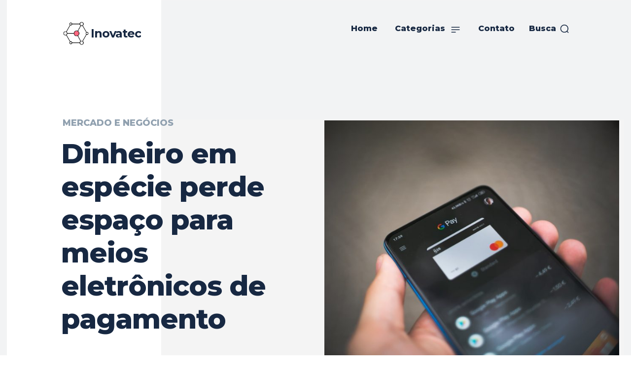

--- FILE ---
content_type: text/html; charset=UTF-8
request_url: https://www.feirainovatec.com.br/dinheiro-em-especie-perde-espaco-para-meios-eletronicos-de-pagamento/
body_size: 57108
content:
<!doctype html >
<html lang="pt-BR">
<head><meta charset="UTF-8" /><script>if(navigator.userAgent.match(/MSIE|Internet Explorer/i)||navigator.userAgent.match(/Trident\/7\..*?rv:11/i)){var href=document.location.href;if(!href.match(/[?&]nowprocket/)){if(href.indexOf("?")==-1){if(href.indexOf("#")==-1){document.location.href=href+"?nowprocket=1"}else{document.location.href=href.replace("#","?nowprocket=1#")}}else{if(href.indexOf("#")==-1){document.location.href=href+"&nowprocket=1"}else{document.location.href=href.replace("#","&nowprocket=1#")}}}}</script><script>(()=>{class RocketLazyLoadScripts{constructor(){this.v="2.0.3",this.userEvents=["keydown","keyup","mousedown","mouseup","mousemove","mouseover","mouseenter","mouseout","mouseleave","touchmove","touchstart","touchend","touchcancel","wheel","click","dblclick","input","visibilitychange"],this.attributeEvents=["onblur","onclick","oncontextmenu","ondblclick","onfocus","onmousedown","onmouseenter","onmouseleave","onmousemove","onmouseout","onmouseover","onmouseup","onmousewheel","onscroll","onsubmit"]}async t(){this.i(),this.o(),/iP(ad|hone)/.test(navigator.userAgent)&&this.h(),this.u(),this.l(this),this.m(),this.k(this),this.p(this),this._(),await Promise.all([this.R(),this.L()]),this.lastBreath=Date.now(),this.S(this),this.P(),this.D(),this.O(),this.M(),await this.C(this.delayedScripts.normal),await this.C(this.delayedScripts.defer),await this.C(this.delayedScripts.async),this.F("domReady"),await this.T(),await this.j(),await this.I(),this.F("windowLoad"),await this.A(),window.dispatchEvent(new Event("rocket-allScriptsLoaded")),this.everythingLoaded=!0,this.lastTouchEnd&&await new Promise((t=>setTimeout(t,500-Date.now()+this.lastTouchEnd))),this.H(),this.F("all"),this.U(),this.W()}i(){this.CSPIssue=sessionStorage.getItem("rocketCSPIssue"),document.addEventListener("securitypolicyviolation",(t=>{this.CSPIssue||"script-src-elem"!==t.violatedDirective||"data"!==t.blockedURI||(this.CSPIssue=!0,sessionStorage.setItem("rocketCSPIssue",!0))}),{isRocket:!0})}o(){window.addEventListener("pageshow",(t=>{this.persisted=t.persisted,this.realWindowLoadedFired=!0}),{isRocket:!0}),window.addEventListener("pagehide",(()=>{this.onFirstUserAction=null}),{isRocket:!0})}h(){let t;function e(e){t=e}window.addEventListener("touchstart",e,{isRocket:!0}),window.addEventListener("touchend",(function i(o){Math.abs(o.changedTouches[0].pageX-t.changedTouches[0].pageX)<10&&Math.abs(o.changedTouches[0].pageY-t.changedTouches[0].pageY)<10&&o.timeStamp-t.timeStamp<200&&(o.target.dispatchEvent(new PointerEvent("click",{target:o.target,bubbles:!0,cancelable:!0,detail:1})),event.preventDefault(),window.removeEventListener("touchstart",e,{isRocket:!0}),window.removeEventListener("touchend",i,{isRocket:!0}))}),{isRocket:!0})}q(t){this.userActionTriggered||("mousemove"!==t.type||this.firstMousemoveIgnored?"keyup"===t.type||"mouseover"===t.type||"mouseout"===t.type||(this.userActionTriggered=!0,this.onFirstUserAction&&this.onFirstUserAction()):this.firstMousemoveIgnored=!0),"click"===t.type&&t.preventDefault(),this.savedUserEvents.length>0&&(t.stopPropagation(),t.stopImmediatePropagation()),"touchstart"===this.lastEvent&&"touchend"===t.type&&(this.lastTouchEnd=Date.now()),"click"===t.type&&(this.lastTouchEnd=0),this.lastEvent=t.type,this.savedUserEvents.push(t)}u(){this.savedUserEvents=[],this.userEventHandler=this.q.bind(this),this.userEvents.forEach((t=>window.addEventListener(t,this.userEventHandler,{passive:!1,isRocket:!0})))}U(){this.userEvents.forEach((t=>window.removeEventListener(t,this.userEventHandler,{passive:!1,isRocket:!0}))),this.savedUserEvents.forEach((t=>{t.target.dispatchEvent(new window[t.constructor.name](t.type,t))}))}m(){this.eventsMutationObserver=new MutationObserver((t=>{const e="return false";for(const i of t){if("attributes"===i.type){const t=i.target.getAttribute(i.attributeName);t&&t!==e&&(i.target.setAttribute("data-rocket-"+i.attributeName,t),i.target["rocket"+i.attributeName]=new Function("event",t),i.target.setAttribute(i.attributeName,e))}"childList"===i.type&&i.addedNodes.forEach((t=>{if(t.nodeType===Node.ELEMENT_NODE)for(const i of t.attributes)this.attributeEvents.includes(i.name)&&i.value&&""!==i.value&&(t.setAttribute("data-rocket-"+i.name,i.value),t["rocket"+i.name]=new Function("event",i.value),t.setAttribute(i.name,e))}))}})),this.eventsMutationObserver.observe(document,{subtree:!0,childList:!0,attributeFilter:this.attributeEvents})}H(){this.eventsMutationObserver.disconnect(),this.attributeEvents.forEach((t=>{document.querySelectorAll("[data-rocket-"+t+"]").forEach((e=>{e.setAttribute(t,e.getAttribute("data-rocket-"+t)),e.removeAttribute("data-rocket-"+t)}))}))}k(t){Object.defineProperty(HTMLElement.prototype,"onclick",{get(){return this.rocketonclick||null},set(e){this.rocketonclick=e,this.setAttribute(t.everythingLoaded?"onclick":"data-rocket-onclick","this.rocketonclick(event)")}})}S(t){function e(e,i){let o=e[i];e[i]=null,Object.defineProperty(e,i,{get:()=>o,set(s){t.everythingLoaded?o=s:e["rocket"+i]=o=s}})}e(document,"onreadystatechange"),e(window,"onload"),e(window,"onpageshow");try{Object.defineProperty(document,"readyState",{get:()=>t.rocketReadyState,set(e){t.rocketReadyState=e},configurable:!0}),document.readyState="loading"}catch(t){console.log("WPRocket DJE readyState conflict, bypassing")}}l(t){this.originalAddEventListener=EventTarget.prototype.addEventListener,this.originalRemoveEventListener=EventTarget.prototype.removeEventListener,this.savedEventListeners=[],EventTarget.prototype.addEventListener=function(e,i,o){o&&o.isRocket||!t.B(e,this)&&!t.userEvents.includes(e)||t.B(e,this)&&!t.userActionTriggered||e.startsWith("rocket-")||t.everythingLoaded?t.originalAddEventListener.call(this,e,i,o):t.savedEventListeners.push({target:this,remove:!1,type:e,func:i,options:o})},EventTarget.prototype.removeEventListener=function(e,i,o){o&&o.isRocket||!t.B(e,this)&&!t.userEvents.includes(e)||t.B(e,this)&&!t.userActionTriggered||e.startsWith("rocket-")||t.everythingLoaded?t.originalRemoveEventListener.call(this,e,i,o):t.savedEventListeners.push({target:this,remove:!0,type:e,func:i,options:o})}}F(t){"all"===t&&(EventTarget.prototype.addEventListener=this.originalAddEventListener,EventTarget.prototype.removeEventListener=this.originalRemoveEventListener),this.savedEventListeners=this.savedEventListeners.filter((e=>{let i=e.type,o=e.target||window;return"domReady"===t&&"DOMContentLoaded"!==i&&"readystatechange"!==i||("windowLoad"===t&&"load"!==i&&"readystatechange"!==i&&"pageshow"!==i||(this.B(i,o)&&(i="rocket-"+i),e.remove?o.removeEventListener(i,e.func,e.options):o.addEventListener(i,e.func,e.options),!1))}))}p(t){let e;function i(e){return t.everythingLoaded?e:e.split(" ").map((t=>"load"===t||t.startsWith("load.")?"rocket-jquery-load":t)).join(" ")}function o(o){function s(e){const s=o.fn[e];o.fn[e]=o.fn.init.prototype[e]=function(){return this[0]===window&&t.userActionTriggered&&("string"==typeof arguments[0]||arguments[0]instanceof String?arguments[0]=i(arguments[0]):"object"==typeof arguments[0]&&Object.keys(arguments[0]).forEach((t=>{const e=arguments[0][t];delete arguments[0][t],arguments[0][i(t)]=e}))),s.apply(this,arguments),this}}if(o&&o.fn&&!t.allJQueries.includes(o)){const e={DOMContentLoaded:[],"rocket-DOMContentLoaded":[]};for(const t in e)document.addEventListener(t,(()=>{e[t].forEach((t=>t()))}),{isRocket:!0});o.fn.ready=o.fn.init.prototype.ready=function(i){function s(){parseInt(o.fn.jquery)>2?setTimeout((()=>i.bind(document)(o))):i.bind(document)(o)}return t.realDomReadyFired?!t.userActionTriggered||t.fauxDomReadyFired?s():e["rocket-DOMContentLoaded"].push(s):e.DOMContentLoaded.push(s),o([])},s("on"),s("one"),s("off"),t.allJQueries.push(o)}e=o}t.allJQueries=[],o(window.jQuery),Object.defineProperty(window,"jQuery",{get:()=>e,set(t){o(t)}})}P(){const t=new Map;document.write=document.writeln=function(e){const i=document.currentScript,o=document.createRange(),s=i.parentElement;let n=t.get(i);void 0===n&&(n=i.nextSibling,t.set(i,n));const c=document.createDocumentFragment();o.setStart(c,0),c.appendChild(o.createContextualFragment(e)),s.insertBefore(c,n)}}async R(){return new Promise((t=>{this.userActionTriggered?t():this.onFirstUserAction=t}))}async L(){return new Promise((t=>{document.addEventListener("DOMContentLoaded",(()=>{this.realDomReadyFired=!0,t()}),{isRocket:!0})}))}async I(){return this.realWindowLoadedFired?Promise.resolve():new Promise((t=>{window.addEventListener("load",t,{isRocket:!0})}))}M(){this.pendingScripts=[];this.scriptsMutationObserver=new MutationObserver((t=>{for(const e of t)e.addedNodes.forEach((t=>{"SCRIPT"!==t.tagName||t.noModule||t.isWPRocket||this.pendingScripts.push({script:t,promise:new Promise((e=>{const i=()=>{const i=this.pendingScripts.findIndex((e=>e.script===t));i>=0&&this.pendingScripts.splice(i,1),e()};t.addEventListener("load",i,{isRocket:!0}),t.addEventListener("error",i,{isRocket:!0}),setTimeout(i,1e3)}))})}))})),this.scriptsMutationObserver.observe(document,{childList:!0,subtree:!0})}async j(){await this.J(),this.pendingScripts.length?(await this.pendingScripts[0].promise,await this.j()):this.scriptsMutationObserver.disconnect()}D(){this.delayedScripts={normal:[],async:[],defer:[]},document.querySelectorAll("script[type$=rocketlazyloadscript]").forEach((t=>{t.hasAttribute("data-rocket-src")?t.hasAttribute("async")&&!1!==t.async?this.delayedScripts.async.push(t):t.hasAttribute("defer")&&!1!==t.defer||"module"===t.getAttribute("data-rocket-type")?this.delayedScripts.defer.push(t):this.delayedScripts.normal.push(t):this.delayedScripts.normal.push(t)}))}async _(){await this.L();let t=[];document.querySelectorAll("script[type$=rocketlazyloadscript][data-rocket-src]").forEach((e=>{let i=e.getAttribute("data-rocket-src");if(i&&!i.startsWith("data:")){i.startsWith("//")&&(i=location.protocol+i);try{const o=new URL(i).origin;o!==location.origin&&t.push({src:o,crossOrigin:e.crossOrigin||"module"===e.getAttribute("data-rocket-type")})}catch(t){}}})),t=[...new Map(t.map((t=>[JSON.stringify(t),t]))).values()],this.N(t,"preconnect")}async $(t){if(await this.G(),!0!==t.noModule||!("noModule"in HTMLScriptElement.prototype))return new Promise((e=>{let i;function o(){(i||t).setAttribute("data-rocket-status","executed"),e()}try{if(navigator.userAgent.includes("Firefox/")||""===navigator.vendor||this.CSPIssue)i=document.createElement("script"),[...t.attributes].forEach((t=>{let e=t.nodeName;"type"!==e&&("data-rocket-type"===e&&(e="type"),"data-rocket-src"===e&&(e="src"),i.setAttribute(e,t.nodeValue))})),t.text&&(i.text=t.text),t.nonce&&(i.nonce=t.nonce),i.hasAttribute("src")?(i.addEventListener("load",o,{isRocket:!0}),i.addEventListener("error",(()=>{i.setAttribute("data-rocket-status","failed-network"),e()}),{isRocket:!0}),setTimeout((()=>{i.isConnected||e()}),1)):(i.text=t.text,o()),i.isWPRocket=!0,t.parentNode.replaceChild(i,t);else{const i=t.getAttribute("data-rocket-type"),s=t.getAttribute("data-rocket-src");i?(t.type=i,t.removeAttribute("data-rocket-type")):t.removeAttribute("type"),t.addEventListener("load",o,{isRocket:!0}),t.addEventListener("error",(i=>{this.CSPIssue&&i.target.src.startsWith("data:")?(console.log("WPRocket: CSP fallback activated"),t.removeAttribute("src"),this.$(t).then(e)):(t.setAttribute("data-rocket-status","failed-network"),e())}),{isRocket:!0}),s?(t.fetchPriority="high",t.removeAttribute("data-rocket-src"),t.src=s):t.src="data:text/javascript;base64,"+window.btoa(unescape(encodeURIComponent(t.text)))}}catch(i){t.setAttribute("data-rocket-status","failed-transform"),e()}}));t.setAttribute("data-rocket-status","skipped")}async C(t){const e=t.shift();return e?(e.isConnected&&await this.$(e),this.C(t)):Promise.resolve()}O(){this.N([...this.delayedScripts.normal,...this.delayedScripts.defer,...this.delayedScripts.async],"preload")}N(t,e){this.trash=this.trash||[];let i=!0;var o=document.createDocumentFragment();t.forEach((t=>{const s=t.getAttribute&&t.getAttribute("data-rocket-src")||t.src;if(s&&!s.startsWith("data:")){const n=document.createElement("link");n.href=s,n.rel=e,"preconnect"!==e&&(n.as="script",n.fetchPriority=i?"high":"low"),t.getAttribute&&"module"===t.getAttribute("data-rocket-type")&&(n.crossOrigin=!0),t.crossOrigin&&(n.crossOrigin=t.crossOrigin),t.integrity&&(n.integrity=t.integrity),t.nonce&&(n.nonce=t.nonce),o.appendChild(n),this.trash.push(n),i=!1}})),document.head.appendChild(o)}W(){this.trash.forEach((t=>t.remove()))}async T(){try{document.readyState="interactive"}catch(t){}this.fauxDomReadyFired=!0;try{await this.G(),document.dispatchEvent(new Event("rocket-readystatechange")),await this.G(),document.rocketonreadystatechange&&document.rocketonreadystatechange(),await this.G(),document.dispatchEvent(new Event("rocket-DOMContentLoaded")),await this.G(),window.dispatchEvent(new Event("rocket-DOMContentLoaded"))}catch(t){console.error(t)}}async A(){try{document.readyState="complete"}catch(t){}try{await this.G(),document.dispatchEvent(new Event("rocket-readystatechange")),await this.G(),document.rocketonreadystatechange&&document.rocketonreadystatechange(),await this.G(),window.dispatchEvent(new Event("rocket-load")),await this.G(),window.rocketonload&&window.rocketonload(),await this.G(),this.allJQueries.forEach((t=>t(window).trigger("rocket-jquery-load"))),await this.G();const t=new Event("rocket-pageshow");t.persisted=this.persisted,window.dispatchEvent(t),await this.G(),window.rocketonpageshow&&window.rocketonpageshow({persisted:this.persisted})}catch(t){console.error(t)}}async G(){Date.now()-this.lastBreath>45&&(await this.J(),this.lastBreath=Date.now())}async J(){return document.hidden?new Promise((t=>setTimeout(t))):new Promise((t=>requestAnimationFrame(t)))}B(t,e){return e===document&&"readystatechange"===t||(e===document&&"DOMContentLoaded"===t||(e===window&&"DOMContentLoaded"===t||(e===window&&"load"===t||e===window&&"pageshow"===t)))}static run(){(new RocketLazyLoadScripts).t()}}RocketLazyLoadScripts.run()})();</script>
    
    <title>Dinheiro em espécie perde espaço para meios eletrônicos de pagamento - Inovatec</title>
<link data-rocket-preload as="style" href="https://fonts.googleapis.com/css?family=Open%20Sans%3A400%2C600%2C700%2C800%7CRoboto%3A400%2C600%2C700%2C800%7CMontserrat%3A700%2C800%2C400%7CRoboto%20Condensed%3A700%2C400%7CVolkhov%3A400%2C300&#038;display=swap" rel="preload">
<link href="https://fonts.googleapis.com/css?family=Open%20Sans%3A400%2C600%2C700%2C800%7CRoboto%3A400%2C600%2C700%2C800%7CMontserrat%3A700%2C800%2C400%7CRoboto%20Condensed%3A700%2C400%7CVolkhov%3A400%2C300&#038;display=swap" media="print" onload="this.media=&#039;all&#039;" rel="stylesheet">
<noscript><link rel="stylesheet" href="https://fonts.googleapis.com/css?family=Open%20Sans%3A400%2C600%2C700%2C800%7CRoboto%3A400%2C600%2C700%2C800%7CMontserrat%3A700%2C800%2C400%7CRoboto%20Condensed%3A700%2C400%7CVolkhov%3A400%2C300&#038;display=swap"></noscript>
    <meta name="viewport" content="width=device-width, initial-scale=1.0">
    <link rel="pingback" href="https://www.feirainovatec.com.br/xmlrpc.php" />
    <meta name='robots' content='index, follow, max-image-preview:large, max-snippet:-1, max-video-preview:-1' />

<!-- Google Tag Manager for WordPress by gtm4wp.com -->
<script data-cfasync="false" data-pagespeed-no-defer>
	var gtm4wp_datalayer_name = "dataLayer";
	var dataLayer = dataLayer || [];
</script>
<!-- End Google Tag Manager for WordPress by gtm4wp.com -->
	<!-- This site is optimized with the Yoast SEO plugin v25.7 - https://yoast.com/wordpress/plugins/seo/ -->
	<meta name="description" content="Dinheiro em espécie perde espaço para meios eletrônicos de pagamento; mais estabelecimentos aceitam formas eletrônicas dos clientes." />
	<link rel="canonical" href="https://www.feirainovatec.com.br/dinheiro-em-especie-perde-espaco-para-meios-eletronicos-de-pagamento/" />
	<meta property="og:locale" content="pt_BR" />
	<meta property="og:type" content="article" />
	<meta property="og:title" content="Dinheiro em espécie perde espaço para meios eletrônicos de pagamento - Inovatec" />
	<meta property="og:description" content="Dinheiro em espécie perde espaço para meios eletrônicos de pagamento; mais estabelecimentos aceitam formas eletrônicas dos clientes." />
	<meta property="og:url" content="https://www.feirainovatec.com.br/dinheiro-em-especie-perde-espaco-para-meios-eletronicos-de-pagamento/" />
	<meta property="og:site_name" content="Inovatec" />
	<meta property="article:published_time" content="2023-05-26T10:19:00+00:00" />
	<meta property="og:image" content="https://www.feirainovatec.com.br/wp-content/uploads/2023/05/dinheiro-em-especie-perde-espaco-para-meios-eletronicos-de-pagamento.jpg" />
	<meta property="og:image:width" content="1920" />
	<meta property="og:image:height" content="1536" />
	<meta property="og:image:type" content="image/jpeg" />
	<meta name="author" content="Inovatec" />
	<meta name="twitter:card" content="summary_large_image" />
	<meta name="twitter:label1" content="Escrito por" />
	<meta name="twitter:data1" content="Inovatec" />
	<meta name="twitter:label2" content="Est. tempo de leitura" />
	<meta name="twitter:data2" content="6 minutos" />
	<script type="application/ld+json" class="yoast-schema-graph">{"@context":"https://schema.org","@graph":[{"@type":"WebPage","@id":"https://www.feirainovatec.com.br/dinheiro-em-especie-perde-espaco-para-meios-eletronicos-de-pagamento/","url":"https://www.feirainovatec.com.br/dinheiro-em-especie-perde-espaco-para-meios-eletronicos-de-pagamento/","name":"Dinheiro em espécie perde espaço para meios eletrônicos de pagamento - Inovatec","isPartOf":{"@id":"https://www.feirainovatec.com.br/#website"},"primaryImageOfPage":{"@id":"https://www.feirainovatec.com.br/dinheiro-em-especie-perde-espaco-para-meios-eletronicos-de-pagamento/#primaryimage"},"image":{"@id":"https://www.feirainovatec.com.br/dinheiro-em-especie-perde-espaco-para-meios-eletronicos-de-pagamento/#primaryimage"},"thumbnailUrl":"https://www.feirainovatec.com.br/wp-content/uploads/2023/05/dinheiro-em-especie-perde-espaco-para-meios-eletronicos-de-pagamento.jpg","datePublished":"2023-05-26T10:19:00+00:00","author":{"@id":"https://www.feirainovatec.com.br/#/schema/person/73b5ff2c3499c8473e9aea3a21b5b8d8"},"description":"Dinheiro em espécie perde espaço para meios eletrônicos de pagamento; mais estabelecimentos aceitam formas eletrônicas dos clientes.","breadcrumb":{"@id":"https://www.feirainovatec.com.br/dinheiro-em-especie-perde-espaco-para-meios-eletronicos-de-pagamento/#breadcrumb"},"inLanguage":"pt-BR","potentialAction":[{"@type":"ReadAction","target":["https://www.feirainovatec.com.br/dinheiro-em-especie-perde-espaco-para-meios-eletronicos-de-pagamento/"]}]},{"@type":"ImageObject","inLanguage":"pt-BR","@id":"https://www.feirainovatec.com.br/dinheiro-em-especie-perde-espaco-para-meios-eletronicos-de-pagamento/#primaryimage","url":"https://www.feirainovatec.com.br/wp-content/uploads/2023/05/dinheiro-em-especie-perde-espaco-para-meios-eletronicos-de-pagamento.jpg","contentUrl":"https://www.feirainovatec.com.br/wp-content/uploads/2023/05/dinheiro-em-especie-perde-espaco-para-meios-eletronicos-de-pagamento.jpg","width":1920,"height":1536,"caption":"Dinheiro em espécie perde espaço"},{"@type":"BreadcrumbList","@id":"https://www.feirainovatec.com.br/dinheiro-em-especie-perde-espaco-para-meios-eletronicos-de-pagamento/#breadcrumb","itemListElement":[{"@type":"ListItem","position":1,"name":"Início","item":"https://www.feirainovatec.com.br/"},{"@type":"ListItem","position":2,"name":"Dinheiro em espécie perde espaço para meios eletrônicos de pagamento"}]},{"@type":"WebSite","@id":"https://www.feirainovatec.com.br/#website","url":"https://www.feirainovatec.com.br/","name":"Inovatec","description":"Inovar para Evoluir","potentialAction":[{"@type":"SearchAction","target":{"@type":"EntryPoint","urlTemplate":"https://www.feirainovatec.com.br/?s={search_term_string}"},"query-input":{"@type":"PropertyValueSpecification","valueRequired":true,"valueName":"search_term_string"}}],"inLanguage":"pt-BR"},{"@type":"Person","@id":"https://www.feirainovatec.com.br/#/schema/person/73b5ff2c3499c8473e9aea3a21b5b8d8","name":"Inovatec","image":{"@type":"ImageObject","inLanguage":"pt-BR","@id":"https://www.feirainovatec.com.br/#/schema/person/image/","url":"https://secure.gravatar.com/avatar/15c11cd641dd7dc217cd8a4e56cd35aac43a1e69ce9436fa46e54d257ca36c61?s=96&d=mm&r=g","contentUrl":"https://secure.gravatar.com/avatar/15c11cd641dd7dc217cd8a4e56cd35aac43a1e69ce9436fa46e54d257ca36c61?s=96&d=mm&r=g","caption":"Inovatec"},"url":"https://www.feirainovatec.com.br/author/editor/"}]}</script>
	<!-- / Yoast SEO plugin. -->


<link rel='dns-prefetch' href='//fonts.googleapis.com' />
<link href='https://fonts.gstatic.com' crossorigin rel='preconnect' />
<link rel="alternate" type="application/rss+xml" title="Feed para Inovatec &raquo;" href="https://www.feirainovatec.com.br/feed/" />
<link rel="alternate" title="oEmbed (JSON)" type="application/json+oembed" href="https://www.feirainovatec.com.br/wp-json/oembed/1.0/embed?url=https%3A%2F%2Fwww.feirainovatec.com.br%2Fdinheiro-em-especie-perde-espaco-para-meios-eletronicos-de-pagamento%2F" />
<link rel="alternate" title="oEmbed (XML)" type="text/xml+oembed" href="https://www.feirainovatec.com.br/wp-json/oembed/1.0/embed?url=https%3A%2F%2Fwww.feirainovatec.com.br%2Fdinheiro-em-especie-perde-espaco-para-meios-eletronicos-de-pagamento%2F&#038;format=xml" />
<style id='wp-img-auto-sizes-contain-inline-css' type='text/css'>
img:is([sizes=auto i],[sizes^="auto," i]){contain-intrinsic-size:3000px 1500px}
/*# sourceURL=wp-img-auto-sizes-contain-inline-css */
</style>
<style id='wp-emoji-styles-inline-css' type='text/css'>

	img.wp-smiley, img.emoji {
		display: inline !important;
		border: none !important;
		box-shadow: none !important;
		height: 1em !important;
		width: 1em !important;
		margin: 0 0.07em !important;
		vertical-align: -0.1em !important;
		background: none !important;
		padding: 0 !important;
	}
/*# sourceURL=wp-emoji-styles-inline-css */
</style>
<style id='wp-block-library-inline-css' type='text/css'>
:root{--wp-block-synced-color:#7a00df;--wp-block-synced-color--rgb:122,0,223;--wp-bound-block-color:var(--wp-block-synced-color);--wp-editor-canvas-background:#ddd;--wp-admin-theme-color:#007cba;--wp-admin-theme-color--rgb:0,124,186;--wp-admin-theme-color-darker-10:#006ba1;--wp-admin-theme-color-darker-10--rgb:0,107,160.5;--wp-admin-theme-color-darker-20:#005a87;--wp-admin-theme-color-darker-20--rgb:0,90,135;--wp-admin-border-width-focus:2px}@media (min-resolution:192dpi){:root{--wp-admin-border-width-focus:1.5px}}.wp-element-button{cursor:pointer}:root .has-very-light-gray-background-color{background-color:#eee}:root .has-very-dark-gray-background-color{background-color:#313131}:root .has-very-light-gray-color{color:#eee}:root .has-very-dark-gray-color{color:#313131}:root .has-vivid-green-cyan-to-vivid-cyan-blue-gradient-background{background:linear-gradient(135deg,#00d084,#0693e3)}:root .has-purple-crush-gradient-background{background:linear-gradient(135deg,#34e2e4,#4721fb 50%,#ab1dfe)}:root .has-hazy-dawn-gradient-background{background:linear-gradient(135deg,#faaca8,#dad0ec)}:root .has-subdued-olive-gradient-background{background:linear-gradient(135deg,#fafae1,#67a671)}:root .has-atomic-cream-gradient-background{background:linear-gradient(135deg,#fdd79a,#004a59)}:root .has-nightshade-gradient-background{background:linear-gradient(135deg,#330968,#31cdcf)}:root .has-midnight-gradient-background{background:linear-gradient(135deg,#020381,#2874fc)}:root{--wp--preset--font-size--normal:16px;--wp--preset--font-size--huge:42px}.has-regular-font-size{font-size:1em}.has-larger-font-size{font-size:2.625em}.has-normal-font-size{font-size:var(--wp--preset--font-size--normal)}.has-huge-font-size{font-size:var(--wp--preset--font-size--huge)}.has-text-align-center{text-align:center}.has-text-align-left{text-align:left}.has-text-align-right{text-align:right}.has-fit-text{white-space:nowrap!important}#end-resizable-editor-section{display:none}.aligncenter{clear:both}.items-justified-left{justify-content:flex-start}.items-justified-center{justify-content:center}.items-justified-right{justify-content:flex-end}.items-justified-space-between{justify-content:space-between}.screen-reader-text{border:0;clip-path:inset(50%);height:1px;margin:-1px;overflow:hidden;padding:0;position:absolute;width:1px;word-wrap:normal!important}.screen-reader-text:focus{background-color:#ddd;clip-path:none;color:#444;display:block;font-size:1em;height:auto;left:5px;line-height:normal;padding:15px 23px 14px;text-decoration:none;top:5px;width:auto;z-index:100000}html :where(.has-border-color){border-style:solid}html :where([style*=border-top-color]){border-top-style:solid}html :where([style*=border-right-color]){border-right-style:solid}html :where([style*=border-bottom-color]){border-bottom-style:solid}html :where([style*=border-left-color]){border-left-style:solid}html :where([style*=border-width]){border-style:solid}html :where([style*=border-top-width]){border-top-style:solid}html :where([style*=border-right-width]){border-right-style:solid}html :where([style*=border-bottom-width]){border-bottom-style:solid}html :where([style*=border-left-width]){border-left-style:solid}html :where(img[class*=wp-image-]){height:auto;max-width:100%}:where(figure){margin:0 0 1em}html :where(.is-position-sticky){--wp-admin--admin-bar--position-offset:var(--wp-admin--admin-bar--height,0px)}@media screen and (max-width:600px){html :where(.is-position-sticky){--wp-admin--admin-bar--position-offset:0px}}

/*# sourceURL=wp-block-library-inline-css */
</style><style id='wp-block-heading-inline-css' type='text/css'>
h1:where(.wp-block-heading).has-background,h2:where(.wp-block-heading).has-background,h3:where(.wp-block-heading).has-background,h4:where(.wp-block-heading).has-background,h5:where(.wp-block-heading).has-background,h6:where(.wp-block-heading).has-background{padding:1.25em 2.375em}h1.has-text-align-left[style*=writing-mode]:where([style*=vertical-lr]),h1.has-text-align-right[style*=writing-mode]:where([style*=vertical-rl]),h2.has-text-align-left[style*=writing-mode]:where([style*=vertical-lr]),h2.has-text-align-right[style*=writing-mode]:where([style*=vertical-rl]),h3.has-text-align-left[style*=writing-mode]:where([style*=vertical-lr]),h3.has-text-align-right[style*=writing-mode]:where([style*=vertical-rl]),h4.has-text-align-left[style*=writing-mode]:where([style*=vertical-lr]),h4.has-text-align-right[style*=writing-mode]:where([style*=vertical-rl]),h5.has-text-align-left[style*=writing-mode]:where([style*=vertical-lr]),h5.has-text-align-right[style*=writing-mode]:where([style*=vertical-rl]),h6.has-text-align-left[style*=writing-mode]:where([style*=vertical-lr]),h6.has-text-align-right[style*=writing-mode]:where([style*=vertical-rl]){rotate:180deg}
/*# sourceURL=https://www.feirainovatec.com.br/wp-includes/blocks/heading/style.min.css */
</style>
<style id='wp-block-paragraph-inline-css' type='text/css'>
.is-small-text{font-size:.875em}.is-regular-text{font-size:1em}.is-large-text{font-size:2.25em}.is-larger-text{font-size:3em}.has-drop-cap:not(:focus):first-letter{float:left;font-size:8.4em;font-style:normal;font-weight:100;line-height:.68;margin:.05em .1em 0 0;text-transform:uppercase}body.rtl .has-drop-cap:not(:focus):first-letter{float:none;margin-left:.1em}p.has-drop-cap.has-background{overflow:hidden}:root :where(p.has-background){padding:1.25em 2.375em}:where(p.has-text-color:not(.has-link-color)) a{color:inherit}p.has-text-align-left[style*="writing-mode:vertical-lr"],p.has-text-align-right[style*="writing-mode:vertical-rl"]{rotate:180deg}
/*# sourceURL=https://www.feirainovatec.com.br/wp-includes/blocks/paragraph/style.min.css */
</style>
<style id='wp-block-quote-inline-css' type='text/css'>
.wp-block-quote{box-sizing:border-box;overflow-wrap:break-word}.wp-block-quote.is-large:where(:not(.is-style-plain)),.wp-block-quote.is-style-large:where(:not(.is-style-plain)){margin-bottom:1em;padding:0 1em}.wp-block-quote.is-large:where(:not(.is-style-plain)) p,.wp-block-quote.is-style-large:where(:not(.is-style-plain)) p{font-size:1.5em;font-style:italic;line-height:1.6}.wp-block-quote.is-large:where(:not(.is-style-plain)) cite,.wp-block-quote.is-large:where(:not(.is-style-plain)) footer,.wp-block-quote.is-style-large:where(:not(.is-style-plain)) cite,.wp-block-quote.is-style-large:where(:not(.is-style-plain)) footer{font-size:1.125em;text-align:right}.wp-block-quote>cite{display:block}
/*# sourceURL=https://www.feirainovatec.com.br/wp-includes/blocks/quote/style.min.css */
</style>
<style id='global-styles-inline-css' type='text/css'>
:root{--wp--preset--aspect-ratio--square: 1;--wp--preset--aspect-ratio--4-3: 4/3;--wp--preset--aspect-ratio--3-4: 3/4;--wp--preset--aspect-ratio--3-2: 3/2;--wp--preset--aspect-ratio--2-3: 2/3;--wp--preset--aspect-ratio--16-9: 16/9;--wp--preset--aspect-ratio--9-16: 9/16;--wp--preset--color--black: #000000;--wp--preset--color--cyan-bluish-gray: #abb8c3;--wp--preset--color--white: #ffffff;--wp--preset--color--pale-pink: #f78da7;--wp--preset--color--vivid-red: #cf2e2e;--wp--preset--color--luminous-vivid-orange: #ff6900;--wp--preset--color--luminous-vivid-amber: #fcb900;--wp--preset--color--light-green-cyan: #7bdcb5;--wp--preset--color--vivid-green-cyan: #00d084;--wp--preset--color--pale-cyan-blue: #8ed1fc;--wp--preset--color--vivid-cyan-blue: #0693e3;--wp--preset--color--vivid-purple: #9b51e0;--wp--preset--gradient--vivid-cyan-blue-to-vivid-purple: linear-gradient(135deg,rgb(6,147,227) 0%,rgb(155,81,224) 100%);--wp--preset--gradient--light-green-cyan-to-vivid-green-cyan: linear-gradient(135deg,rgb(122,220,180) 0%,rgb(0,208,130) 100%);--wp--preset--gradient--luminous-vivid-amber-to-luminous-vivid-orange: linear-gradient(135deg,rgb(252,185,0) 0%,rgb(255,105,0) 100%);--wp--preset--gradient--luminous-vivid-orange-to-vivid-red: linear-gradient(135deg,rgb(255,105,0) 0%,rgb(207,46,46) 100%);--wp--preset--gradient--very-light-gray-to-cyan-bluish-gray: linear-gradient(135deg,rgb(238,238,238) 0%,rgb(169,184,195) 100%);--wp--preset--gradient--cool-to-warm-spectrum: linear-gradient(135deg,rgb(74,234,220) 0%,rgb(151,120,209) 20%,rgb(207,42,186) 40%,rgb(238,44,130) 60%,rgb(251,105,98) 80%,rgb(254,248,76) 100%);--wp--preset--gradient--blush-light-purple: linear-gradient(135deg,rgb(255,206,236) 0%,rgb(152,150,240) 100%);--wp--preset--gradient--blush-bordeaux: linear-gradient(135deg,rgb(254,205,165) 0%,rgb(254,45,45) 50%,rgb(107,0,62) 100%);--wp--preset--gradient--luminous-dusk: linear-gradient(135deg,rgb(255,203,112) 0%,rgb(199,81,192) 50%,rgb(65,88,208) 100%);--wp--preset--gradient--pale-ocean: linear-gradient(135deg,rgb(255,245,203) 0%,rgb(182,227,212) 50%,rgb(51,167,181) 100%);--wp--preset--gradient--electric-grass: linear-gradient(135deg,rgb(202,248,128) 0%,rgb(113,206,126) 100%);--wp--preset--gradient--midnight: linear-gradient(135deg,rgb(2,3,129) 0%,rgb(40,116,252) 100%);--wp--preset--font-size--small: 11px;--wp--preset--font-size--medium: 20px;--wp--preset--font-size--large: 32px;--wp--preset--font-size--x-large: 42px;--wp--preset--font-size--regular: 15px;--wp--preset--font-size--larger: 50px;--wp--preset--spacing--20: 0.44rem;--wp--preset--spacing--30: 0.67rem;--wp--preset--spacing--40: 1rem;--wp--preset--spacing--50: 1.5rem;--wp--preset--spacing--60: 2.25rem;--wp--preset--spacing--70: 3.38rem;--wp--preset--spacing--80: 5.06rem;--wp--preset--shadow--natural: 6px 6px 9px rgba(0, 0, 0, 0.2);--wp--preset--shadow--deep: 12px 12px 50px rgba(0, 0, 0, 0.4);--wp--preset--shadow--sharp: 6px 6px 0px rgba(0, 0, 0, 0.2);--wp--preset--shadow--outlined: 6px 6px 0px -3px rgb(255, 255, 255), 6px 6px rgb(0, 0, 0);--wp--preset--shadow--crisp: 6px 6px 0px rgb(0, 0, 0);}:where(.is-layout-flex){gap: 0.5em;}:where(.is-layout-grid){gap: 0.5em;}body .is-layout-flex{display: flex;}.is-layout-flex{flex-wrap: wrap;align-items: center;}.is-layout-flex > :is(*, div){margin: 0;}body .is-layout-grid{display: grid;}.is-layout-grid > :is(*, div){margin: 0;}:where(.wp-block-columns.is-layout-flex){gap: 2em;}:where(.wp-block-columns.is-layout-grid){gap: 2em;}:where(.wp-block-post-template.is-layout-flex){gap: 1.25em;}:where(.wp-block-post-template.is-layout-grid){gap: 1.25em;}.has-black-color{color: var(--wp--preset--color--black) !important;}.has-cyan-bluish-gray-color{color: var(--wp--preset--color--cyan-bluish-gray) !important;}.has-white-color{color: var(--wp--preset--color--white) !important;}.has-pale-pink-color{color: var(--wp--preset--color--pale-pink) !important;}.has-vivid-red-color{color: var(--wp--preset--color--vivid-red) !important;}.has-luminous-vivid-orange-color{color: var(--wp--preset--color--luminous-vivid-orange) !important;}.has-luminous-vivid-amber-color{color: var(--wp--preset--color--luminous-vivid-amber) !important;}.has-light-green-cyan-color{color: var(--wp--preset--color--light-green-cyan) !important;}.has-vivid-green-cyan-color{color: var(--wp--preset--color--vivid-green-cyan) !important;}.has-pale-cyan-blue-color{color: var(--wp--preset--color--pale-cyan-blue) !important;}.has-vivid-cyan-blue-color{color: var(--wp--preset--color--vivid-cyan-blue) !important;}.has-vivid-purple-color{color: var(--wp--preset--color--vivid-purple) !important;}.has-black-background-color{background-color: var(--wp--preset--color--black) !important;}.has-cyan-bluish-gray-background-color{background-color: var(--wp--preset--color--cyan-bluish-gray) !important;}.has-white-background-color{background-color: var(--wp--preset--color--white) !important;}.has-pale-pink-background-color{background-color: var(--wp--preset--color--pale-pink) !important;}.has-vivid-red-background-color{background-color: var(--wp--preset--color--vivid-red) !important;}.has-luminous-vivid-orange-background-color{background-color: var(--wp--preset--color--luminous-vivid-orange) !important;}.has-luminous-vivid-amber-background-color{background-color: var(--wp--preset--color--luminous-vivid-amber) !important;}.has-light-green-cyan-background-color{background-color: var(--wp--preset--color--light-green-cyan) !important;}.has-vivid-green-cyan-background-color{background-color: var(--wp--preset--color--vivid-green-cyan) !important;}.has-pale-cyan-blue-background-color{background-color: var(--wp--preset--color--pale-cyan-blue) !important;}.has-vivid-cyan-blue-background-color{background-color: var(--wp--preset--color--vivid-cyan-blue) !important;}.has-vivid-purple-background-color{background-color: var(--wp--preset--color--vivid-purple) !important;}.has-black-border-color{border-color: var(--wp--preset--color--black) !important;}.has-cyan-bluish-gray-border-color{border-color: var(--wp--preset--color--cyan-bluish-gray) !important;}.has-white-border-color{border-color: var(--wp--preset--color--white) !important;}.has-pale-pink-border-color{border-color: var(--wp--preset--color--pale-pink) !important;}.has-vivid-red-border-color{border-color: var(--wp--preset--color--vivid-red) !important;}.has-luminous-vivid-orange-border-color{border-color: var(--wp--preset--color--luminous-vivid-orange) !important;}.has-luminous-vivid-amber-border-color{border-color: var(--wp--preset--color--luminous-vivid-amber) !important;}.has-light-green-cyan-border-color{border-color: var(--wp--preset--color--light-green-cyan) !important;}.has-vivid-green-cyan-border-color{border-color: var(--wp--preset--color--vivid-green-cyan) !important;}.has-pale-cyan-blue-border-color{border-color: var(--wp--preset--color--pale-cyan-blue) !important;}.has-vivid-cyan-blue-border-color{border-color: var(--wp--preset--color--vivid-cyan-blue) !important;}.has-vivid-purple-border-color{border-color: var(--wp--preset--color--vivid-purple) !important;}.has-vivid-cyan-blue-to-vivid-purple-gradient-background{background: var(--wp--preset--gradient--vivid-cyan-blue-to-vivid-purple) !important;}.has-light-green-cyan-to-vivid-green-cyan-gradient-background{background: var(--wp--preset--gradient--light-green-cyan-to-vivid-green-cyan) !important;}.has-luminous-vivid-amber-to-luminous-vivid-orange-gradient-background{background: var(--wp--preset--gradient--luminous-vivid-amber-to-luminous-vivid-orange) !important;}.has-luminous-vivid-orange-to-vivid-red-gradient-background{background: var(--wp--preset--gradient--luminous-vivid-orange-to-vivid-red) !important;}.has-very-light-gray-to-cyan-bluish-gray-gradient-background{background: var(--wp--preset--gradient--very-light-gray-to-cyan-bluish-gray) !important;}.has-cool-to-warm-spectrum-gradient-background{background: var(--wp--preset--gradient--cool-to-warm-spectrum) !important;}.has-blush-light-purple-gradient-background{background: var(--wp--preset--gradient--blush-light-purple) !important;}.has-blush-bordeaux-gradient-background{background: var(--wp--preset--gradient--blush-bordeaux) !important;}.has-luminous-dusk-gradient-background{background: var(--wp--preset--gradient--luminous-dusk) !important;}.has-pale-ocean-gradient-background{background: var(--wp--preset--gradient--pale-ocean) !important;}.has-electric-grass-gradient-background{background: var(--wp--preset--gradient--electric-grass) !important;}.has-midnight-gradient-background{background: var(--wp--preset--gradient--midnight) !important;}.has-small-font-size{font-size: var(--wp--preset--font-size--small) !important;}.has-medium-font-size{font-size: var(--wp--preset--font-size--medium) !important;}.has-large-font-size{font-size: var(--wp--preset--font-size--large) !important;}.has-x-large-font-size{font-size: var(--wp--preset--font-size--x-large) !important;}
/*# sourceURL=global-styles-inline-css */
</style>

<style id='classic-theme-styles-inline-css' type='text/css'>
/*! This file is auto-generated */
.wp-block-button__link{color:#fff;background-color:#32373c;border-radius:9999px;box-shadow:none;text-decoration:none;padding:calc(.667em + 2px) calc(1.333em + 2px);font-size:1.125em}.wp-block-file__button{background:#32373c;color:#fff;text-decoration:none}
/*# sourceURL=/wp-includes/css/classic-themes.min.css */
</style>
<link data-minify="1" rel='stylesheet' id='td-plugin-newsletter-css' href='https://www.feirainovatec.com.br/wp-content/cache/min/1/wp-content/plugins/td-newsletter/style.css?ver=1764976615' type='text/css' media='all' />
<link data-minify="1" rel='stylesheet' id='td-plugin-multi-purpose-css' href='https://www.feirainovatec.com.br/wp-content/cache/min/1/wp-content/plugins/td-composer/td-multi-purpose/style.css?ver=1764976615' type='text/css' media='all' />

<link data-minify="1" rel='stylesheet' id='td-theme-css' href='https://www.feirainovatec.com.br/wp-content/cache/min/1/wp-content/themes/Newspaper/style.css?ver=1764976615' type='text/css' media='all' />
<style id='td-theme-inline-css' type='text/css'>@media (max-width:767px){.td-header-desktop-wrap{display:none}}@media (min-width:767px){.td-header-mobile-wrap{display:none}}</style>
<link data-minify="1" rel='stylesheet' id='td-legacy-framework-front-style-css' href='https://www.feirainovatec.com.br/wp-content/cache/background-css/1/www.feirainovatec.com.br/wp-content/cache/min/1/wp-content/plugins/td-composer/legacy/Newspaper/assets/css/td_legacy_main.css?ver=1764976615&wpr_t=1768640064' type='text/css' media='all' />
<link data-minify="1" rel='stylesheet' id='td-theme-demo-style-css' href='https://www.feirainovatec.com.br/wp-content/cache/min/1/wp-content/plugins/td-composer/legacy/Newspaper/includes/demos/gadgets_pro/demo_style.css?ver=1764976615' type='text/css' media='all' />
<link data-minify="1" rel='stylesheet' id='tdb_style_cloud_templates_front-css' href='https://www.feirainovatec.com.br/wp-content/cache/min/1/wp-content/plugins/td-cloud-library/assets/css/tdb_main.css?ver=1764976615' type='text/css' media='all' />
<script type="rocketlazyloadscript" data-rocket-type="text/javascript" data-rocket-src="https://www.feirainovatec.com.br/wp-includes/js/jquery/jquery.min.js?ver=3.7.1" id="jquery-core-js"></script>
<script type="rocketlazyloadscript" data-rocket-type="text/javascript" data-rocket-src="https://www.feirainovatec.com.br/wp-includes/js/jquery/jquery-migrate.min.js?ver=3.4.1" id="jquery-migrate-js"></script>
<link rel="https://api.w.org/" href="https://www.feirainovatec.com.br/wp-json/" /><link rel="alternate" title="JSON" type="application/json" href="https://www.feirainovatec.com.br/wp-json/wp/v2/posts/1046" /><link rel="EditURI" type="application/rsd+xml" title="RSD" href="https://www.feirainovatec.com.br/xmlrpc.php?rsd" />
<meta name="generator" content="WordPress 6.9" />
<link rel='shortlink' href='https://www.feirainovatec.com.br/?p=1046' />

<!-- Google Tag Manager for WordPress by gtm4wp.com -->
<!-- GTM Container placement set to automatic -->
<script data-cfasync="false" data-pagespeed-no-defer>
	var dataLayer_content = {"pagePostType":"post","pagePostType2":"single-post","pageCategory":["mercado-e-negocios"],"pageAttributes":["claudio-salituro"],"pagePostAuthor":"Inovatec"};
	dataLayer.push( dataLayer_content );
</script>
<script type="rocketlazyloadscript" data-cfasync="false" data-pagespeed-no-defer>
(function(w,d,s,l,i){w[l]=w[l]||[];w[l].push({'gtm.start':
new Date().getTime(),event:'gtm.js'});var f=d.getElementsByTagName(s)[0],
j=d.createElement(s),dl=l!='dataLayer'?'&l='+l:'';j.async=true;j.src=
'//www.googletagmanager.com/gtm.js?id='+i+dl;f.parentNode.insertBefore(j,f);
})(window,document,'script','dataLayer','GTM-KFM2CCD');
</script>
<!-- End Google Tag Manager for WordPress by gtm4wp.com -->    <script type="rocketlazyloadscript">
        window.tdb_global_vars = {"wpRestUrl":"https:\/\/www.feirainovatec.com.br\/wp-json\/","permalinkStructure":"\/%postname%\/"};
        window.tdb_p_autoload_vars = {"isAjax":false,"isAdminBarShowing":false,"autoloadStatus":"off","origPostEditUrl":null};
    </script>
    
    <style id="tdb-global-colors">:root{--accent-color:#fff}</style>

    
	
<script type="rocketlazyloadscript" data-minify="1" data-rocket-type="text/javascript" data-rocket-src="https://www.feirainovatec.com.br/wp-content/cache/min/1/wp-content/plugins/td-composer/legacy/Newspaper/js/tdScrollToClass.js?ver=1764976638" id="tdScrollToClass-js"></script><!-- JS generated by theme -->

<script type="rocketlazyloadscript" data-rocket-type="text/javascript" id="td-generated-header-js">
    
    

	    var tdBlocksArray = []; //here we store all the items for the current page

	    // td_block class - each ajax block uses a object of this class for requests
	    function tdBlock() {
		    this.id = '';
		    this.block_type = 1; //block type id (1-234 etc)
		    this.atts = '';
		    this.td_column_number = '';
		    this.td_current_page = 1; //
		    this.post_count = 0; //from wp
		    this.found_posts = 0; //from wp
		    this.max_num_pages = 0; //from wp
		    this.td_filter_value = ''; //current live filter value
		    this.is_ajax_running = false;
		    this.td_user_action = ''; // load more or infinite loader (used by the animation)
		    this.header_color = '';
		    this.ajax_pagination_infinite_stop = ''; //show load more at page x
	    }

        // td_js_generator - mini detector
        ( function () {
            var htmlTag = document.getElementsByTagName("html")[0];

	        if ( navigator.userAgent.indexOf("MSIE 10.0") > -1 ) {
                htmlTag.className += ' ie10';
            }

            if ( !!navigator.userAgent.match(/Trident.*rv\:11\./) ) {
                htmlTag.className += ' ie11';
            }

	        if ( navigator.userAgent.indexOf("Edge") > -1 ) {
                htmlTag.className += ' ieEdge';
            }

            if ( /(iPad|iPhone|iPod)/g.test(navigator.userAgent) ) {
                htmlTag.className += ' td-md-is-ios';
            }

            var user_agent = navigator.userAgent.toLowerCase();
            if ( user_agent.indexOf("android") > -1 ) {
                htmlTag.className += ' td-md-is-android';
            }

            if ( -1 !== navigator.userAgent.indexOf('Mac OS X')  ) {
                htmlTag.className += ' td-md-is-os-x';
            }

            if ( /chrom(e|ium)/.test(navigator.userAgent.toLowerCase()) ) {
               htmlTag.className += ' td-md-is-chrome';
            }

            if ( -1 !== navigator.userAgent.indexOf('Firefox') ) {
                htmlTag.className += ' td-md-is-firefox';
            }

            if ( -1 !== navigator.userAgent.indexOf('Safari') && -1 === navigator.userAgent.indexOf('Chrome') ) {
                htmlTag.className += ' td-md-is-safari';
            }

            if( -1 !== navigator.userAgent.indexOf('IEMobile') ){
                htmlTag.className += ' td-md-is-iemobile';
            }

        })();

        var tdLocalCache = {};

        ( function () {
            "use strict";

            tdLocalCache = {
                data: {},
                remove: function (resource_id) {
                    delete tdLocalCache.data[resource_id];
                },
                exist: function (resource_id) {
                    return tdLocalCache.data.hasOwnProperty(resource_id) && tdLocalCache.data[resource_id] !== null;
                },
                get: function (resource_id) {
                    return tdLocalCache.data[resource_id];
                },
                set: function (resource_id, cachedData) {
                    tdLocalCache.remove(resource_id);
                    tdLocalCache.data[resource_id] = cachedData;
                }
            };
        })();

    
    
var td_viewport_interval_list=[{"limitBottom":767,"sidebarWidth":228},{"limitBottom":1018,"sidebarWidth":300},{"limitBottom":1140,"sidebarWidth":324}];
var td_animation_stack_effect="type0";
var tds_animation_stack=true;
var td_animation_stack_specific_selectors=".entry-thumb, img, .td-lazy-img";
var td_animation_stack_general_selectors=".td-animation-stack img, .td-animation-stack .entry-thumb, .post img, .td-animation-stack .td-lazy-img";
var tdc_is_installed="yes";
var td_ajax_url="https:\/\/www.feirainovatec.com.br\/wp-admin\/admin-ajax.php?td_theme_name=Newspaper&v=12.6.8";
var td_get_template_directory_uri="https:\/\/www.feirainovatec.com.br\/wp-content\/plugins\/td-composer\/legacy\/common";
var tds_snap_menu="";
var tds_logo_on_sticky="";
var tds_header_style="";
var td_please_wait="Aguarde...";
var td_email_user_pass_incorrect="Usu\u00e1rio ou senha incorreta!";
var td_email_user_incorrect="E-mail ou nome de usu\u00e1rio incorreto!";
var td_email_incorrect="E-mail incorreto!";
var td_user_incorrect="Username incorrect!";
var td_email_user_empty="Email or username empty!";
var td_pass_empty="Pass empty!";
var td_pass_pattern_incorrect="Invalid Pass Pattern!";
var td_retype_pass_incorrect="Retyped Pass incorrect!";
var tds_more_articles_on_post_enable="";
var tds_more_articles_on_post_time_to_wait="";
var tds_more_articles_on_post_pages_distance_from_top=0;
var tds_captcha="";
var tds_theme_color_site_wide="#e2687e";
var tds_smart_sidebar="enabled";
var tdThemeName="Newspaper";
var tdThemeNameWl="Newspaper";
var td_magnific_popup_translation_tPrev="Anterior (Seta a esquerda )";
var td_magnific_popup_translation_tNext="Avan\u00e7ar (tecla de seta para a direita)";
var td_magnific_popup_translation_tCounter="%curr% de %total%";
var td_magnific_popup_translation_ajax_tError="O conte\u00fado de %url% n\u00e3o pode ser carregado.";
var td_magnific_popup_translation_image_tError="A imagem #%curr% n\u00e3o pode ser carregada.";
var tdBlockNonce="1be74398f8";
var tdMobileMenu="enabled";
var tdMobileSearch="enabled";
var tdDateNamesI18n={"month_names":["janeiro","fevereiro","mar\u00e7o","abril","maio","junho","julho","agosto","setembro","outubro","novembro","dezembro"],"month_names_short":["jan","fev","mar","abr","maio","jun","jul","ago","set","out","nov","dez"],"day_names":["domingo","segunda-feira","ter\u00e7a-feira","quarta-feira","quinta-feira","sexta-feira","s\u00e1bado"],"day_names_short":["dom","seg","ter","qua","qui","sex","s\u00e1b"]};
var tdb_modal_confirm="Save";
var tdb_modal_cancel="Cancel";
var tdb_modal_confirm_alt="Yes";
var tdb_modal_cancel_alt="No";
var td_deploy_mode="deploy";
var td_ad_background_click_link="";
var td_ad_background_click_target="";
</script>


<!-- Header style compiled by theme -->

<style>.td-menu-background,.td-search-background{background-image:var(--wpr-bg-9b6f91fe-69d1-4322-a20f-e979f2eea979)}.white-popup-block:before{background-image:var(--wpr-bg-32ba5c76-0f91-4f70-9bb9-4d91999d34c6)}:root{--td_excl_label:'EXCLUSIVO';--td_theme_color:#e2687e;--td_slider_text:rgba(226,104,126,0.7);--td_mobile_gradient_one_mob:rgba(0,0,0,0.7);--td_mobile_gradient_two_mob:rgba(0,0,0,0.8);--td_mobile_text_active_color:#e2687e;--td_mobile_button_color_mob:#2d3349;--td_login_button_color:#2d3349;--td_login_hover_background:#e2687e;--td_login_hover_color:#ffffff;--td_login_gradient_one:rgba(0,0,0,0.7);--td_login_gradient_two:rgba(0,0,0,0.8)}</style>

<link rel="icon" href="https://www.feirainovatec.com.br/wp-content/uploads/2021/10/cropped-inovatec-icon3-32x32.png" sizes="32x32" />
<link rel="icon" href="https://www.feirainovatec.com.br/wp-content/uploads/2021/10/cropped-inovatec-icon3-192x192.png" sizes="192x192" />
<link rel="apple-touch-icon" href="https://www.feirainovatec.com.br/wp-content/uploads/2021/10/cropped-inovatec-icon3-180x180.png" />
<meta name="msapplication-TileImage" content="https://www.feirainovatec.com.br/wp-content/uploads/2021/10/cropped-inovatec-icon3-270x270.png" />
		<style type="text/css" id="wp-custom-css">
			.grecaptcha-badge {
 bottom: 55px !important;
}

.td-scroll-up {
	bottom: 7px;
}

.single-post .tdb-title-text {
    width: 225%;
}

.page-id-154 .td-main-content-wrap.td-container-wrap, 
.page-id-3 .td-main-content-wrap.td-container-wrap {
    padding-top: 9em;
}

blockquote p {
	line-height: 120% !important;
}

@media(max-width: 1200px) {
	.single-post .tdb-title-text {
    width: 130%;
	}
}

@media(max-width: 992px) {
	.single-post .tdb-title-text {
    width: 100%;
	}
	
	.page-id-154 .td-main-content-wrap.td-container-wrap, 
.page-id-3 .td-main-content-wrap.td-container-wrap {
    padding-top: 2em;
	}
}		</style>
		
<!-- Button style compiled by theme -->

<style>.tdm-btn-style1{background-color:#e2687e}.tdm-btn-style2:before{border-color:#e2687e}.tdm-btn-style2{color:#e2687e}.tdm-btn-style3{-webkit-box-shadow:0 2px 16px #e2687e;-moz-box-shadow:0 2px 16px #e2687e;box-shadow:0 2px 16px #e2687e}.tdm-btn-style3:hover{-webkit-box-shadow:0 4px 26px #e2687e;-moz-box-shadow:0 4px 26px #e2687e;box-shadow:0 4px 26px #e2687e}</style>

	<style id="tdw-css-placeholder">.img-post{max-width:598px;float:right}.tag-description div{margin:auto;font-size:16px;align-items:center;line-height:1.6em}.tag-description img{max-width:700px}@media (min-width:1921px){.post-titulo .tdb-title-text{width:275%}.img-post{max-width:750px;float:right}}@media (max-width:768px){.tag-description p{display:flex;flex-direction:column;text-align:left;width:100%;max-width:100%;margin:auto;font-size:20px;padding-top:0;line-height:26px}.tag-description img{max-width:100%;margin-left:0;margin-top:2em}}</style><noscript><style id="rocket-lazyload-nojs-css">.rll-youtube-player, [data-lazy-src]{display:none !important;}</style></noscript><style id="wpr-lazyload-bg-container"></style><style id="wpr-lazyload-bg-exclusion"></style>
<noscript>
<style id="wpr-lazyload-bg-nostyle">.td-sp{--wpr-bg-7c7beddf-6e11-49c9-a469-007e4247daef: url('https://www.feirainovatec.com.br/wp-content/plugins/td-composer/legacy/Newspaper/assets/images/sprite/elements.png');}.td-sp{--wpr-bg-dfd1e2ae-69dd-421c-8812-734d9b71ac86: url('https://www.feirainovatec.com.br/wp-content/plugins/td-composer/legacy/Newspaper/assets/images/sprite/elements@2x.png');}.td-menu-background,.td-search-background{--wpr-bg-9b6f91fe-69d1-4322-a20f-e979f2eea979: url('https://feirainovatec.com.br/wp-content/uploads/2021/10/1.jpg');}.white-popup-block:before{--wpr-bg-32ba5c76-0f91-4f70-9bb9-4d91999d34c6: url('https://feirainovatec.com.br/wp-content/uploads/2021/10/2.jpg');}</style>
</noscript>
<script type="application/javascript">const rocket_pairs = [{"selector":".td-sp","style":".td-sp{--wpr-bg-7c7beddf-6e11-49c9-a469-007e4247daef: url('https:\/\/www.feirainovatec.com.br\/wp-content\/plugins\/td-composer\/legacy\/Newspaper\/assets\/images\/sprite\/elements.png');}","hash":"7c7beddf-6e11-49c9-a469-007e4247daef","url":"https:\/\/www.feirainovatec.com.br\/wp-content\/plugins\/td-composer\/legacy\/Newspaper\/assets\/images\/sprite\/elements.png"},{"selector":".td-sp","style":".td-sp{--wpr-bg-dfd1e2ae-69dd-421c-8812-734d9b71ac86: url('https:\/\/www.feirainovatec.com.br\/wp-content\/plugins\/td-composer\/legacy\/Newspaper\/assets\/images\/sprite\/elements@2x.png');}","hash":"dfd1e2ae-69dd-421c-8812-734d9b71ac86","url":"https:\/\/www.feirainovatec.com.br\/wp-content\/plugins\/td-composer\/legacy\/Newspaper\/assets\/images\/sprite\/elements@2x.png"},{"selector":".td-menu-background,.td-search-background","style":".td-menu-background,.td-search-background{--wpr-bg-9b6f91fe-69d1-4322-a20f-e979f2eea979: url('https:\/\/feirainovatec.com.br\/wp-content\/uploads\/2021\/10\/1.jpg');}","hash":"9b6f91fe-69d1-4322-a20f-e979f2eea979","url":"https:\/\/feirainovatec.com.br\/wp-content\/uploads\/2021\/10\/1.jpg"},{"selector":".white-popup-block","style":".white-popup-block:before{--wpr-bg-32ba5c76-0f91-4f70-9bb9-4d91999d34c6: url('https:\/\/feirainovatec.com.br\/wp-content\/uploads\/2021\/10\/2.jpg');}","hash":"32ba5c76-0f91-4f70-9bb9-4d91999d34c6","url":"https:\/\/feirainovatec.com.br\/wp-content\/uploads\/2021\/10\/2.jpg"}]; const rocket_excluded_pairs = [];</script><meta name="generator" content="WP Rocket 3.19.3" data-wpr-features="wpr_lazyload_css_bg_img wpr_delay_js wpr_minify_js wpr_lazyload_images wpr_lazyload_iframes wpr_minify_css wpr_preload_links wpr_desktop" /></head>

<body class="wp-singular post-template-default single single-post postid-1046 single-format-standard wp-theme-Newspaper dinheiro-em-especie-perde-espaco-para-meios-eletronicos-de-pagamento global-block-template-1 td-gadgets-pro tdb_template_105 tdb-template  tdc-header-template  tdc-footer-template td-animation-stack-type0 td-full-layout" itemscope="itemscope" itemtype="https://schema.org/WebPage">

    <div data-rocket-location-hash="9de4e32dbabbb3ffa30d807a03d37eb7" class="td-scroll-up" data-style="style1"><i class="td-icon-menu-up"></i></div>
    <div data-rocket-location-hash="657d1dd515a504cd55f5779eb6c79573" class="td-menu-background" style="visibility:hidden"></div>
<div data-rocket-location-hash="7ba3d9140c375a616979e02d5236b80c" id="td-mobile-nav" style="visibility:hidden">
    <div data-rocket-location-hash="470b20efebd18754c12f6761a9d60f94" class="td-mobile-container">
        <!-- mobile menu top section -->
        <div data-rocket-location-hash="72e7db7984f68705c5e61c9db7ff9627" class="td-menu-socials-wrap">
            <!-- socials -->
            <div class="td-menu-socials">
                            </div>
            <!-- close button -->
            <div class="td-mobile-close">
                <span><i class="td-icon-close-mobile"></i></span>
            </div>
        </div>

        <!-- login section -->
        
        <!-- menu section -->
        <div data-rocket-location-hash="be5e72521cf4b38df581e70142ea6c91" class="td-mobile-content">
            <div class="menu-td-demo-header-menu-container"><ul id="menu-td-demo-header-menu-2" class="td-mobile-main-menu"><li class="menu-item menu-item-type-post_type menu-item-object-page menu-item-home menu-item-first menu-item-434"><a href="https://www.feirainovatec.com.br/">Home</a></li>
<li class="menu-item menu-item-type-custom menu-item-object-custom menu-item-has-children menu-item-435"><a href="#">Categorias<i class="td-icon-menu-right td-element-after"></i></a>
<ul class="sub-menu">
	<li class="menu-item menu-item-type-taxonomy menu-item-object-category menu-item-137"><a href="https://www.feirainovatec.com.br/ciencia/">Ciência</a></li>
	<li class="menu-item menu-item-type-taxonomy menu-item-object-category menu-item-438"><a href="https://www.feirainovatec.com.br/eletronicos/">Eletrônicos</a></li>
	<li class="menu-item menu-item-type-taxonomy menu-item-object-category menu-item-139"><a href="https://www.feirainovatec.com.br/empreendedorismo/">Empreendedorismo</a></li>
	<li class="menu-item menu-item-type-taxonomy menu-item-object-category menu-item-439"><a href="https://www.feirainovatec.com.br/espacos/">Espaços</a></li>
	<li class="menu-item menu-item-type-taxonomy menu-item-object-category menu-item-141"><a href="https://www.feirainovatec.com.br/feira-inova/">Feira Inova</a></li>
	<li class="menu-item menu-item-type-taxonomy menu-item-object-category menu-item-142"><a href="https://www.feirainovatec.com.br/inteligencia-artificial/">Inteligência Artificial</a></li>
	<li class="menu-item menu-item-type-taxonomy menu-item-object-category menu-item-143"><a href="https://www.feirainovatec.com.br/internet/">Internet</a></li>
	<li class="menu-item menu-item-type-taxonomy menu-item-object-category menu-item-436"><a href="https://www.feirainovatec.com.br/meio-ambiente/">Meio Ambiente</a></li>
	<li class="menu-item menu-item-type-taxonomy menu-item-object-category current-post-ancestor current-menu-parent current-post-parent menu-item-437"><a href="https://www.feirainovatec.com.br/mercado-e-negocios/">Mercado e Negócios</a></li>
	<li class="menu-item menu-item-type-taxonomy menu-item-object-category menu-item-441"><a href="https://www.feirainovatec.com.br/saude/">Saúde</a></li>
</ul>
</li>
<li class="menu-item menu-item-type-post_type menu-item-object-page menu-item-442"><a href="https://www.feirainovatec.com.br/contato/">Contato</a></li>
</ul></div>        </div>
    </div>

    <!-- register/login section -->
    </div><div data-rocket-location-hash="2c24af1cf6efc9f5015e7a5b08d66f9f" class="td-search-background" style="visibility:hidden"></div>
<div data-rocket-location-hash="d03a54a9717cc31a1d0066b124fabecb" class="td-search-wrap-mob" style="visibility:hidden">
	<div data-rocket-location-hash="5e78dfc10550821913ffb9e1a1d1b3f1" class="td-drop-down-search">
		<form method="get" class="td-search-form" action="https://www.feirainovatec.com.br/">
			<!-- close button -->
			<div class="td-search-close">
				<span><i class="td-icon-close-mobile"></i></span>
			</div>
			<div role="search" class="td-search-input">
				<span>Buscar</span>
				<input id="td-header-search-mob" type="text" value="" name="s" autocomplete="off" />
			</div>
		</form>
		<div data-rocket-location-hash="7dd162625a8124b83351c4659a6143ca" id="td-aj-search-mob" class="td-ajax-search-flex"></div>
	</div>
</div>
    <div data-rocket-location-hash="86000d7c6b09622559a470b949d6e6af" id="td-outer-wrap" class="td-theme-wrap">

                    <div data-rocket-location-hash="9edde9a9aea0ee1f971964115ac537ee" class="td-header-template-wrap" style="position: relative">
                                <div data-rocket-location-hash="0b8eb98da00ed93592a70d57ef54c4c8" class="td-header-mobile-wrap ">
                    <div id="tdi_1" class="tdc-zone"><div class="tdc_zone tdi_2  wpb_row td-pb-row tdc-element-style"  >
<style scoped>.tdi_2{min-height:0}.td-header-mobile-wrap{position:relative;width:100%}@media (max-width:767px){.tdi_2:before{content:'';display:block;width:100vw;height:100%;position:absolute;left:50%;transform:translateX(-50%);box-shadow:0px 6px 8px 0px rgba(0,0,0,0.08);z-index:20;pointer-events:none}@media (max-width:767px){.tdi_2:before{width:100%}}}@media (max-width:767px){.tdi_2{position:relative}}</style>
<div class="tdi_1_rand_style td-element-style" ><style>@media (max-width:767px){.tdi_1_rand_style{background-color:#ffffff!important}}</style></div><div id="tdi_3" class="tdc-row"><div class="vc_row tdi_4  wpb_row td-pb-row" >
<style scoped>.tdi_4,.tdi_4 .tdc-columns{min-height:0}.tdi_4,.tdi_4 .tdc-columns{display:block}.tdi_4 .tdc-columns{width:100%}.tdi_4:before,.tdi_4:after{display:table}@media (max-width:767px){@media (min-width:768px){.tdi_4{margin-left:-0px;margin-right:-0px}.tdi_4 .tdc-row-video-background-error,.tdi_4>.vc_column,.tdi_4>.tdc-columns>.vc_column{padding-left:0px;padding-right:0px}}}@media (max-width:767px){.tdi_4{padding-top:8px!important;padding-bottom:8px!important}}</style><div class="vc_column tdi_6  wpb_column vc_column_container tdc-column td-pb-span4">
<style scoped>.tdi_6{vertical-align:baseline}.tdi_6>.wpb_wrapper,.tdi_6>.wpb_wrapper>.tdc-elements{display:block}.tdi_6>.wpb_wrapper>.tdc-elements{width:100%}.tdi_6>.wpb_wrapper>.vc_row_inner{width:auto}.tdi_6>.wpb_wrapper{width:auto;height:auto}@media (max-width:767px){.tdi_6{vertical-align:middle}}@media (max-width:767px){.tdi_6{width:20%!important;display:inline-block!important}}</style><div class="wpb_wrapper" ><div class="td_block_wrap tdb_mobile_menu tdi_7 td-pb-border-top td_block_template_1 tdb-header-align"  data-td-block-uid="tdi_7" >
<style>@media (max-width:767px){.tdi_7{margin-left:-5px!important;padding-top:2px!important}}</style>
<style>.tdb-header-align{vertical-align:middle}.tdb_mobile_menu{margin-bottom:0;clear:none}.tdb_mobile_menu a{display:inline-block!important;position:relative;text-align:center;color:var(--td_theme_color,#4db2ec)}.tdb_mobile_menu a>span{display:flex;align-items:center;justify-content:center}.tdb_mobile_menu svg{height:auto}.tdb_mobile_menu svg,.tdb_mobile_menu svg *{fill:var(--td_theme_color,#4db2ec)}#tdc-live-iframe .tdb_mobile_menu a{pointer-events:none}.td-menu-mob-open-menu{overflow:hidden}.td-menu-mob-open-menu #td-outer-wrap{position:static}.tdi_7 .tdb-mobile-menu-button i{font-size:28px;width:28px;height:28px;line-height:28px}.tdi_7 .tdb-mobile-menu-button svg{width:28px}.tdi_7 .tdb-mobile-menu-button .tdb-mobile-menu-icon-svg{width:28px;height:28px}.tdi_7 .tdb-mobile-menu-button{color:#172842}.tdi_7 .tdb-mobile-menu-button svg,.tdi_7 .tdb-mobile-menu-button svg *{fill:#172842}.tdi_7 .tdb-mobile-menu-button:hover{color:#e2687e}.tdi_7 .tdb-mobile-menu-button:hover svg,.tdi_7 .tdb-mobile-menu-button:hover svg *{fill:#e2687e}@media (max-width:767px){.tdi_7 .tdb-mobile-menu-button i{font-size:29px;width:29px;height:29px;line-height:29px}.tdi_7 .tdb-mobile-menu-button svg{width:29px}.tdi_7 .tdb-mobile-menu-button .tdb-mobile-menu-icon-svg{width:29px;height:29px}}</style><div class="tdb-block-inner td-fix-index"><span class="tdb-mobile-menu-button"><span class="tdb-mobile-menu-icon tdb-mobile-menu-icon-svg" ><svg version="1.1" xmlns="http://www.w3.org/2000/svg" viewBox="0 0 1024 1024"><path d="M881.152 489.133h-738.335c-17.654 0-31.98 14.305-31.98 32 0 17.705 14.326 32.020 31.98 32.020h738.335c17.695 0 32.010-14.305 32.010-32.020 0-17.695-14.326-32-32.010-32zM881.152 256.367h-738.335c-17.654 0-31.98 14.316-31.98 31.99 0 17.705 14.326 32.061 31.98 32.061h738.335c17.695 0 32.010-14.346 32.010-32.061 0-17.674-14.326-31.99-32.010-31.99zM513.444 721.888h-370.596c-17.674 0-32.010 14.326-32.010 32.061 0 17.572 14.346 31.969 32.010 31.969h370.586c17.705 0 32.020-14.397 32.020-31.969 0.010-17.725-14.305-32.061-32.010-32.061z"></path></svg></span></span></div></div> <!-- ./block --></div></div><div class="vc_column tdi_9  wpb_column vc_column_container tdc-column td-pb-span4">
<style scoped>.tdi_9{vertical-align:baseline}.tdi_9>.wpb_wrapper,.tdi_9>.wpb_wrapper>.tdc-elements{display:block}.tdi_9>.wpb_wrapper>.tdc-elements{width:100%}.tdi_9>.wpb_wrapper>.vc_row_inner{width:auto}.tdi_9>.wpb_wrapper{width:auto;height:auto}@media (max-width:767px){.tdi_9{vertical-align:middle}}@media (max-width:767px){.tdi_9{width:60%!important;display:inline-block!important}}</style><div class="wpb_wrapper" ><div class="td_block_wrap tdb_header_logo tdi_10 td-pb-border-top td_block_template_1 tdb-header-align"  data-td-block-uid="tdi_10" >
<style>@media (max-width:767px){.tdi_10{padding-top:4px!important}}@media (min-width:1019px) and (max-width:1140px){.tdi_10{margin-top:-7px!important;margin-left:-5px!important}}</style>
<style>.tdb_header_logo{margin-bottom:0;clear:none}.tdb_header_logo .tdb-logo-a,.tdb_header_logo h1{display:flex;pointer-events:auto;align-items:flex-start}.tdb_header_logo h1{margin:0;line-height:0}.tdb_header_logo .tdb-logo-img-wrap img{display:block}.tdb_header_logo .tdb-logo-svg-wrap+.tdb-logo-img-wrap{display:none}.tdb_header_logo .tdb-logo-svg-wrap svg{width:50px;display:block;transition:fill .3s ease}.tdb_header_logo .tdb-logo-text-wrap{display:flex}.tdb_header_logo .tdb-logo-text-title,.tdb_header_logo .tdb-logo-text-tagline{-webkit-transition:all 0.2s ease;transition:all 0.2s ease}.tdb_header_logo .tdb-logo-text-title{background-size:cover;background-position:center center;font-size:75px;font-family:serif;line-height:1.1;color:#222;white-space:nowrap}.tdb_header_logo .tdb-logo-text-tagline{margin-top:2px;font-size:12px;font-family:serif;letter-spacing:1.8px;line-height:1;color:#767676}.tdb_header_logo .tdb-logo-icon{position:relative;font-size:46px;color:#000}.tdb_header_logo .tdb-logo-icon-svg{line-height:0}.tdb_header_logo .tdb-logo-icon-svg svg{width:46px;height:auto}.tdb_header_logo .tdb-logo-icon-svg svg,.tdb_header_logo .tdb-logo-icon-svg svg *{fill:#000}.tdi_10 .tdb-logo-a,.tdi_10 h1{align-items:flex-start;justify-content:center}.tdi_10 .tdb-logo-svg-wrap{margin-top:0px;margin-bottom:0px;margin-right:10px;margin-left:0px;display:block}.tdi_10 .tdb-logo-svg-wrap:first-child{margin-top:0;margin-left:0}.tdi_10 .tdb-logo-svg-wrap:last-child{margin-bottom:0;margin-right:0}.tdi_10 .tdb-logo-img{max-width:0px}.tdi_10 .tdb-logo-img-wrap{display:none}.tdi_10 .tdb-logo-text-tagline{margin-top:0;margin-left:6px;display:none;font-family:Roboto Condensed!important;font-size:18px!important;font-weight:700!important;text-transform:uppercase!important;letter-spacing:-0.3px!important;}.tdi_10 .tdb-logo-text-wrap{flex-direction:row;align-items:baseline}.tdi_10 .tdb-logo-icon{margin-right:6px;top:0px;display:block}.tdi_10 .tdb-logo-icon:last-child{margin-right:0}.tdi_10 .tdb-logo-text-title{background-color:#172842;-webkit-background-clip:text;-webkit-text-fill-color:transparent;font-family:Montserrat!important;font-size:20px!important;line-height:1.6!important;font-weight:700!important;text-transform:capitalize!important;letter-spacing:-1px!important;}html[class*='ie'] .tdi_10 .tdb-logo-text-title{background:none;color:#172842}.tdi_10 .tdb-logo-a:hover .tdb-logo-text-title{color:#172842;background:none;-webkit-text-fill-color:initial;background-position:center center}@media (max-width:767px){.tdb_header_logo .tdb-logo-text-title{font-size:36px}}@media (max-width:767px){.tdb_header_logo .tdb-logo-text-tagline{font-size:11px}}@media (min-width:1019px) and (max-width:1140px){.tdi_10 .tdb-logo-img{max-width:100px}}@media (min-width:768px) and (max-width:1018px){.tdi_10 .tdb-logo-text-title{line-height:1.5!important;}.tdi_10 .tdb-logo-text-tagline{font-size:20px!important;}}@media (max-width:767px){.tdi_10 .tdb-logo-svg-wrap{max-width:auto}.tdi_10 .tdb-logo-svg-wrap svg{width:auto!important;height:auto}.tdi_10 .tdb-logo-svg-wrap+.tdb-logo-img-wrap{display:none}.tdi_10 .tdb-logo-img{max-width:60px}.tdi_10 .tdb-logo-img-wrap{margin-top:0px;margin-bottom:0px;margin-right:0px;margin-left:0px;display:block}.tdi_10 .tdb-logo-img-wrap:first-child{margin-top:0;margin-left:0}.tdi_10 .tdb-logo-img-wrap:last-child{margin-bottom:0;margin-right:0}.tdi_10 .tdb-logo-text-title{display:block}}</style><div class="tdb-block-inner td-fix-index"><a class="tdb-logo-a" href="https://www.feirainovatec.com.br/" title="Inovatec"><span class="tdb-logo-text-wrap"><span class="tdb-logo-text-title">Inovatec</span><span class="tdb-logo-text-tagline">Inovar para Evoluir</span></span></a></div></div> <!-- ./block --></div></div><div class="vc_column tdi_12  wpb_column vc_column_container tdc-column td-pb-span4">
<style scoped>.tdi_12{vertical-align:baseline}.tdi_12>.wpb_wrapper,.tdi_12>.wpb_wrapper>.tdc-elements{display:block}.tdi_12>.wpb_wrapper>.tdc-elements{width:100%}.tdi_12>.wpb_wrapper>.vc_row_inner{width:auto}.tdi_12>.wpb_wrapper{width:auto;height:auto}@media (max-width:767px){.tdi_12{vertical-align:middle}}@media (max-width:767px){.tdi_12{width:20%!important;justify-content:flex-end!important;text-align:right!important;display:inline-block!important}}</style><div class="wpb_wrapper" ><div class="td_block_wrap tdb_mobile_search tdi_13 td-pb-border-top td_block_template_1 tdb-header-align"  data-td-block-uid="tdi_13" >
<style>@media (max-width:767px){.tdi_13{margin-right:-3px!important;padding-top:2px!important}}</style>
<style>.tdb_mobile_search{margin-bottom:0;clear:none}.tdb_mobile_search a{display:inline-block!important;position:relative;text-align:center;color:var(--td_theme_color,#4db2ec)}.tdb_mobile_search a>span{display:flex;align-items:center;justify-content:center}.tdb_mobile_search svg{height:auto}.tdb_mobile_search svg,.tdb_mobile_search svg *{fill:var(--td_theme_color,#4db2ec)}#tdc-live-iframe .tdb_mobile_search a{pointer-events:none}.td-search-opened{overflow:hidden}.td-search-opened #td-outer-wrap{position:static}.td-search-opened .td-search-wrap-mob{position:fixed;height:calc(100% + 1px)}.td-search-opened .td-drop-down-search{height:calc(100% + 1px);overflow-y:scroll;overflow-x:hidden}.tdi_13{display:inline-block}.tdi_13 .tdb-block-inner{text-align:right}.tdi_13 .tdb-header-search-button-mob i{font-size:22px;width:55px;height:55px;line-height:55px}.tdi_13 .tdb-header-search-button-mob svg{width:22px}.tdi_13 .tdb-header-search-button-mob .tdb-mobile-search-icon-svg{width:55px;height:55px;display:flex;justify-content:center}.tdi_13 .tdb-header-search-button-mob{color:#172842}.tdi_13 .tdb-header-search-button-mob svg,.tdi_13 .tdb-header-search-button-mob svg *{fill:#172842}.tdi_13 .tdb-header-search-button-mob:hover{color:#e2687e}@media (max-width:767px){.tdi_13 .tdb-header-search-button-mob i{font-size:23px;width:23px;height:23px;line-height:23px}.tdi_13 .tdb-header-search-button-mob svg{width:23px}.tdi_13 .tdb-header-search-button-mob .tdb-mobile-search-icon-svg{width:23px;height:23px;display:flex;justify-content:center}}</style><div class="tdb-block-inner td-fix-index"><span class="tdb-header-search-button-mob dropdown-toggle" data-toggle="dropdown"><span class="tdb-mobile-search-icon tdb-mobile-search-icon-svg" ><svg version="1.1" xmlns="http://www.w3.org/2000/svg" viewBox="0 0 1024 1024"><path d="M958.484 910.161l-134.543-134.502c63.078-76.595 94.761-170.455 94.7-264.141 0.061-106.414-40.755-213.228-121.917-294.431-81.224-81.183-187.965-121.958-294.349-121.938-106.445-0.020-213.176 40.796-294.38 121.938-81.224 81.203-122.020 188.017-121.979 294.369-0.041 106.445 40.755 213.166 121.979 294.287 81.203 81.285 187.945 122.020 294.38 121.979 93.727 0.041 187.607-31.642 264.11-94.659l134.564 134.564 57.436-57.467zM265.452 748.348c-65.556-65.495-98.14-150.999-98.181-236.882 0.041-85.832 32.625-171.346 98.181-236.913 65.556-65.536 151.060-98.099 236.923-98.14 85.821 0.041 171.346 32.604 236.902 98.14 65.495 65.516 98.099 151.122 98.099 236.913 0 85.924-32.604 171.387-98.099 236.882-65.556 65.495-150.999 98.099-236.902 98.099-85.862 0-171.356-32.604-236.923-98.099z"></path></svg></span></span></div></div> <!-- ./block --></div></div></div></div></div></div>                </div>
                
                <div data-rocket-location-hash="258a30c33f7f40469e83ddb2a0d49f43" class="td-header-desktop-wrap ">
                    <div id="tdi_14" class="tdc-zone"><div class="tdc_zone tdi_15  wpb_row td-pb-row"  >
<style scoped>.tdi_15{min-height:0}.td-header-desktop-wrap{position:absolute;top:auto;bottom:auto}.tdi_15{z-index:999!important}</style><div id="tdi_16" class="tdc-row stretch_row_1800 td-stretch-content"><div class="vc_row tdi_17  wpb_row td-pb-row" >
<style scoped>.tdi_17,.tdi_17 .tdc-columns{min-height:0}.tdi_17,.tdi_17 .tdc-columns{display:block}.tdi_17 .tdc-columns{width:100%}.tdi_17:before,.tdi_17:after{display:table}</style><div class="vc_column tdi_19  wpb_column vc_column_container tdc-column td-pb-span12">
<style scoped>.tdi_19{vertical-align:baseline}.tdi_19>.wpb_wrapper,.tdi_19>.wpb_wrapper>.tdc-elements{display:block}.tdi_19>.wpb_wrapper>.tdc-elements{width:100%}.tdi_19>.wpb_wrapper>.vc_row_inner{width:auto}.tdi_19>.wpb_wrapper{width:auto;height:auto}</style><div class="wpb_wrapper" ><div class="vc_row_inner tdi_21  vc_row vc_inner wpb_row td-pb-row" >
<style scoped>.tdi_21{position:relative!important;top:0;transform:none;-webkit-transform:none}.tdi_21,.tdi_21 .tdc-inner-columns{display:block}.tdi_21 .tdc-inner-columns{width:100%}.tdi_21{margin-bottom:60px!important;padding-top:30px!important;padding-right:100px!important;padding-bottom:30px!important;padding-left:100px!important}.tdi_21 .td_block_wrap{text-align:left}@media (min-width:1019px) and (max-width:1140px){.tdi_21{padding-right:40px!important;padding-left:40px!important}}@media (min-width:768px) and (max-width:1018px){.tdi_21{padding-top:20px!important;padding-right:10px!important;padding-bottom:20px!important;padding-left:10px!important}}</style><div class="vc_column_inner tdi_23  wpb_column vc_column_container tdc-inner-column td-pb-span3">
<style scoped>.tdi_23{vertical-align:baseline}.tdi_23 .vc_column-inner>.wpb_wrapper,.tdi_23 .vc_column-inner>.wpb_wrapper .tdc-elements{display:block}.tdi_23 .vc_column-inner>.wpb_wrapper .tdc-elements{width:100%}.tdi_23{padding-top:8px!important}@media (min-width:768px) and (max-width:1018px){.tdi_23{padding-top:4px!important}}</style><div class="vc_column-inner"><div class="wpb_wrapper" ><div class="td_block_wrap tdb_header_logo tdi_24 td-pb-border-top td_block_template_1 tdb-header-align"  data-td-block-uid="tdi_24" >
<style>.tdi_24{padding-top:4px!important;padding-right:10px!important}@media (min-width:1019px) and (max-width:1140px){.tdi_24{margin-top:-7px!important;margin-left:-5px!important}}</style>
<style>.tdi_24{display:inline-block}.tdi_24 .tdb-logo-a,.tdi_24 h1{align-items:center;justify-content:flex-start}.tdi_24 .tdb-logo-svg-wrap{margin-top:0px;margin-bottom:0px;margin-right:10px;margin-left:0px;display:block}.tdi_24 .tdb-logo-svg-wrap:first-child{margin-top:0;margin-left:0}.tdi_24 .tdb-logo-svg-wrap:last-child{margin-bottom:0;margin-right:0}.tdi_24 .tdb-logo-svg-wrap+.tdb-logo-img-wrap{display:none}.tdi_24 .tdb-logo-img{max-width:60px}.tdi_24 .tdb-logo-text-tagline{margin-top:0;margin-left:6px;display:none;background-color:#e2687e;-webkit-background-clip:text;-webkit-text-fill-color:transparent;font-family:Roboto Condensed!important;font-size:22px!important;font-weight:700!important;text-transform:uppercase!important;letter-spacing:-0.3px!important;}.tdi_24 .tdb-logo-text-title{display:block;background-color:#172842;-webkit-background-clip:text;-webkit-text-fill-color:transparent;font-family:Montserrat!important;font-size:24px!important;line-height:1.3!important;font-weight:700!important;text-transform:capitalize!important;letter-spacing:-1px!important;}.tdi_24 .tdb-logo-text-wrap{flex-direction:row;align-items:baseline}.tdi_24 .tdb-logo-icon{margin-right:6px;top:0px;display:block;color:#e2687e}.tdi_24 .tdb-logo-icon:last-child{margin-right:0}html[class*='ie'] .tdi_24 .tdb-logo-text-title{background:none;color:#172842}html[class*='ie'] .tdi_24 .tdb-logo-text-tagline{background:none;color:#e2687e}.tdi_24 .tdb-logo-icon-svg svg,.tdi_24 .tdb-logo-icon-svg svg *{fill:#e2687e}@media (min-width:1019px) and (max-width:1140px){.tdi_24 .tdb-logo-img{max-width:100px}}@media (min-width:768px) and (max-width:1018px){.tdi_24 .tdb-logo-text-title{font-size:20px!important;line-height:1.5!important;}.tdi_24 .tdb-logo-text-tagline{font-size:20px!important;}}@media (max-width:767px){.tdi_24 .tdb-logo-img-wrap{margin-top:0px;margin-bottom:0px;margin-right:5px;margin-left:0px;display:block}.tdi_24 .tdb-logo-img-wrap:first-child{margin-top:0;margin-left:0}.tdi_24 .tdb-logo-img-wrap:last-child{margin-bottom:0;margin-right:0}}</style><div class="tdb-block-inner td-fix-index"><a class="tdb-logo-a" href="https://www.feirainovatec.com.br/" title="Inovatec"><span class="tdb-logo-img-wrap"><img class="tdb-logo-img td-retina-data" data-retina="https://www.feirainovatec.com.br/wp-content/uploads/2021/10/inovatec-icon3.png" src="data:image/svg+xml,%3Csvg%20xmlns='http://www.w3.org/2000/svg'%20viewBox='0%200%20700%20597'%3E%3C/svg%3E" alt="Inovatec"  title="Inovatec"  width="700" height="597" data-lazy-src="https://www.feirainovatec.com.br/wp-content/uploads/2021/10/inovatec-icon3.png" /><noscript><img class="tdb-logo-img td-retina-data" data-retina="https://www.feirainovatec.com.br/wp-content/uploads/2021/10/inovatec-icon3.png" src="https://www.feirainovatec.com.br/wp-content/uploads/2021/10/inovatec-icon3.png" alt="Inovatec"  title="Inovatec"  width="700" height="597" /></noscript></span><span class="tdb-logo-text-wrap"><span class="tdb-logo-text-title">Inovatec</span><span class="tdb-logo-text-tagline">Inovar para Evoluir</span></span></a></div></div> <!-- ./block --></div></div></div><div class="vc_column_inner tdi_26  wpb_column vc_column_container tdc-inner-column td-pb-span9">
<style scoped>.tdi_26{vertical-align:baseline}.tdi_26 .vc_column-inner>.wpb_wrapper,.tdi_26 .vc_column-inner>.wpb_wrapper .tdc-elements{display:block}.tdi_26 .vc_column-inner>.wpb_wrapper .tdc-elements{width:100%}.tdi_26{justify-content:flex-end!important;text-align:right!important}</style><div class="vc_column-inner"><div class="wpb_wrapper" ><div class="td_block_wrap tdb_header_menu tdi_27 tds_menu_active1 tds_menu_sub_active1 tdb-head-menu-inline tdb-mm-align-screen td-pb-border-top td_block_template_1 tdb-header-align"  data-td-block-uid="tdi_27"  style=" z-index: 999;">
<style>.tdb_header_menu{margin-bottom:0;z-index:999;clear:none}.tdb_header_menu .tdb-main-sub-icon-fake,.tdb_header_menu .tdb-sub-icon-fake{display:none}.rtl .tdb_header_menu .tdb-menu{display:flex}.tdb_header_menu .tdb-menu{display:inline-block;vertical-align:middle;margin:0}.tdb_header_menu .tdb-menu .tdb-mega-menu-inactive,.tdb_header_menu .tdb-menu .tdb-menu-item-inactive{pointer-events:none}.tdb_header_menu .tdb-menu .tdb-mega-menu-inactive>ul,.tdb_header_menu .tdb-menu .tdb-menu-item-inactive>ul{visibility:hidden;opacity:0}.tdb_header_menu .tdb-menu .sub-menu{font-size:14px;position:absolute;top:-999em;background-color:#fff;z-index:99}.tdb_header_menu .tdb-menu .sub-menu>li{list-style-type:none;margin:0;font-family:var(--td_default_google_font_1,'Open Sans','Open Sans Regular',sans-serif)}.tdb_header_menu .tdb-menu>li{float:left;list-style-type:none;margin:0}.tdb_header_menu .tdb-menu>li>a{position:relative;display:inline-block;padding:0 14px;font-weight:700;font-size:14px;line-height:48px;vertical-align:middle;text-transform:uppercase;-webkit-backface-visibility:hidden;color:#000;font-family:var(--td_default_google_font_1,'Open Sans','Open Sans Regular',sans-serif)}.tdb_header_menu .tdb-menu>li>a:after{content:'';position:absolute;bottom:0;left:0;right:0;margin:0 auto;width:0;height:3px;background-color:var(--td_theme_color,#4db2ec);-webkit-transform:translate3d(0,0,0);transform:translate3d(0,0,0);-webkit-transition:width 0.2s ease;transition:width 0.2s ease}.tdb_header_menu .tdb-menu>li>a>.tdb-menu-item-text{display:inline-block}.tdb_header_menu .tdb-menu>li>a .tdb-menu-item-text,.tdb_header_menu .tdb-menu>li>a span{vertical-align:middle;float:left}.tdb_header_menu .tdb-menu>li>a .tdb-sub-menu-icon{margin:0 0 0 7px}.tdb_header_menu .tdb-menu>li>a .tdb-sub-menu-icon-svg{float:none;line-height:0}.tdb_header_menu .tdb-menu>li>a .tdb-sub-menu-icon-svg svg{width:14px;height:auto}.tdb_header_menu .tdb-menu>li>a .tdb-sub-menu-icon-svg svg,.tdb_header_menu .tdb-menu>li>a .tdb-sub-menu-icon-svg svg *{fill:#000}.tdb_header_menu .tdb-menu>li.current-menu-item>a:after,.tdb_header_menu .tdb-menu>li.current-menu-ancestor>a:after,.tdb_header_menu .tdb-menu>li.current-category-ancestor>a:after,.tdb_header_menu .tdb-menu>li.current-page-ancestor>a:after,.tdb_header_menu .tdb-menu>li:hover>a:after,.tdb_header_menu .tdb-menu>li.tdb-hover>a:after{width:100%}.tdb_header_menu .tdb-menu>li:hover>ul,.tdb_header_menu .tdb-menu>li.tdb-hover>ul{top:auto;display:block!important}.tdb_header_menu .tdb-menu>li.td-normal-menu>ul.sub-menu{top:auto;left:0;z-index:99}.tdb_header_menu .tdb-menu>li .tdb-menu-sep{position:relative;vertical-align:middle;font-size:14px}.tdb_header_menu .tdb-menu>li .tdb-menu-sep-svg{line-height:0}.tdb_header_menu .tdb-menu>li .tdb-menu-sep-svg svg{width:14px;height:auto}.tdb_header_menu .tdb-menu>li:last-child .tdb-menu-sep{display:none}.tdb_header_menu .tdb-menu-item-text{word-wrap:break-word}.tdb_header_menu .tdb-menu-item-text,.tdb_header_menu .tdb-sub-menu-icon,.tdb_header_menu .tdb-menu-more-subicon{vertical-align:middle}.tdb_header_menu .tdb-sub-menu-icon,.tdb_header_menu .tdb-menu-more-subicon{position:relative;top:0;padding-left:0}.tdb_header_menu .tdb-normal-menu{position:relative}.tdb_header_menu .tdb-normal-menu ul{left:0;padding:15px 0;text-align:left}.tdb_header_menu .tdb-normal-menu ul ul{margin-top:-15px}.tdb_header_menu .tdb-normal-menu ul .tdb-menu-item{position:relative;list-style-type:none}.tdb_header_menu .tdb-normal-menu ul .tdb-menu-item>a{position:relative;display:block;padding:7px 30px;font-size:12px;line-height:20px;color:#111}.tdb_header_menu .tdb-normal-menu ul .tdb-menu-item>a .tdb-sub-menu-icon,.tdb_header_menu .td-pulldown-filter-list .tdb-menu-item>a .tdb-sub-menu-icon{position:absolute;top:50%;-webkit-transform:translateY(-50%);transform:translateY(-50%);right:0;padding-right:inherit;font-size:7px;line-height:20px}.tdb_header_menu .tdb-normal-menu ul .tdb-menu-item>a .tdb-sub-menu-icon-svg,.tdb_header_menu .td-pulldown-filter-list .tdb-menu-item>a .tdb-sub-menu-icon-svg{line-height:0}.tdb_header_menu .tdb-normal-menu ul .tdb-menu-item>a .tdb-sub-menu-icon-svg svg,.tdb_header_menu .td-pulldown-filter-list .tdb-menu-item>a .tdb-sub-menu-icon-svg svg{width:7px;height:auto}.tdb_header_menu .tdb-normal-menu ul .tdb-menu-item>a .tdb-sub-menu-icon-svg svg,.tdb_header_menu .tdb-normal-menu ul .tdb-menu-item>a .tdb-sub-menu-icon-svg svg *,.tdb_header_menu .td-pulldown-filter-list .tdb-menu-item>a .tdb-sub-menu-icon svg,.tdb_header_menu .td-pulldown-filter-list .tdb-menu-item>a .tdb-sub-menu-icon svg *{fill:#000}.tdb_header_menu .tdb-normal-menu ul .tdb-menu-item:hover>ul,.tdb_header_menu .tdb-normal-menu ul .tdb-menu-item.tdb-hover>ul{top:0;display:block!important}.tdb_header_menu .tdb-normal-menu ul .tdb-menu-item.current-menu-item>a,.tdb_header_menu .tdb-normal-menu ul .tdb-menu-item.current-menu-ancestor>a,.tdb_header_menu .tdb-normal-menu ul .tdb-menu-item.current-category-ancestor>a,.tdb_header_menu .tdb-normal-menu ul .tdb-menu-item.current-page-ancestor>a,.tdb_header_menu .tdb-normal-menu ul .tdb-menu-item.tdb-hover>a,.tdb_header_menu .tdb-normal-menu ul .tdb-menu-item:hover>a{color:var(--td_theme_color,#4db2ec)}.tdb_header_menu .tdb-normal-menu>ul{left:-15px}.tdb_header_menu.tdb-menu-sub-inline .tdb-normal-menu ul,.tdb_header_menu.tdb-menu-sub-inline .td-pulldown-filter-list{width:100%!important}.tdb_header_menu.tdb-menu-sub-inline .tdb-normal-menu ul li,.tdb_header_menu.tdb-menu-sub-inline .td-pulldown-filter-list li{display:inline-block;width:auto!important}.tdb_header_menu.tdb-menu-sub-inline .tdb-normal-menu,.tdb_header_menu.tdb-menu-sub-inline .tdb-normal-menu .tdb-menu-item{position:static}.tdb_header_menu.tdb-menu-sub-inline .tdb-normal-menu ul ul{margin-top:0!important}.tdb_header_menu.tdb-menu-sub-inline .tdb-normal-menu>ul{left:0!important}.tdb_header_menu.tdb-menu-sub-inline .tdb-normal-menu .tdb-menu-item>a .tdb-sub-menu-icon{float:none;line-height:1}.tdb_header_menu.tdb-menu-sub-inline .tdb-normal-menu .tdb-menu-item:hover>ul,.tdb_header_menu.tdb-menu-sub-inline .tdb-normal-menu .tdb-menu-item.tdb-hover>ul{top:100%}.tdb_header_menu.tdb-menu-sub-inline .tdb-menu-items-dropdown{position:static}.tdb_header_menu.tdb-menu-sub-inline .td-pulldown-filter-list{left:0!important}.tdb-menu .tdb-mega-menu .sub-menu{-webkit-transition:opacity 0.3s ease;transition:opacity 0.3s ease;width:1114px!important}.tdb-menu .tdb-mega-menu .sub-menu,.tdb-menu .tdb-mega-menu .sub-menu>li{position:absolute;left:50%;-webkit-transform:translateX(-50%);transform:translateX(-50%)}.tdb-menu .tdb-mega-menu .sub-menu>li{top:0;width:100%;max-width:1114px!important;height:auto;background-color:#fff;border:1px solid #eaeaea;overflow:hidden}.tdc-dragged .tdb-block-menu ul{visibility:hidden!important;opacity:0!important;-webkit-transition:all 0.3s ease;transition:all 0.3s ease}.tdb-mm-align-screen .tdb-menu .tdb-mega-menu .sub-menu{-webkit-transform:translateX(0);transform:translateX(0)}.tdb-mm-align-parent .tdb-menu .tdb-mega-menu{position:relative}.tdb-menu .tdb-mega-menu .tdc-row:not([class*='stretch_row_']),.tdb-menu .tdb-mega-menu .tdc-row-composer:not([class*='stretch_row_']){width:auto!important;max-width:1240px}.tdb-menu .tdb-mega-menu-page>.sub-menu>li .tdb-page-tpl-edit-btns{position:absolute;top:0;left:0;display:none;flex-wrap:wrap;gap:0 4px}.tdb-menu .tdb-mega-menu-page>.sub-menu>li:hover .tdb-page-tpl-edit-btns{display:flex}.tdb-menu .tdb-mega-menu-page>.sub-menu>li .tdb-page-tpl-edit-btn{background-color:#000;padding:1px 8px 2px;font-size:11px;color:#fff;z-index:100}.tdi_27{display:inline-block}.tdi_27 .tdb-menu>li{margin-right:25px}.tdi_27 .tdb-menu>li:last-child{margin-right:0}.tdi_27 .tdb-menu-items-dropdown{margin-left:25px}.tdi_27 .tdb-menu-items-empty+.tdb-menu-items-dropdown{margin-left:0}.tdi_27 .tdb-menu>li>a,.tdi_27 .td-subcat-more{padding:0 5px;color:#172842}.tdi_27 .tdb-menu>li .tdb-menu-sep,.tdi_27 .tdb-menu-items-dropdown .tdb-menu-sep{top:0px}.tdi_27 .tdb-menu>li>a .tdb-sub-menu-icon-svg svg,.tdi_27 .td-subcat-more .tdb-menu-more-subicon-svg svg{width:22px}.tdi_27 .tdb-menu>li>a .tdb-sub-menu-icon,.tdi_27 .td-subcat-more .tdb-menu-more-subicon{margin-left:10px;top:1px}.tdi_27 .td-subcat-more .tdb-menu-more-icon{top:0px}.tdi_27 .tdb-menu>li>a .tdb-sub-menu-icon-svg svg,.tdi_27 .tdb-menu>li>a .tdb-sub-menu-icon-svg svg *,.tdi_27 .td-subcat-more .tdb-menu-more-subicon-svg svg,.tdi_27 .td-subcat-more .tdb-menu-more-subicon-svg svg *,.tdi_27 .td-subcat-more .tdb-menu-more-icon-svg,.tdi_27 .td-subcat-more .tdb-menu-more-icon-svg *{fill:#172842}.tdi_27 .tdb-menu>li>a,.tdi_27 .td-subcat-more,.tdi_27 .td-subcat-more>.tdb-menu-item-text{font-family:Montserrat!important;font-size:16px!important;line-height:56px!important;font-weight:800!important;text-transform:none!important}.tdi_27 .tdb-menu>.tdb-normal-menu>ul,.tdi_27 .td-pulldown-filter-list{left:-25px}.tdi_27 .tdb-menu .tdb-normal-menu ul,.tdi_27 .td-pulldown-filter-list,.tdi_27 .td-pulldown-filter-list .sub-menu{padding:20px 0;background-color:#ffffff;box-shadow:0px 4px 16px 0px rgba(22,35,58,0.1)}.tdi_27 .tdb-normal-menu ul .tdb-menu-item>a .tdb-sub-menu-icon-svg svg,.tdi_27 .td-pulldown-filter-list .tdb-menu-item>a .tdb-sub-menu-icon svg{width:10px}.tdi_27 .tdb-normal-menu ul .tdb-menu-item>a .tdb-sub-menu-icon,.tdi_27 .td-pulldown-filter-list .tdb-menu-item>a .tdb-sub-menu-icon{right:0;margin-top:0px}.tdi_27 .tdb-menu .tdb-normal-menu ul .tdb-menu-item>a,.tdi_27 .tdb-menu-items-dropdown .td-pulldown-filter-list li a,.tdi_27 .tdb-menu-items-dropdown .td-pulldown-filter-list li a{color:#172842}.tdi_27 .tdb-menu .tdb-normal-menu ul .tdb-menu-item>a .tdb-sub-menu-icon-svg svg,.tdi_27 .tdb-menu .tdb-normal-menu ul .tdb-menu-item>a .tdb-sub-menu-icon-svg svg *,.tdi_27 .tdb-menu-items-dropdown .td-pulldown-filter-list li a .tdb-sub-menu-icon-svg svg,.tdi_27 .tdb-menu-items-dropdown .td-pulldown-filter-list li a .tdb-sub-menu-icon-svg svg *{fill:#172842}.tdi_27 .tdb-menu .tdb-normal-menu ul .tdb-menu-item>a .tdb-sub-menu-icon,.tdi_27 .tdb-menu-items-dropdown .td-pulldown-filter-list li a .tdb-sub-menu-icon{color:#172842}.tdi_27 .tdb-menu .tdb-normal-menu ul .tdb-menu-item>a .tdb-sub-menu-icon-svg svg,.tdi_27 .tdb-menu .tdb-normal-menu ul .tdb-menu-item>a .tdb-sub-menu-icon-svg svg *,.tdi_27 .tdb-menu-items-dropdown .td-pulldown-filter-list li a .tdb-sub-menu-icon-svg svg,.tdi_27 .tdb-menu-items-dropdown .td-pulldown-filter-list li a .tdb-sub-menu-icon-svg svg *{fill:#172842}.tdi_27 .tdb-menu .tdb-normal-menu ul .tdb-menu-item>a,.tdi_27 .td-pulldown-filter-list li a{font-family:Montserrat!important;font-size:14px!important;font-weight:800!important}.tdi_27:not(.tdb-mm-align-screen) .tdb-mega-menu .sub-menu,.tdi_27 .tdb-mega-menu .sub-menu>li{max-width:1680px!important}.tdi_27 .tdb-mega-menu-page>.sub-menu>li{padding:40px}.tdi_27 .tdb-mega-menu .tdb_header_mega_menu{margin-left:0}.tdi_27 .tdb-menu .tdb-mega-menu .sub-menu>li{border-width:0px;box-shadow:0px 8px 20px 0px rgba(22,35,58,0.1)}@media (max-width:1140px){.tdb-menu .tdb-mega-menu .sub-menu>li{width:100%!important}}@media (max-width:1018px){.tdi_27 .td-pulldown-filter-list{left:auto;right:-25px}}@media (min-width:1019px) and (max-width:1140px){.tdi_27 .tdb-menu>li{margin-right:15px}.tdi_27 .tdb-menu>li:last-child{margin-right:0}.tdi_27 .tdb-menu-items-dropdown{margin-left:15px}.tdi_27 .tdb-menu-items-empty+.tdb-menu-items-dropdown{margin-left:0}.tdi_27 .tdb-menu>.tdb-normal-menu>ul,.tdi_27 .td-pulldown-filter-list{left:-20px}.tdi_27 .tdb-menu .tdb-normal-menu ul .tdb-menu-item>a,.tdi_27 .tdb-menu-items-dropdown .td-pulldown-filter-list li>a{padding:5px 25px}.tdi_27 .tdb-menu .tdb-normal-menu ul,.tdi_27 .td-pulldown-filter-list,.tdi_27 .td-pulldown-filter-list .sub-menu{box-shadow:0px 10px 15px 0px rgba(22,35,58,0.1)}.tdi_27:not(.tdb-mm-align-screen) .tdb-mega-menu .sub-menu,.tdi_27 .tdb-mega-menu .sub-menu>li{max-width:100%!important}.tdi_27 .tdb-mega-menu-page>.sub-menu>li{padding:25px 20px}.tdi_27 .tdb-menu .tdb-mega-menu .sub-menu>li{box-shadow:0px 15px 30px 0px rgba(22,35,58,0.1)}@media (max-width:1018px){.tdi_27 .td-pulldown-filter-list{left:auto;right:-20px}}}@media (min-width:768px) and (max-width:1018px){.tdi_27 .tdb-menu>li{margin-right:15px}.tdi_27 .tdb-menu>li:last-child{margin-right:0}.tdi_27 .tdb-menu-items-dropdown{margin-left:15px}.tdi_27 .tdb-menu-items-empty+.tdb-menu-items-dropdown{margin-left:0}.tdi_27 .tdb-menu>li>a,.tdi_27 .td-subcat-more{padding:0 2px}.tdi_27 .tdb-menu>li>a .tdb-sub-menu-icon-svg svg,.tdi_27 .td-subcat-more .tdb-menu-more-subicon-svg svg{width:17px}.tdi_27 .tdb-menu>li>a,.tdi_27 .td-subcat-more,.tdi_27 .td-subcat-more>.tdb-menu-item-text{font-size:14px!important;line-height:45px!important}.tdi_27 .tdb-menu>.tdb-normal-menu>ul,.tdi_27 .td-pulldown-filter-list{left:-15px}.tdi_27 .tdb-menu .tdb-normal-menu ul,.tdi_27 .td-pulldown-filter-list,.tdi_27 .td-pulldown-filter-list .sub-menu{padding:10px 0}.tdi_27 .tdb-menu .tdb-normal-menu ul .tdb-menu-item>a,.tdi_27 .tdb-menu-items-dropdown .td-pulldown-filter-list li>a{padding:5px 20px}.tdi_27 .tdb-menu .tdb-normal-menu ul .tdb-menu-item>a,.tdi_27 .td-pulldown-filter-list li a{font-size:12px!important}.tdi_27:not(.tdb-mm-align-screen) .tdb-mega-menu .sub-menu,.tdi_27 .tdb-mega-menu .sub-menu>li{max-width:100%!important}.tdi_27 .tdb-mega-menu-page>.sub-menu>li{padding:20px 15px}@media (max-width:1018px){.tdi_27 .td-pulldown-filter-list{left:auto;right:-15px}}}</style>
<style>.tdi_27 .tdb-menu>li.current-menu-item>a,.tdi_27 .tdb-menu>li.current-menu-ancestor>a,.tdi_27 .tdb-menu>li.current-category-ancestor>a,.tdi_27 .tdb-menu>li.current-page-ancestor>a,.tdi_27 .tdb-menu>li:hover>a,.tdi_27 .tdb-menu>li.tdb-hover>a,.tdi_27 .tdb-menu-items-dropdown:hover .td-subcat-more{color:#e2687e}.tdi_27 .tdb-menu>li.current-menu-item>a .tdb-sub-menu-icon-svg svg,.tdi_27 .tdb-menu>li.current-menu-item>a .tdb-sub-menu-icon-svg svg *,.tdi_27 .tdb-menu>li.current-menu-ancestor>a .tdb-sub-menu-icon-svg svg,.tdi_27 .tdb-menu>li.current-menu-ancestor>a .tdb-sub-menu-icon-svg svg *,.tdi_27 .tdb-menu>li.current-category-ancestor>a .tdb-sub-menu-icon-svg svg,.tdi_27 .tdb-menu>li.current-category-ancestor>a .tdb-sub-menu-icon-svg svg *,.tdi_27 .tdb-menu>li.current-page-ancestor>a .tdb-sub-menu-icon-svg svg *,.tdi_27 .tdb-menu>li:hover>a .tdb-sub-menu-icon-svg svg,.tdi_27 .tdb-menu>li:hover>a .tdb-sub-menu-icon-svg svg *,.tdi_27 .tdb-menu>li.tdb-hover>a .tdb-sub-menu-icon-svg svg,.tdi_27 .tdb-menu>li.tdb-hover>a .tdb-sub-menu-icon-svg svg *,.tdi_27 .tdb-menu-items-dropdown:hover .td-subcat-more .tdb-menu-more-icon-svg svg,.tdi_27 .tdb-menu-items-dropdown:hover .td-subcat-more .tdb-menu-more-icon-svg svg *{fill:#e2687e}.tdi_27 .tdb-menu>li.current-menu-item>a:after,.tdi_27 .tdb-menu>li.current-menu-ancestor>a:after,.tdi_27 .tdb-menu>li.current-category-ancestor>a:after,.tdi_27 .tdb-menu>li.current-page-ancestor>a:after,.tdi_27 .tdb-menu>li:hover>a:after,.tdi_27 .tdb-menu>li.tdb-hover>a:after,.tdi_27 .tdb-menu-items-dropdown:hover .td-subcat-more:after{width:0px}.tdi_27 .tdb-menu>li>a:after,.tdi_27 .tdb-menu-items-dropdown .td-subcat-more:after{height:0px;bottom:50px}@media (min-width:1019px) and (max-width:1140px){.tdi_27 .tdb-menu>li>a:after,.tdi_27 .tdb-menu-items-dropdown .td-subcat-more:after{height:6px}}</style>
<style>.tdi_27 .tdb-menu ul .tdb-normal-menu.current-menu-item>a,.tdi_27 .tdb-menu ul .tdb-normal-menu.current-menu-ancestor>a,.tdi_27 .tdb-menu ul .tdb-normal-menu.current-category-ancestor>a,.tdi_27 .tdb-menu ul .tdb-normal-menu.tdb-hover>a,.tdi_27 .tdb-menu ul .tdb-normal-menu:hover>a,.tdi_27 .tdb-menu-items-dropdown .td-pulldown-filter-list li:hover>a{color:#e2687e}.tdi_27 .tdb-menu ul .tdb-normal-menu.current-menu-item>a .tdb-sub-menu-icon-svg svg,.tdi_27 .tdb-menu ul .tdb-normal-menu.current-menu-item>a .tdb-sub-menu-icon-svg svg *,.tdi_27 .tdb-menu ul .tdb-normal-menu.current-menu-ancestor>a .tdb-sub-menu-icon-svg svg,.tdi_27 .tdb-menu ul .tdb-normal-menu.current-menu-ancestor>a .tdb-sub-menu-icon-svg svg *,.tdi_27 .tdb-menu ul .tdb-normal-menu.current-category-ancestor>a .tdb-sub-menu-icon-svg svg,.tdi_27 .tdb-menu ul .tdb-normal-menu.current-category-ancestor>a .tdb-sub-menu-icon-svg svg *,.tdi_27 .tdb-menu ul .tdb-normal-menu.tdb-hover>a .tdb-sub-menu-icon-svg svg,.tdi_27 .tdb-menu ul .tdb-normal-menu.tdb-hover>a .tdb-sub-menu-icon-svg svg *,.tdi_27 .tdb-menu ul .tdb-normal-menu:hover>a .tdb-sub-menu-icon-svg svg,.tdi_27 .tdb-menu ul .tdb-normal-menu:hover>a .tdb-sub-menu-icon-svg svg *,.tdi_27 .tdb-menu-items-dropdown .td-pulldown-filter-list li:hover>a .tdb-sub-menu-icon-svg svg,.tdi_27 .tdb-menu-items-dropdown .td-pulldown-filter-list li:hover>a .tdb-sub-menu-icon-svg svg *{fill:#e2687e;fill:#e2687e}.tdi_27 .tdb-menu ul .tdb-normal-menu.current-menu-item>a i,.tdi_27 .tdb-menu ul .tdb-normal-menu.current-menu-ancestor>a i,.tdi_27 .tdb-menu ul .tdb-normal-menu.current-category-ancestor>a i,.tdi_27 .tdb-menu ul .tdb-normal-menu.tdb-hover>a i,.tdi_27 .tdb-menu ul .tdb-normal-menu:hover>a i,.tdi_27 .tdb-menu-items-dropdown .td-pulldown-filter-list li:hover>a .tdb-sub-menu-icon-svg i,.tdi_27 .tdb-menu-items-dropdown .td-pulldown-filter-list li:hover>a .tdb-sub-menu-icon-svg i{color:#e2687e}</style><div id=tdi_27 class="td_block_inner td-fix-index"><div class="tdb-main-sub-icon-fake"><span class="tdb-sub-menu-icon tdb-sub-menu-icon-svg" ><svg version="1.1" xmlns="http://www.w3.org/2000/svg" viewBox="0 0 1024 1024"><path d="M881.152 489.133h-738.335c-17.654 0-31.98 14.305-31.98 32 0 17.705 14.326 32.020 31.98 32.020h738.335c17.695 0 32.010-14.305 32.010-32.020 0-17.695-14.326-32-32.010-32zM881.152 256.367h-738.335c-17.654 0-31.98 14.316-31.98 31.99 0 17.705 14.326 32.061 31.98 32.061h738.335c17.695 0 32.010-14.346 32.010-32.061 0-17.674-14.326-31.99-32.010-31.99zM513.444 721.888h-370.596c-17.674 0-32.010 14.326-32.010 32.061 0 17.572 14.346 31.969 32.010 31.969h370.586c17.705 0 32.020-14.397 32.020-31.969 0.010-17.725-14.305-32.061-32.010-32.061z"></path></svg></span></div><ul id="menu-td-demo-header-menu-3" class="tdb-block-menu tdb-menu tdb-menu-items-visible"><li class="menu-item menu-item-type-post_type menu-item-object-page menu-item-home menu-item-first tdb-menu-item-button tdb-menu-item tdb-normal-menu menu-item-434"><a href="https://www.feirainovatec.com.br/"><div class="tdb-menu-item-text">Home</div></a></li>
<li class="menu-item menu-item-type-custom menu-item-object-custom menu-item-has-children tdb-menu-item-button tdb-menu-item tdb-normal-menu menu-item-435 tdb-menu-item-inactive"><a href="#"><div class="tdb-menu-item-text">Categorias</div><span class="tdb-sub-menu-icon tdb-sub-menu-icon-svg tdb-main-sub-menu-icon" ><svg version="1.1" xmlns="http://www.w3.org/2000/svg" viewBox="0 0 1024 1024"><path d="M881.152 489.133h-738.335c-17.654 0-31.98 14.305-31.98 32 0 17.705 14.326 32.020 31.98 32.020h738.335c17.695 0 32.010-14.305 32.010-32.020 0-17.695-14.326-32-32.010-32zM881.152 256.367h-738.335c-17.654 0-31.98 14.316-31.98 31.99 0 17.705 14.326 32.061 31.98 32.061h738.335c17.695 0 32.010-14.346 32.010-32.061 0-17.674-14.326-31.99-32.010-31.99zM513.444 721.888h-370.596c-17.674 0-32.010 14.326-32.010 32.061 0 17.572 14.346 31.969 32.010 31.969h370.586c17.705 0 32.020-14.397 32.020-31.969 0.010-17.725-14.305-32.061-32.010-32.061z"></path></svg></span></a>
<ul class="sub-menu">
	<li class="menu-item menu-item-type-taxonomy menu-item-object-category tdb-menu-item tdb-normal-menu menu-item-137"><a href="https://www.feirainovatec.com.br/ciencia/"><div class="tdb-menu-item-text">Ciência</div></a></li>
	<li class="menu-item menu-item-type-taxonomy menu-item-object-category tdb-menu-item tdb-normal-menu menu-item-438"><a href="https://www.feirainovatec.com.br/eletronicos/"><div class="tdb-menu-item-text">Eletrônicos</div></a></li>
	<li class="menu-item menu-item-type-taxonomy menu-item-object-category tdb-menu-item tdb-normal-menu menu-item-139"><a href="https://www.feirainovatec.com.br/empreendedorismo/"><div class="tdb-menu-item-text">Empreendedorismo</div></a></li>
	<li class="menu-item menu-item-type-taxonomy menu-item-object-category tdb-menu-item tdb-normal-menu menu-item-439"><a href="https://www.feirainovatec.com.br/espacos/"><div class="tdb-menu-item-text">Espaços</div></a></li>
	<li class="menu-item menu-item-type-taxonomy menu-item-object-category tdb-menu-item tdb-normal-menu menu-item-141"><a href="https://www.feirainovatec.com.br/feira-inova/"><div class="tdb-menu-item-text">Feira Inova</div></a></li>
	<li class="menu-item menu-item-type-taxonomy menu-item-object-category tdb-menu-item tdb-normal-menu menu-item-142"><a href="https://www.feirainovatec.com.br/inteligencia-artificial/"><div class="tdb-menu-item-text">Inteligência Artificial</div></a></li>
	<li class="menu-item menu-item-type-taxonomy menu-item-object-category tdb-menu-item tdb-normal-menu menu-item-143"><a href="https://www.feirainovatec.com.br/internet/"><div class="tdb-menu-item-text">Internet</div></a></li>
	<li class="menu-item menu-item-type-taxonomy menu-item-object-category tdb-menu-item tdb-normal-menu menu-item-436"><a href="https://www.feirainovatec.com.br/meio-ambiente/"><div class="tdb-menu-item-text">Meio Ambiente</div></a></li>
	<li class="menu-item menu-item-type-taxonomy menu-item-object-category current-post-ancestor current-menu-parent current-post-parent tdb-menu-item tdb-normal-menu menu-item-437"><a href="https://www.feirainovatec.com.br/mercado-e-negocios/"><div class="tdb-menu-item-text">Mercado e Negócios</div></a></li>
	<li class="menu-item menu-item-type-taxonomy menu-item-object-category tdb-menu-item tdb-normal-menu menu-item-441"><a href="https://www.feirainovatec.com.br/saude/"><div class="tdb-menu-item-text">Saúde</div></a></li>
</ul>
</li>
<li class="menu-item menu-item-type-post_type menu-item-object-page tdb-menu-item-button tdb-menu-item tdb-normal-menu menu-item-442"><a href="https://www.feirainovatec.com.br/contato/"><div class="tdb-menu-item-text">Contato</div></a></li>
</ul></div></div><div class="td_block_wrap tdb_header_search tdi_30 tdb-header-search-trigger-enabled td-pb-border-top td_block_template_1 tdb-header-align"  data-td-block-uid="tdi_30" >
<style>.tdi_30{margin-left:24px!important;border-color:rgba(0,0,0,0.12)!important;border-style:solid!important;border-width:0!important}@media (min-width:768px) and (max-width:1018px){.tdi_30{margin-left:15px!important}}@media (min-width:1019px) and (max-width:1140px){.tdi_30{padding-top:3px!important}}</style>
<style>.tdb_module_header{width:100%;padding-bottom:0}.tdb_module_header .td-module-container{display:flex;flex-direction:column;position:relative}.tdb_module_header .td-module-container:before{content:'';position:absolute;bottom:0;left:0;width:100%;height:1px}.tdb_module_header .td-image-wrap{display:block;position:relative;padding-bottom:70%}.tdb_module_header .td-image-container{position:relative;width:100%;flex:0 0 auto}.tdb_module_header .td-module-thumb{margin-bottom:0}.tdb_module_header .td-module-meta-info{width:100%;margin-bottom:0;padding:7px 0 0 0;z-index:1;border:0 solid #eaeaea;min-height:0}.tdb_module_header .entry-title{margin:0;font-size:13px;font-weight:500;line-height:18px}.tdb_module_header .td-post-author-name,.tdb_module_header .td-post-date,.tdb_module_header .td-module-comments{vertical-align:text-top}.tdb_module_header .td-post-author-name,.tdb_module_header .td-post-date{top:3px}.tdb_module_header .td-thumb-css{width:100%;height:100%;position:absolute;background-size:cover;background-position:center center}.tdb_module_header .td-category-pos-image .td-post-category:not(.td-post-extra-category),.tdb_module_header .td-post-vid-time{position:absolute;z-index:2;bottom:0}.tdb_module_header .td-category-pos-image .td-post-category:not(.td-post-extra-category){left:0}.tdb_module_header .td-post-vid-time{right:0;background-color:#000;padding:3px 6px 4px;font-family:var(--td_default_google_font_1,'Open Sans','Open Sans Regular',sans-serif);font-size:10px;font-weight:600;line-height:1;color:#fff}.tdb_module_header .td-excerpt{margin:20px 0 0;line-height:21px}.tdb_module_header .td-read-more{margin:20px 0 0}.tdb_module_search .tdb-author-photo{display:inline-block}.tdb_module_search .tdb-author-photo,.tdb_module_search .tdb-author-photo img{vertical-align:middle}.tdb_module_search .td-post-author-name{white-space:normal}.tdb_header_search{margin-bottom:0;clear:none}.tdb_header_search .tdb-block-inner{position:relative;display:inline-block;width:100%}.tdb_header_search .tdb-search-form{position:relative;padding:20px;border-width:3px 0 0;border-style:solid;border-color:var(--td_theme_color,#4db2ec);pointer-events:auto}.tdb_header_search .tdb-search-form:before{content:'';position:absolute;top:0;left:0;width:100%;height:100%;background-color:#fff}.tdb_header_search .tdb-search-form-inner{position:relative;display:flex;background-color:#fff}.tdb_header_search .tdb-search-form-inner:after{content:'';position:absolute;top:0;left:0;width:100%;height:100%;border:1px solid #e1e1e1;pointer-events:none}.tdb_header_search .tdb-head-search-placeholder{position:absolute;top:50%;transform:translateY(-50%);padding:3px 9px;font-size:12px;line-height:21px;color:#999;-webkit-transition:all 0.3s ease;transition:all 0.3s ease;pointer-events:none}.tdb_header_search .tdb-head-search-form-input:focus+.tdb-head-search-placeholder,.tdb-head-search-form-input:not(:placeholder-shown)~.tdb-head-search-placeholder{opacity:0}.tdb_header_search .tdb-head-search-form-btn,.tdb_header_search .tdb-head-search-form-input{height:auto;min-height:32px}.tdb_header_search .tdb-head-search-form-input{color:#444;flex:1;background-color:transparent;border:0}.tdb_header_search .tdb-head-search-form-input.tdb-head-search-nofocus{color:transparent;text-shadow:0 0 0 #444}.tdb_header_search .tdb-head-search-form-btn{margin-bottom:0;padding:0 15px;background-color:#222222;font-family:var(--td_default_google_font_2,'Roboto',sans-serif);font-size:13px;font-weight:500;color:#fff;-webkit-transition:all 0.3s ease;transition:all 0.3s ease;z-index:1}.tdb_header_search .tdb-head-search-form-btn:hover{background-color:var(--td_theme_color,#4db2ec)}.tdb_header_search .tdb-head-search-form-btn i,.tdb_header_search .tdb-head-search-form-btn span{display:inline-block;vertical-align:middle}.tdb_header_search .tdb-head-search-form-btn i{font-size:12px}.tdb_header_search .tdb-head-search-form-btn .tdb-head-search-form-btn-icon{position:relative}.tdb_header_search .tdb-head-search-form-btn .tdb-head-search-form-btn-icon-svg{line-height:0}.tdb_header_search .tdb-head-search-form-btn svg{width:12px;height:auto}.tdb_header_search .tdb-head-search-form-btn svg,.tdb_header_search .tdb-head-search-form-btn svg *{fill:#fff;-webkit-transition:all 0.3s ease;transition:all 0.3s ease}.tdb_header_search .tdb-aj-search-results{padding:20px;background-color:rgba(144,144,144,0.02);border-width:1px 0;border-style:solid;border-color:#ededed;background-color:#fff}.tdb_header_search .tdb-aj-search-results .td_module_wrap:last-child{margin-bottom:0;padding-bottom:0}.tdb_header_search .tdb-aj-search-results .td_module_wrap:last-child .td-module-container:before{display:none}.tdb_header_search .tdb-aj-search-inner{display:flex;flex-wrap:wrap;*zoom:1}.tdb_header_search .tdb-aj-search-inner:before,.tdb_header_search .tdb-aj-search-inner:after{display:table;content:'';line-height:0}.tdb_header_search .tdb-aj-search-inner:after{clear:both}.tdb_header_search .result-msg{padding:4px 0 6px 0;font-family:var(--td_default_google_font_2,'Roboto',sans-serif);font-size:12px;font-style:italic;background-color:#fff}.tdb_header_search .result-msg a{color:#222}.tdb_header_search .result-msg a:hover{color:var(--td_theme_color,#4db2ec)}.tdb_header_search .td-module-meta-info,.tdb_header_search .td-next-prev-wrap{text-align:left}.tdb_header_search .td_module_wrap:hover .entry-title a{color:var(--td_theme_color,#4db2ec)}.tdb_header_search .tdb-aj-cur-element .entry-title a{color:var(--td_theme_color,#4db2ec)}.tdc-dragged .tdb-head-search-btn:after,.tdc-dragged .tdb-drop-down-search{visibility:hidden!important;opacity:0!important;-webkit-transition:all 0.3s ease;transition:all 0.3s ease}.tdb-header-search-trigger-enabled{z-index:1000}.tdb-header-search-trigger-enabled .tdb-head-search-btn{display:flex;align-items:center;position:relative;text-align:center;color:var(--td_theme_color,#4db2ec)}.tdb-header-search-trigger-enabled .tdb-head-search-btn:after{visibility:hidden;opacity:0;content:'';display:block;position:absolute;bottom:0;left:0;right:0;margin:0 auto;width:0;height:0;border-style:solid;border-width:0 6.5px 7px 6.5px;-webkit-transform:translate3d(0,20px,0);transform:translate3d(0,20px,0);-webkit-transition:all 0.4s ease;transition:all 0.4s ease;border-color:transparent transparent var(--td_theme_color,#4db2ec) transparent}.tdb-header-search-trigger-enabled .tdb-drop-down-search-open+.tdb-head-search-btn:after{visibility:visible;opacity:1;-webkit-transform:translate3d(0,0,0);transform:translate3d(0,0,0)}.tdb-header-search-trigger-enabled .tdb-search-icon,.tdb-header-search-trigger-enabled .tdb-search-txt,.tdb-header-search-trigger-enabled .tdb-search-icon-svg svg *{-webkit-transition:all 0.3s ease-in-out;transition:all 0.3s ease-in-out}.tdb-header-search-trigger-enabled .tdb-search-icon-svg{display:flex;align-items:center;justify-content:center}.tdb-header-search-trigger-enabled .tdb-search-icon-svg svg{height:auto}.tdb-header-search-trigger-enabled .tdb-search-icon-svg svg,.tdb-header-search-trigger-enabled .tdb-search-icon-svg svg *{fill:var(--td_theme_color,#4db2ec)}.tdb-header-search-trigger-enabled .tdb-search-txt{position:relative;line-height:1}.tdb-header-search-trigger-enabled .tdb-drop-down-search{visibility:hidden;opacity:0;position:absolute;top:100%;left:0;-webkit-transform:translate3d(0,20px,0);transform:translate3d(0,20px,0);-webkit-transition:all 0.4s ease;transition:all 0.4s ease;pointer-events:none;z-index:10}.tdb-header-search-trigger-enabled .tdb-drop-down-search-open{visibility:visible;opacity:1;-webkit-transform:translate3d(0,0,0);transform:translate3d(0,0,0)}.tdb-header-search-trigger-enabled .tdb-drop-down-search-inner{position:relative;max-width:300px;pointer-events:all}.rtl .tdb-header-search-trigger-enabled .tdb-drop-down-search-inner{margin-left:0;margin-right:auto}.tdb_header_search .tdb-aj-srs-title{margin-bottom:10px;font-family:var(--td_default_google_font_2,'Roboto',sans-serif);font-weight:500;font-size:13px;line-height:1.3;color:#888}.tdb_header_search .tdb-aj-sr-taxonomies{display:flex;flex-direction:column}.tdb_header_search .tdb-aj-sr-taxonomy{font-family:var(--td_default_google_font_2,'Roboto',sans-serif);font-size:13px;font-weight:500;line-height:18px;color:#111}.tdb_header_search .tdb-aj-sr-taxonomy:not(:last-child){margin-bottom:5px}.tdb_header_search .tdb-aj-sr-taxonomy:hover{color:var(--td_theme_color,#4db2ec)}.tdi_30 .tdb-head-search-btn i{font-size:20px;width:22px;height:22px;line-height:22px;color:#172842}.tdi_30 .tdb-head-search-btn svg{width:20px}.tdi_30 .tdb-search-icon-svg{width:22px;height:22px}.tdi_30{display:inline-block}.tdi_30 .tdb-search-txt{top:0px;margin-right:6px;font-family:Montserrat!important;font-size:16px!important;font-weight:800!important}.tdi_30 .tdb-drop-down-search{top:calc(100% + 18px);left:auto;right:0}.tdi_30 .tdb-head-search-btn:after{bottom:-18px;border-bottom-color:#ffffff}.tdi_30 .tdb-drop-down-search .tdb-drop-down-search-inner{max-width:900px}.tdi_30 .tdb-search-form{padding:25px;border-width:0px}body .tdi_30 .tdb-drop-down-search-inner,.tdi_30 .tdb-search-form,.tdi_30 .tdb-aj-search{margin-left:auto;margin-right:0}.tdi_30 .tdb-head-search-form-input,.tdi_30 .tdb-head-search-placeholder{padding:6px 10px}.tdi_30 .tdb-search-form-inner:after{border-width:1px 0 1px 1px;border-color:rgba(211,219,226,0.7)}.tdi_30 .tdb-head-search-form-btn-icon{top:0px}.tdi_30 .tdb-head-search-form-btn{padding:5px 18px 6px;background-color:#e2687e;text-transform:uppercase!important}.tdi_30 .tdb-aj-search-results{padding:0 25px 15px;border-width:0px}.tdi_30 .result-msg{padding:10px 25px 20px;text-align:center;font-family:Montserrat!important;font-size:14px!important;font-style:normal!important;font-weight:700!important;text-transform:uppercase!important}.tdi_30 .tdb-head-search-btn svg,.tdi_30 .tdb-head-search-btn svg *{fill:#172842}.tdi_30 .tdb-head-search-btn:hover i{color:#e2687e}.tdi_30 .tdb-head-search-btn:hover svg,.tdi_30 .tdb-head-search-btn:hover svg *{fill:#e2687e}.tdi_30 .tdb-head-search-btn .tdb-search-txt{color:#172842}.tdi_30 .tdb-head-search-btn:hover .tdb-search-txt{color:#e2687e}.tdi_30 .tdb-drop-down-search-inner{box-shadow:0px 8px 20px 0px rgba(22,35,58,0.1)}.tdi_30 .tdb-head-search-form-input{color:#172842;font-family:Montserrat!important;font-size:14px!important;font-weight:700!important}.tdi_30 .tdb-head-search-form-input.tdb-head-search-nofocus{text-shadow:0 0 0 #172842}.tdi_30 .tdb-head-search-placeholder{color:#bcccd6;font-family:Montserrat!important;font-size:14px!important;font-weight:700!important}.tdi_30 .tdb-head-search-form-input:focus+.tdb-head-search-placeholder,.tdb-head-search-form-input:not(:placeholder-shown)~.tdb-head-search-placeholder{opacity:0.4}.tdi_30 .tdb-head-search-form-btn:hover{background-color:#172842}.tdi_30 .result-msg,.tdi_30 .result-msg a{color:#172842}.tdi_30 .result-msg a:hover{color:#e2687e}.tdi_30 .td_module_wrap{width:33.33333333%;float:left;padding-left:6px;padding-right:6px;padding-bottom:0px;margin-bottom:0px}.tdi_30 .td_module_wrap:nth-last-child(-n+3){margin-bottom:0;padding-bottom:0}.tdi_30 .td_module_wrap:nth-last-child(-n+3) .td-module-container:before{display:none}.tdi_30 .tdb-aj-search-inner{margin-left:-6px;margin-right:-6px}.tdi_30 .td-module-container:before{bottom:-0px;border-color:#eaeaea}.tdi_30 .td-module-container{border-color:#eaeaea;flex-direction:column}.tdi_30 .entry-thumb{background-position:center 30%}.tdi_30 .td-image-wrap{padding-bottom:60%}.tdi_30 .td-image-container{flex:0 0 100%;width:100%;display:block;order:0}.ie10 .tdi_30 .td-image-container,.ie11 .tdi_30 .td-image-container{flex:0 0 auto}.ie10 .tdi_30 .td-module-meta-info,.ie11 .tdi_30 .td-module-meta-info{flex:auto}.tdi_30 .td-post-vid-time{display:block}.tdi_30 .td-module-meta-info{padding:25px 20px;border-color:#eaeaea;box-shadow:0px 4px 16px 0px rgba(22,35,58,0.1)}.tdi_30 .entry-title{margin:15px 0 0;font-family:Montserrat!important;font-size:16px!important;line-height:1.3!important;font-weight:800!important}.tdi_30 .td-excerpt{margin:15px 0;column-count:1;column-gap:48px;color:#90a0af;font-family:Volkhov!important;font-size:13px!important;line-height:1.6!important}.tdi_30 .td-post-category{padding:0px;background-color:rgba(255,255,255,0);color:#90a0af;font-family:Montserrat!important;font-size:12px!important;font-weight:700!important;text-transform:uppercase!important}.tdi_30 .td-read-more{display:none}.tdi_30 .td-author-date{display:inline}.tdi_30 .td-post-date,.tdi_30 .td-post-author-name span{display:none;color:#90a0af}.tdi_30 .entry-review-stars{display:none}.tdi_30 .td-icon-star,.tdi_30 .td-icon-star-empty,.tdi_30 .td-icon-star-half{font-size:15px}.tdi_30 .td-module-comments{display:none}.tdi_30 .tdb-author-photo .avatar{width:26px;height:26px;margin-right:6px;border-radius:50%}.tdi_30 .td-post-category:hover{background-color:rgba(255,255,255,0)!important;color:#e2687e}.tdi_30 .td-module-title a{color:#172842;box-shadow:inset 0 0 0 0 #000}body .tdi_30 .td_module_wrap:hover .td-module-title a,.tdi_30 .tdb-aj-cur-element .entry-title a{color:#e2687e!important}.tdi_30 .td-post-author-name a{color:#90a0af}.tdi_30 .td-post-author-name:hover a{color:#e2687e}.tdi_30 .td-editor-date,.tdi_30 .td-editor-date .td-post-author-name,.tdi_30 .td-module-comments a{font-family:Montserrat!important;font-size:12px!important;font-weight:700!important;text-transform:uppercase!important}@media (min-width:768px){.tdi_30 .td-module-title a{transition:all 0.2s ease;-webkit-transition:all 0.2s ease}}@media (min-width:1019px) and (max-width:1140px){.tdi_30 .tdb-drop-down-search .tdb-drop-down-search-inner{max-width:640px}.tdi_30 .td_module_wrap{padding-bottom:0px!important;margin-bottom:0px!important;padding-left:5px;padding-right:5px;padding-bottom:0px;margin-bottom:0px}.tdi_30 .td_module_wrap:nth-last-child(-n+3){margin-bottom:0!important;padding-bottom:0!important}.tdi_30 .td_module_wrap .td-module-container:before{display:block!important}.tdi_30 .td_module_wrap:nth-last-child(-n+3) .td-module-container:before{display:none!important}.tdi_30 .tdb-aj-search-inner{margin-left:-5px;margin-right:-5px}.tdi_30 .td-module-container:before{bottom:-0px}.tdi_30 .td-module-meta-info{padding:20px 15px}.tdi_30 .entry-title{margin:10px 0 0 0;font-size:14px!important}.tdi_30 .td-excerpt{margin:10px 0}.tdi_30 .td-module-title a{box-shadow:inset 0 0 0 0 #000}@media (min-width:768px){.tdi_30 .td-module-title a{transition:all 0.2s ease;-webkit-transition:all 0.2s ease}}}@media (min-width:768px) and (max-width:1018px){.tdi_30 .tdb-head-search-btn i{font-size:16px;width:16px;height:16px;line-height:16px}.tdi_30 .tdb-head-search-btn svg{width:16px}.tdi_30 .tdb-search-icon-svg{width:16px;height:16px}.tdi_30 .tdb-drop-down-search{top:calc(100% + 14px)}.tdi_30 .tdb-head-search-btn:after{bottom:-14px}.tdi_30 .tdb-drop-down-search .tdb-drop-down-search-inner{max-width:520px}.tdi_30 .tdb-search-form{padding:15px}.tdi_30 .tdb-head-search-form-input,.tdi_30 .tdb-head-search-placeholder{padding:2px 8px}.tdi_30 .tdb-aj-search-results{padding:0 15px 15px}.tdi_30 .tdb-search-txt{font-size:14px!important}.tdi_30 .tdb-head-search-form-input{font-size:12px!important}.tdi_30 .tdb-head-search-placeholder{font-size:12px!important}.tdi_30 .result-msg{font-size:12px!important}.tdi_30 .td_module_wrap{padding-bottom:0px!important;margin-bottom:0px!important;padding-left:5px;padding-right:5px;padding-bottom:0px;margin-bottom:0px}.tdi_30 .td_module_wrap:nth-last-child(-n+3){margin-bottom:0!important;padding-bottom:0!important}.tdi_30 .td_module_wrap .td-module-container:before{display:block!important}.tdi_30 .td_module_wrap:nth-last-child(-n+3) .td-module-container:before{display:none!important}.tdi_30 .tdb-aj-search-inner{margin-left:-5px;margin-right:-5px}.tdi_30 .td-module-container:before{bottom:-0px}.tdi_30 .td-module-meta-info{padding:15px 10px}.tdi_30 .entry-title{margin:10px 0 0;font-size:12px!important}.tdi_30 .td-excerpt{margin:10px 0;font-size:11px!important}.tdi_30 .td-module-title a{box-shadow:inset 0 0 0 0 #000}.tdi_30 .td-post-category{font-size:10px!important}.tdi_30 .td-editor-date,.tdi_30 .td-editor-date .td-post-author-name,.tdi_30 .td-module-comments a{font-size:10px!important}@media (min-width:768px){.tdi_30 .td-module-title a{transition:all 0.2s ease;-webkit-transition:all 0.2s ease}}}@media (max-width:767px){.tdi_30 .td_module_wrap{padding-bottom:0px!important;margin-bottom:0px!important;padding-bottom:0px;margin-bottom:0px}.tdi_30 .td_module_wrap:nth-last-child(-n+3){margin-bottom:0!important;padding-bottom:0!important}.tdi_30 .td_module_wrap .td-module-container:before{display:block!important}.tdi_30 .td_module_wrap:nth-last-child(-n+3) .td-module-container:before{display:none!important}.tdi_30 .td-module-container:before{bottom:-0px}.tdi_30 .td-module-title a{box-shadow:inset 0 0 0 0 #000}@media (min-width:768px){.tdi_30 .td-module-title a{transition:all 0.2s ease;-webkit-transition:all 0.2s ease}}}</style><div class="tdb-block-inner td-fix-index"><div class="tdb-drop-down-search" aria-labelledby="td-header-search-button"><div class="tdb-drop-down-search-inner"><form method="get" class="tdb-search-form" action="https://www.feirainovatec.com.br/"><div class="tdb-search-form-inner"><input class="tdb-head-search-form-input" placeholder=" " type="text" value="" name="s" autocomplete="off" /><button class="wpb_button wpb_btn-inverse btn tdb-head-search-form-btn" title="Search" type="submit" aria-label="Search"><span>Go</span></button></div></form><div class="tdb-aj-search"></div></div></div><a href="#" role="button" aria-label="Search" class="tdb-head-search-btn dropdown-toggle" data-toggle="dropdown"><span class="tdb-search-txt">Busca</span><span class="tdb-search-icon tdb-search-icon-svg" ><svg version="1.1" xmlns="http://www.w3.org/2000/svg" viewBox="0 0 1024 1024"><path d="M958.484 910.161l-134.543-134.502c63.078-76.595 94.761-170.455 94.7-264.141 0.061-106.414-40.755-213.228-121.917-294.431-81.224-81.183-187.965-121.958-294.349-121.938-106.445-0.020-213.176 40.796-294.38 121.938-81.224 81.203-122.020 188.017-121.979 294.369-0.041 106.445 40.755 213.166 121.979 294.287 81.203 81.285 187.945 122.020 294.38 121.979 93.727 0.041 187.607-31.642 264.11-94.659l134.564 134.564 57.436-57.467zM265.452 748.348c-65.556-65.495-98.14-150.999-98.181-236.882 0.041-85.832 32.625-171.346 98.181-236.913 65.556-65.536 151.060-98.099 236.923-98.14 85.821 0.041 171.346 32.604 236.902 98.14 65.495 65.516 98.099 151.122 98.099 236.913 0 85.924-32.604 171.387-98.099 236.882-65.556 65.495-150.999 98.099-236.902 98.099-85.862 0-171.356-32.604-236.923-98.099z"></path></svg></span></a></div></div> <!-- ./block --></div></div></div></div></div></div></div></div></div></div>                </div>
                            </div>
                <div data-rocket-location-hash="97e29c761709995e7545d844be173466" id="tdb-autoload-article" data-autoload="off" data-autoload-org-post-id="1046" data-autoload-tpl-id="105" data-autoload-type="" data-autoload-count="5" data-autoload-scroll-percent="50">
    <style>
        .tdb-autoload-wrap {
            position: relative;
        }
        .tdb-autoload-wrap .tdb-loader-autoload {
            top: auto !important;
            bottom: 50px !important;
        }
        .tdb-autoload-debug {
            display: none;
            width: 1068px;
            margin-right: auto;
            margin-left: auto;
        }
        @media (min-width: 1019px) and (max-width: 1018px) {
            .tdb-autoload-debug {
                width: 740px;
            }
        }
        @media (max-width: 767px) {
            .tdb-autoload-debug {
                display: none;
                width: 100%;
                padding-left: 20px;
                padding-right: 20px;
            }
        }
    </style>

        <div data-rocket-location-hash="7b1a62d1dec0bbe07638f3d88501a156" class="td-main-content-wrap td-container-wrap">
            <div class="tdc-content-wrap">
                <article id="template-id-105"
                    class="post-105 tdb_templates type-tdb_templates status-publish post"                    itemscope itemtype="https://schema.org/Article"                                                                            >
	                                    <div id="tdi_31" class="tdc-zone"><div class="tdc_zone tdi_32  wpb_row td-pb-row"  >
<style scoped>.tdi_32{min-height:0}</style><div id="tdi_33" class="tdc-row stretch_row_1800 td-stretch-content"><div class="vc_row tdi_34  wpb_row td-pb-row tdc-element-style" >
<style scoped>.tdi_34,.tdi_34 .tdc-columns{min-height:0}.tdi_34,.tdi_34 .tdc-columns{display:block}.tdi_34 .tdc-columns{width:100%}.tdi_34:before,.tdi_34:after{display:table}.tdi_34{position:relative}.tdi_34 .td_block_wrap{text-align:left}</style>
<div class="tdi_33_rand_style td-element-style" ><style>.tdi_33_rand_style{background-color:#f2f3f4!important}</style></div><div class="vc_column tdi_36  wpb_column vc_column_container tdc-column td-pb-span12">
<style scoped>.tdi_36{vertical-align:baseline}.tdi_36>.wpb_wrapper,.tdi_36>.wpb_wrapper>.tdc-elements{display:block}.tdi_36>.wpb_wrapper>.tdc-elements{width:100%}.tdi_36>.wpb_wrapper>.vc_row_inner{width:auto}.tdi_36>.wpb_wrapper{width:auto;height:auto}</style><div class="wpb_wrapper" ><div class="vc_row_inner tdi_38  vc_row vc_inner wpb_row td-pb-row" >
<style scoped>.tdi_38{position:relative!important;top:0;transform:none;-webkit-transform:none}.tdi_38,.tdi_38 .tdc-inner-columns{display:block}.tdi_38 .tdc-inner-columns{width:100%}@media (min-width:768px){.tdi_38{margin-left:-10px;margin-right:-10px}.tdi_38>.vc_column_inner,.tdi_38>.tdc-inner-columns>.vc_column_inner{padding-left:10px;padding-right:10px}}@media (max-width:767px){.tdi_38{display:none!important;width:100%!important}}</style><div class="vc_column_inner tdi_40  wpb_column vc_column_container tdc-inner-column td-pb-span3">
<style scoped>.tdi_40{vertical-align:baseline}.tdi_40 .vc_column-inner>.wpb_wrapper,.tdi_40 .vc_column-inner>.wpb_wrapper .tdc-elements{display:block}.tdi_40 .vc_column-inner>.wpb_wrapper .tdc-elements{width:100%}.tdi_40{padding-top:110px!important;position:relative}@media (min-width:768px) and (max-width:1018px){.tdi_40{padding-top:70px!important}}@media (min-width:1019px) and (max-width:1140px){.tdi_40{padding-top:84px!important}}</style>
<div class="tdi_39_rand_style td-element-style" ><style>.tdi_39_rand_style{background-color:#ffffff!important}</style></div><div class="vc_column-inner"><div class="wpb_wrapper" ></div></div></div><div class="vc_column_inner tdi_42  wpb_column vc_column_container tdc-inner-column td-pb-span9">
<style scoped>.tdi_42{vertical-align:baseline}.tdi_42 .vc_column-inner>.wpb_wrapper,.tdi_42 .vc_column-inner>.wpb_wrapper .tdc-elements{display:block}.tdi_42 .vc_column-inner>.wpb_wrapper .tdc-elements{width:100%}.tdi_42{justify-content:flex-end!important;text-align:right!important;position:relative}</style>
<div class="tdi_41_rand_style td-element-style" ><style>.tdi_41_rand_style{background-color:#f4f4f4!important}</style></div><div class="vc_column-inner"><div class="wpb_wrapper" ></div></div></div></div><div class="vc_row_inner tdi_44  vc_row vc_inner wpb_row td-pb-row tdc-row-content-vert-center" >
<style scoped>.tdi_44{position:relative!important;top:0;transform:none;-webkit-transform:none}.tdi_44,.tdi_44 .tdc-inner-columns{display:block}.tdi_44 .tdc-inner-columns{width:100%}@media (min-width:768px){.tdi_44{margin-left:-10px;margin-right:-10px}.tdi_44>.vc_column_inner,.tdi_44>.tdc-inner-columns>.vc_column_inner{padding-left:10px;padding-right:10px}}@media (min-width:767px){.tdi_44.tdc-row-content-vert-center,.tdi_44.tdc-row-content-vert-center .tdc-inner-columns{display:flex;align-items:center;flex:1}.tdi_44.tdc-row-content-vert-bottom,.tdi_44.tdc-row-content-vert-bottom .tdc-inner-columns{display:flex;align-items:flex-end;flex:1}.tdi_44.tdc-row-content-vert-center .td_block_wrap{vertical-align:middle}.tdi_44.tdc-row-content-vert-bottom .td_block_wrap{vertical-align:bottom}}.tdi_44{z-index:1!important}.tdi_44 .td_block_wrap{text-align:left}@media (max-width:767px){.tdi_44{margin-right:-20px!important;margin-left:-20px!important;width:auto!important}}</style><div class="vc_column_inner tdi_46  wpb_column vc_column_container tdc-inner-column td-pb-span3">
<style scoped>.tdi_46{vertical-align:baseline}.tdi_46 .vc_column-inner>.wpb_wrapper,.tdi_46 .vc_column-inner>.wpb_wrapper .tdc-elements{display:block}.tdi_46 .vc_column-inner>.wpb_wrapper .tdc-elements{width:100%}.tdi_46{padding-top:130px!important;padding-bottom:130px!important;z-index:1!important;position:relative}@media (min-width:768px) and (max-width:1018px){.tdi_46{padding-top:90px!important;padding-bottom:90px!important}}@media (min-width:1019px) and (max-width:1140px){.tdi_46{padding-top:110px!important;padding-bottom:110px!important}}@media (max-width:767px){.tdi_46{padding-top:60px!important;padding-right:20px!important;padding-bottom:60px!important;padding-left:20px!important}}</style>
<div class="tdi_45_rand_style td-element-style" ><style>.tdi_45_rand_style{background-color:#ffffff!important}</style></div><div class="vc_column-inner"><div class="wpb_wrapper" ><div class="td_block_wrap tdb_single_categories tdi_47 td-pb-border-top td_block_template_1 "   data-td-block-uid="tdi_47" >
<style>.tdi_47{margin-bottom:20px!important;padding-left:100px!important;width:100%!important}@media (min-width:1019px) and (max-width:1140px){.tdi_47{margin-bottom:15px!important;padding-left:30px!important}}@media (min-width:768px) and (max-width:1018px){.tdi_47{margin-bottom:10px!important;padding-left:10px!important}}@media (max-width:767px){.tdi_47{margin-bottom:15px!important;padding-left:0px!important;width:100%!important}}</style>
<style>.tdb_single_categories{margin:0 0 10px 0;line-height:1;font-family:var(--td_default_google_font_1,'Open Sans','Open Sans Regular',sans-serif)}.tdb_single_categories a{pointer-events:auto;font-size:10px;display:inline-block;margin:0 5px 5px 0;line-height:1;color:#fff;padding:3px 6px 4px 6px;white-space:nowrap;position:relative;vertical-align:middle}.tdb_single_categories a:hover .tdb-cat-bg{opacity:0.9}.tdb_single_categories a:hover .tdb-cat-bg:before{opacity:1}.tdb-category i:last-of-type{display:none}.tdb-cat-text{display:inline-block;vertical-align:middle;margin-right:10px}.tdb-cat-sep{font-size:14px;vertical-align:middle;position:relative}.tdb-cat-sep-svg{line-height:0}.tdb-cat-sep-svg svg{width:14px;height:auto}.tdb-cat-bg{position:absolute;background-color:#222;border:1px solid #222;width:100%;height:100%;top:0;left:0;z-index:-1}.tdb-cat-bg:before{content:'';width:100%;height:100%;left:0;top:0;position:absolute;z-index:-1;opacity:0;-webkit-transition:opacity 0.3s ease;transition:opacity 0.3s ease}.tdb-cat-style2 .tdb-cat-bg{background-color:rgba(34,34,34,0.85)}.tdi_47 .tdb-entry-category{padding:0px;margin:0 3px;color:#90a0af!important;font-family:Montserrat!important;font-size:18px!important;font-weight:800!important;text-transform:uppercase!important}.tdi_47 .tdb-cat-bg{border-width:0px;background-color:rgba(255,255,255,0)!important;border-color:rgba(255,255,255,0)!important}.tdi_47 .tdb-cat-bg:before{background-color:rgba(255,255,255,0)}.tdi_47 .tdb-entry-category:hover{color:#e2687e!important}.tdi_47 .tdb-entry-category:hover .tdb-cat-bg{border-color:rgba(255,255,255,0)!important}.tdi_47 .tdb-cat-sep{font-size:14px;color:#90a0af}.tdi_47 .tdb-cat-sep-svg svg,.tdi_47 .tdb-cat-sep-svg svg *{fill:#90a0af}.tdi_47 .tdb-cat-text{color:#90a0af;margin-right:10px;font-family:Montserrat!important;font-size:18px!important;font-weight:800!important}.td-theme-wrap .tdi_47{text-align:left}@media (min-width:1019px) and (max-width:1140px){.tdi_47 .tdb-entry-category{font-size:16px!important}.tdi_47 .tdb-cat-text{font-size:16px!important}}@media (min-width:768px) and (max-width:1018px){.tdi_47 .tdb-entry-category{font-size:14px!important}.tdi_47 .tdb-cat-text{font-size:14px!important}}@media (max-width:767px){.tdi_47 .tdb-entry-category{font-size:16px!important}.tdi_47 .tdb-cat-text{font-size:16px!important}}</style><div class="tdb-category td-fix-index"><a class="tdb-entry-category" href="https://www.feirainovatec.com.br/mercado-e-negocios/" ><span class="tdb-cat-bg"></span>Mercado e Negócios</a><i class="tdb-cat-sep td-icon-slashh"></i></div></div><div class="td_block_wrap tdb_title tdi_48 tdb-single-title td-pb-border-top post-titulo td_block_template_1"  data-td-block-uid="tdi_48" >
<style>.tdi_48{margin-bottom:50px!important;padding-left:100px!important;width:100%!important}@media (min-width:1019px) and (max-width:1140px){.tdi_48{margin-bottom:30px!important;padding-left:30px!important}}@media (min-width:768px) and (max-width:1018px){.tdi_48{margin-bottom:10px!important;padding-left:10px!important}}@media (max-width:767px){.tdi_48{margin-bottom:30px!important;padding-left:0px!important;width:100%!important}}</style>
<style>.tdb_title{margin-bottom:19px}.tdb_title.tdb-content-horiz-center{text-align:center}.tdb_title.tdb-content-horiz-center .tdb-title-line{margin:0 auto}.tdb_title.tdb-content-horiz-right{text-align:right}.tdb_title.tdb-content-horiz-right .tdb-title-line{margin-left:auto;margin-right:0}.tdb-title-text{display:inline-block;position:relative;margin:0;word-wrap:break-word;font-size:30px;line-height:38px;font-weight:700}.tdb-first-letter{position:absolute;-webkit-user-select:none;user-select:none;pointer-events:none;text-transform:uppercase;color:rgba(0,0,0,0.08);font-size:6em;font-weight:300;top:50%;-webkit-transform:translateY(-50%);transform:translateY(-50%);left:-0.36em;z-index:-1;-webkit-text-fill-color:initial}.tdb-title-line{display:none;position:relative}.tdb-title-line:after{content:'';width:100%;position:absolute;background-color:var(--td_theme_color,#4db2ec);top:0;left:0;margin:auto}.tdb-single-title .tdb-title-text{font-size:41px;line-height:50px;font-weight:400}.tdi_48 .tdb-title-text{background-color:#172842;-webkit-background-clip:text;-webkit-text-fill-color:transparent;font-family:Montserrat!important;font-size:56px!important;line-height:1.2!important;font-weight:800!important;letter-spacing:-1px!important}html[class*='ie'] .tdi_48 .tdb-title-text{background:none;color:#172842}.tdi_48 .tdb-title-line:after{height:0px;bottom:40%}.tdi_48 .tdb-title-line{height:50px}.td-theme-wrap .tdi_48{text-align:left}.tdi_48 .tdb-first-letter{left:-0.36em;right:auto}@media (min-width:1019px) and (max-width:1140px){.tdi_48 .tdb-title-text{font-size:36px!important}}@media (min-width:768px) and (max-width:1018px){.tdi_48 .tdb-title-text{font-size:24px!important}}@media (max-width:767px){.tdi_48 .tdb-title-text{font-size:28px!important}}</style><div class="tdb-block-inner td-fix-index"><h1 class="tdb-title-text">Dinheiro em espécie perde espaço para meios eletrônicos de pagamento</h1><div></div><div class="tdb-title-line"></div></div></div><div class="tdm_block td_block_wrap tdm_block_button tdi_49 tdm-block-button-inline tdm-content-horiz-left td-pb-border-top td_block_template_1"  data-td-block-uid="tdi_49"     data-scroll-to-class="td-single-jump"   data-scroll-offset="-144" >
<style>.tdi_49{margin-bottom:-40px!important;padding-left:100px!important}@media (min-width:1019px) and (max-width:1140px){.tdi_49{padding-left:30px!important}}@media (min-width:768px) and (max-width:1018px){.tdi_49{padding-left:10px!important}}@media (max-width:767px){.tdi_49{padding-left:0px!important}}</style>
<style>.tdm_block.tdm_block_button{margin-bottom:0}.tdm_block.tdm_block_button .tds-button{line-height:0}.tdm_block.tdm_block_button.tdm-block-button-inline{display:inline-block}.tdm_block.tdm_block_button.tdm-block-button-full,.tdm_block.tdm_block_button.tdm-block-button-full .tdm-btn{display:block}@media (min-width:768px) and (max-width:1018px){.tdi_49 .tdm-btn{height:auto;padding:0 20px}}</style>
<style>body .tdi_50{background-color:#49c8d1}body .tdi_50:before{background-color:#e2687e;opacity:1}body .tdi_50:hover:before{opacity:1}body .tdi_49.td-scroll-in-view .tdi_50:before{background-color:#e2687e}.tdi_50{font-family:Montserrat!important;font-size:14px!important;font-weight:700!important;text-transform:uppercase!important}@media (min-width:768px) and (max-width:1018px){.tdi_50{padding:0 20px;height:auto;line-height:1;font-size:12px!important;line-height:3!important;height:auto}}</style><div class="tds-button td-fix-index"><a 
                href="#" 
                 title="Leia mais"
                class="tds-button1 tdm-btn tdm-btn-lg tdi_50 " ><span class="tdm-btn-text">Leia mais</span></a></div></div></div></div></div><div class="vc_column_inner tdi_52  wpb_column vc_column_container tdc-inner-column td-pb-span9">
<style scoped>.tdi_52{vertical-align:baseline}.tdi_52 .vc_column-inner>.wpb_wrapper,.tdi_52 .vc_column-inner>.wpb_wrapper .tdc-elements{display:block}.tdi_52 .vc_column-inner>.wpb_wrapper .tdc-elements{width:100%}.tdi_52{padding-top:2px!important;position:relative}</style>
<div class="tdi_51_rand_style td-element-style" ><style>.tdi_51_rand_style{background-color:#f4f4f4!important}</style></div><div class="vc_column-inner"><div class="wpb_wrapper" ><div class="td_block_wrap tdb_single_featured_image tdi_53 tdb-content-horiz-left td-pb-border-top img-post td_block_template_1"  data-td-block-uid="tdi_53" >
<style>.tdi_53{margin-top:0px!important;justify-content:flex-end!important;text-align:right!important}</style>
<style>.tdb_single_featured_image{margin-bottom:26px}.tdb_single_featured_image.tdb-sfi-stretch{opacity:0}.tdb_single_featured_image.tdb-sfi-stretch,.tdb_single_featured_image .tdb-block-inner{-webkit-transition:all 0.3s ease-in-out;transition:all 0.3s ease-in-out}.tdb_single_featured_image img{display:block;width:100%}.tdb_single_featured_image video{max-width:100%}.tdb_single_featured_image .tdb-caption-text{z-index:1;text-align:left;font-size:11px;font-style:italic;font-weight:normal;line-height:17px;color:#444}.tdb_single_featured_image.tdb-content-horiz-center .tdb-caption-text{text-align:center;left:0;right:0;margin-left:auto;margin-right:auto}.tdb_single_featured_image.tdb-content-horiz-right .tdb-caption-text{text-align:right;left:auto;right:0}.tdb-no-featured-img{background-color:#f1f1f1;width:100%;height:500px}.tdb-no-featured-audio{height:59px}.tdi_53 .td-audio-player{font-size:12px}.tdi_53 .tdb-caption-text{margin:6px 0 0}.tdi_53:hover .tdb-block-inner:before{opacity:0}</style><div class="tdb-block-inner td-fix-index">
                                    <img 
                                        fetchpriority="high" 
                                        width="696" 
                                        height="557" 
                                        class="entry-thumb" 
                                        src="data:image/svg+xml,%3Csvg%20xmlns='http://www.w3.org/2000/svg'%20viewBox='0%200%20696%20557'%3E%3C/svg%3E" data-lazy-srcset="https://www.feirainovatec.com.br/wp-content/uploads/2023/05/dinheiro-em-especie-perde-espaco-para-meios-eletronicos-de-pagamento-696x557.jpg 696w, https://www.feirainovatec.com.br/wp-content/uploads/2023/05/dinheiro-em-especie-perde-espaco-para-meios-eletronicos-de-pagamento-300x240.jpg 300w, https://www.feirainovatec.com.br/wp-content/uploads/2023/05/dinheiro-em-especie-perde-espaco-para-meios-eletronicos-de-pagamento-1024x819.jpg 1024w, https://www.feirainovatec.com.br/wp-content/uploads/2023/05/dinheiro-em-especie-perde-espaco-para-meios-eletronicos-de-pagamento-768x614.jpg 768w, https://www.feirainovatec.com.br/wp-content/uploads/2023/05/dinheiro-em-especie-perde-espaco-para-meios-eletronicos-de-pagamento-1536x1229.jpg 1536w, https://www.feirainovatec.com.br/wp-content/uploads/2023/05/dinheiro-em-especie-perde-espaco-para-meios-eletronicos-de-pagamento-1068x854.jpg 1068w, https://www.feirainovatec.com.br/wp-content/uploads/2023/05/dinheiro-em-especie-perde-espaco-para-meios-eletronicos-de-pagamento.jpg 1920w" data-lazy-sizes="(max-width: 696px) 100vw, 696px" 
                                        alt="Dinheiro em espécie perde espaço" 
                                        title="Dinheiro em espécie perde espaço"
                                    data-lazy-src="https://www.feirainovatec.com.br/wp-content/uploads/2023/05/dinheiro-em-especie-perde-espaco-para-meios-eletronicos-de-pagamento-696x557.jpg" /><noscript><img 
                                        fetchpriority="high" 
                                        width="696" 
                                        height="557" 
                                        class="entry-thumb" 
                                        src="https://www.feirainovatec.com.br/wp-content/uploads/2023/05/dinheiro-em-especie-perde-espaco-para-meios-eletronicos-de-pagamento-696x557.jpg" srcset="https://www.feirainovatec.com.br/wp-content/uploads/2023/05/dinheiro-em-especie-perde-espaco-para-meios-eletronicos-de-pagamento-696x557.jpg 696w, https://www.feirainovatec.com.br/wp-content/uploads/2023/05/dinheiro-em-especie-perde-espaco-para-meios-eletronicos-de-pagamento-300x240.jpg 300w, https://www.feirainovatec.com.br/wp-content/uploads/2023/05/dinheiro-em-especie-perde-espaco-para-meios-eletronicos-de-pagamento-1024x819.jpg 1024w, https://www.feirainovatec.com.br/wp-content/uploads/2023/05/dinheiro-em-especie-perde-espaco-para-meios-eletronicos-de-pagamento-768x614.jpg 768w, https://www.feirainovatec.com.br/wp-content/uploads/2023/05/dinheiro-em-especie-perde-espaco-para-meios-eletronicos-de-pagamento-1536x1229.jpg 1536w, https://www.feirainovatec.com.br/wp-content/uploads/2023/05/dinheiro-em-especie-perde-espaco-para-meios-eletronicos-de-pagamento-1068x854.jpg 1068w, https://www.feirainovatec.com.br/wp-content/uploads/2023/05/dinheiro-em-especie-perde-espaco-para-meios-eletronicos-de-pagamento.jpg 1920w" sizes="(max-width: 696px) 100vw, 696px" 
                                        alt="Dinheiro em espécie perde espaço" 
                                        title="Dinheiro em espécie perde espaço"
                                    /></noscript>
                                    </div></div></div></div></div></div><div class="vc_row_inner tdi_55  vc_row vc_inner wpb_row td-pb-row" >
<style scoped>.tdi_55{position:relative!important;top:0;transform:none;-webkit-transform:none}.tdi_55,.tdi_55 .tdc-inner-columns{display:block}.tdi_55 .tdc-inner-columns{width:100%}@media (min-width:768px){.tdi_55{margin-left:-10px;margin-right:-10px}.tdi_55>.vc_column_inner,.tdi_55>.tdc-inner-columns>.vc_column_inner{padding-left:10px;padding-right:10px}}.tdi_55{padding-top:25px!important;padding-right:100px!important;padding-bottom:10px!important;padding-left:100px!important;z-index:0!important;position:relative}.tdi_55 .td_block_wrap{text-align:left}@media (min-width:1019px) and (max-width:1140px){.tdi_55{padding-right:40px!important;padding-left:40px!important}}@media (min-width:768px) and (max-width:1018px){.tdi_55{padding-top:15px!important;padding-right:10px!important;padding-bottom:0px!important;padding-left:10px!important}}@media (max-width:767px){.tdi_55{padding-top:30px!important;padding-right:0px!important;padding-left:0px!important;width:100%!important}}</style>
<div class="tdi_54_rand_style td-element-style" ><style>.tdi_54_rand_style{background-color:#ffffff!important}</style></div><div class="vc_column_inner tdi_57  wpb_column vc_column_container tdc-inner-column td-pb-span12">
<style scoped>.tdi_57{vertical-align:baseline}.tdi_57 .vc_column-inner>.wpb_wrapper,.tdi_57 .vc_column-inner>.wpb_wrapper .tdc-elements{display:block}.tdi_57 .vc_column-inner>.wpb_wrapper .tdc-elements{width:100%}@media (max-width:767px){.tdi_57{margin-bottom:20px!important}}</style><div class="vc_column-inner"><div class="wpb_wrapper" ><div class="td_block_wrap tdb_single_author tdi_58 td-pb-border-top td_block_template_1 tdb-post-meta"  data-td-block-uid="tdi_58" >
<style>.tdb-post-meta{margin-bottom:16px;color:#444;font-family:var(--td_default_google_font_1,'Open Sans','Open Sans Regular',sans-serif);font-size:11px;font-weight:400;clear:none;vertical-align:middle;line-height:1}.tdb-post-meta span,.tdb-post-meta i,.tdb-post-meta time{vertical-align:middle}.tdb_single_author{line-height:30px}.tdb_single_author a{vertical-align:middle}.tdb_single_author .tdb-block-inner{display:flex;align-items:center}.tdb_single_author .tdb-author-name-wrap{display:flex}.tdb_single_author .tdb-author-name{font-weight:700;margin-right:3px}.tdb_single_author .tdb-author-by{margin-right:3px}.tdb_single_author .tdb-author-photo img{display:block}.tdi_58{display:inline-block}.tdi_58 .tdb-author-name-wrap{align-items:baseline}.tdi_58 .avatar{width:50px;height:50px;margin-right:12px;border-radius:50%}.tdi_58 .tdb-author-by{color:#90a0af;font-family:Montserrat!important;font-size:16px!important;font-weight:400!important}.tdi_58 .tdb-author-name{color:#90a0af;font-family:Montserrat!important;font-size:16px!important;font-weight:700!important;text-transform:uppercase!important}.tdi_58 .tdb-author-name:hover{color:#e2687e}@media (min-width:1019px) and (max-width:1140px){.tdi_58 .avatar{width:40px;height:40px;margin-right:10px}.tdi_58 .tdb-author-by{font-size:14px!important}.tdi_58 .tdb-author-name{font-size:14px!important}}@media (min-width:768px) and (max-width:1018px){.tdi_58 .avatar{width:30px;height:30px;margin-right:8px}.tdi_58 .tdb-author-by{font-size:12px!important}.tdi_58 .tdb-author-name{font-size:12px!important}}@media (max-width:767px){.tdi_58 .avatar{width:30px;height:30px;margin-right:10px}.tdi_58 .tdb-author-by{font-size:12px!important}.tdi_58 .tdb-author-name{font-size:12px!important}}</style><div class="tdb-block-inner td-fix-index"><a class="tdb-author-photo"  href="https://www.feirainovatec.com.br/author/editor/" title="Inovatec"><img alt='Inovatec' src="data:image/svg+xml,%3Csvg%20xmlns='http://www.w3.org/2000/svg'%20viewBox='0%200%2096%2096'%3E%3C/svg%3E" data-lazy-srcset='https://secure.gravatar.com/avatar/15c11cd641dd7dc217cd8a4e56cd35aac43a1e69ce9436fa46e54d257ca36c61?s=96&#038;d=mm&#038;r=g 2x' class='avatar avatar-96 photo' height='96' width='96' decoding='async' data-lazy-src="https://secure.gravatar.com/avatar/15c11cd641dd7dc217cd8a4e56cd35aac43a1e69ce9436fa46e54d257ca36c61?s=96&#038;d=mm&#038;r=g"/><noscript><img alt='Inovatec' src='https://secure.gravatar.com/avatar/15c11cd641dd7dc217cd8a4e56cd35aac43a1e69ce9436fa46e54d257ca36c61?s=96&#038;d=mm&#038;r=g' srcset='https://secure.gravatar.com/avatar/15c11cd641dd7dc217cd8a4e56cd35aac43a1e69ce9436fa46e54d257ca36c61?s=96&#038;d=mm&#038;r=g 2x' class='avatar avatar-96 photo' height='96' width='96' decoding='async'/></noscript></a><div class="tdb-author-name-wrap"><span class="tdb-author-by"></span> <a class="tdb-author-name" href="https://www.feirainovatec.com.br/author/editor/">Inovatec</a></div></div></div><div class="tdm_block td_block_wrap tdm_block_icon tdi_59 tdm-content-horiz-left td-pb-border-top td_block_template_1"  data-td-block-uid="tdi_59"   >
<style>@media (min-width:1019px) and (max-width:1140px){.tdi_59{margin-left:-2px!important}}@media (min-width:768px) and (max-width:1018px){.tdi_59{margin-left:-4px!important}}</style>
<style>.tdm_block_icon.tdm_block{margin-bottom:0}.tds-icon{position:relative}.tds-icon:after{content:'';width:100%;height:100%;left:0;top:0;position:absolute;z-index:-1;opacity:0;-webkit-transition:opacity 0.3s ease;transition:opacity 0.3s ease}.tds-icon svg{display:block}.tdi_59 i{font-size:28px;text-align:center;width:28px;height:28px;line-height:28px}.tdi_59 i,.tdi_59 .tds-icon-svg-wrap{position:relative;top:1px}.tdi_59{display:inline-block}@media (min-width:768px) and (max-width:1018px){.tdi_59 i{font-size:22px;text-align:center;width:22px;height:22px;line-height:22px}}</style>
<style>.tdi_60{-webkit-transition:all 0.2s ease;-moz-transition:all 0.2s ease;-o-transition:all 0.2s ease;transition:all 0.2s ease;background-color:rgba(255,255,255,0)}.tdi_60:before{-webkit-transition:all 0.2s ease;-moz-transition:all 0.2s ease;-o-transition:all 0.2s ease;transition:all 0.2s ease;background-color:#bcccd6;-webkit-background-clip:text;-webkit-text-fill-color:transparent}html[class*='ie'] .tdi_60:before{background:none;color:#bcccd6}.tdi_60 svg{fill:#bcccd6}.tdi_60 svg *{fill:inherit}.tdi_60:after{background-color:rgba(255,255,255,0)}.tdi_59:hover .tdi_60:after{opacity:1}@media (min-width:1019px) and (max-width:1140px){}@media (min-width:768px) and (max-width:1018px){}@media (max-width:767px){}</style><i class="tds-icon td-icon-vertical-line tdi_60 td-fix-index "></i></div><div class="td_block_wrap tdb_single_date tdi_61 td-pb-border-top td_block_template_1 tdb-post-meta"  data-td-block-uid="tdi_61" >
<style>.tdi_61{margin-left:2px!important}@media (min-width:1019px) and (max-width:1140px){.tdi_61{margin-left:0px!important}}@media (min-width:768px) and (max-width:1018px){.tdi_61{margin-left:-2px!important}}</style>
<style>.tdb_single_date{line-height:30px}.tdb_single_date a{vertical-align:middle}.tdb_single_date .tdb-date-icon-svg{position:relative;line-height:0}.tdb_single_date svg{height:auto}.tdb_single_date svg,.tdb_single_date svg *{fill:#444}.tdi_61{display:inline-block;color:#90a0af;font-family:Montserrat!important;font-size:16px!important;font-weight:400!important;text-transform:uppercase!important}.tdi_61 svg{width:14px}.tdi_61 .tdb-date-icon{margin-right:5px}.tdi_61 svg,.tdi_61 svg *{fill:#90a0af;fill:#90a0af}.tdi_61 i{color:#90a0af}@media (min-width:1019px) and (max-width:1140px){.tdi_61{font-size:14px!important}}@media (min-width:768px) and (max-width:1018px){.tdi_61{font-size:12px!important}}@media (max-width:767px){.tdi_61{font-size:12px!important}}</style><div class="tdb-block-inner td-fix-index"><time class="entry-date updated td-module-date" datetime="2023-05-26T07:19:00-03:00">26 de maio de 2023</time></div></div> <!-- ./block --></div></div></div></div><div class="vc_row_inner tdi_63  vc_row vc_inner wpb_row td-pb-row" >
<style scoped>.tdi_63{position:relative!important;top:0;transform:none;-webkit-transform:none}.tdi_63,.tdi_63 .tdc-inner-columns{display:block}.tdi_63 .tdc-inner-columns{width:100%}@media (min-width:768px){.tdi_63{margin-left:-30px;margin-right:-30px}.tdi_63>.vc_column_inner,.tdi_63>.tdc-inner-columns>.vc_column_inner{padding-left:30px;padding-right:30px}}@media (min-width:1019px) and (max-width:1140px){@media (min-width:768px){.tdi_63{margin-left:-20px;margin-right:-20px}.tdi_63>.vc_column_inner,.tdi_63>.tdc-inner-columns>.vc_column_inner{padding-left:20px;padding-right:20px}}}@media (min-width:768px) and (max-width:1018px){@media (min-width:768px){.tdi_63{margin-left:-15px;margin-right:-15px}.tdi_63>.vc_column_inner,.tdi_63>.tdc-inner-columns>.vc_column_inner{padding-left:15px;padding-right:15px}}}.tdi_63{margin-right:-10px!important;margin-left:-10px!important;padding-top:100px!important;padding-right:220px!important;padding-bottom:30px!important;padding-left:220px!important;z-index:0!important;position:relative}.tdi_63 .td_block_wrap{text-align:left}@media (min-width:768px) and (max-width:1018px){.tdi_63{padding-top:60px!important;padding-right:0px!important;padding-left:0px!important}}@media (min-width:1019px) and (max-width:1140px){.tdi_63{padding-top:80px!important;padding-right:20px!important;padding-left:20px!important}}@media (max-width:767px){.tdi_63{margin-right:0px!important;margin-left:0px!important;padding-top:0px!important;padding-right:0px!important;padding-left:0px!important;width:100%!important}}</style>
<div class="tdi_62_rand_style td-element-style" ><style>.tdi_62_rand_style{background-color:#ffffff!important}</style></div><div class="vc_column_inner tdi_65  wpb_column vc_column_container tdc-inner-column td-pb-span8">
<style scoped>.tdi_65{vertical-align:baseline}.tdi_65 .vc_column-inner>.wpb_wrapper,.tdi_65 .vc_column-inner>.wpb_wrapper .tdc-elements{display:block}.tdi_65 .vc_column-inner>.wpb_wrapper .tdc-elements{width:100%}@media (max-width:767px){.tdi_65{margin-bottom:20px!important}}</style><div class="vc_column-inner"><div class="wpb_wrapper" ><div class="td_block_wrap tdb_single_post_share tdi_66  td-pb-border-top td_block_template_1"  data-td-block-uid="tdi_66" >
<style>.tdb_single_post_share{margin-bottom:23px}.tdb-share-classic{position:relative;height:20px;margin-bottom:15px}.td-post-sharing-show-all-icons .td-social-sharing-hidden .td-social-expand-tabs{display:none}.td-post-sharing_display-vertically .td-post-sharing-visible,.td-post-sharing_display-vertically .td-social-sharing-hidden{display:flex;flex-direction:column}.tdi_66 .td-post-sharing-visible{align-items:flex-start}.tdi_66 .td-social-share-text .td-social-but-text{color:#172842}.tdi_66 .td-social-handler .td-social-but-text:before{background-color:#172842}.tdi_66 .td-ps-bg .td-social-network div,.tdi_66 .td-ps-icon-bg .td-social-network .td-social-but-icon,.tdi_66 .td-ps-dark-bg .td-social-network div{background-color:#172842}.tdi_66 .td-ps-icon-arrow .td-social-but-icon:after{border-left-color:#172842}.tdi_66 .td-ps-border-colored .td-social-but-text{border-color:#172842}</style></div><div class="td_block_wrap tdb_single_content tdi_67 td-pb-border-top td-single-jump td_block_template_1 td-post-content tagdiv-type"  data-td-block-uid="tdi_67" >
<style>.tdi_67{margin-top:0px!important}</style>
<style>.tdb_single_content{margin-bottom:0;*zoom:1}.tdb_single_content:before,.tdb_single_content:after{display:table;content:'';line-height:0}.tdb_single_content:after{clear:both}.tdb_single_content .tdb-block-inner>*:not(.wp-block-quote):not(.alignwide):not(.alignfull.wp-block-cover.has-parallax):not(.td-a-ad){margin-left:auto;margin-right:auto}.tdb_single_content a{pointer-events:auto}.tdb_single_content .td-spot-id-top_ad .tdc-placeholder-title:before{content:'Article Top Ad'!important}.tdb_single_content .td-spot-id-inline_ad0 .tdc-placeholder-title:before{content:'Article Inline Ad 1'!important}.tdb_single_content .td-spot-id-inline_ad1 .tdc-placeholder-title:before{content:'Article Inline Ad 2'!important}.tdb_single_content .td-spot-id-inline_ad2 .tdc-placeholder-title:before{content:'Article Inline Ad 3'!important}.tdb_single_content .td-spot-id-bottom_ad .tdc-placeholder-title:before{content:'Article Bottom Ad'!important}.tdb_single_content .id_top_ad,.tdb_single_content .id_bottom_ad{clear:both;margin-bottom:21px;text-align:center}.tdb_single_content .id_top_ad img,.tdb_single_content .id_bottom_ad img{margin-bottom:0}.tdb_single_content .id_top_ad .adsbygoogle,.tdb_single_content .id_bottom_ad .adsbygoogle{position:relative}.tdb_single_content .id_ad_content-horiz-left,.tdb_single_content .id_ad_content-horiz-right,.tdb_single_content .id_ad_content-horiz-center{margin-bottom:15px}.tdb_single_content .id_ad_content-horiz-left img,.tdb_single_content .id_ad_content-horiz-right img,.tdb_single_content .id_ad_content-horiz-center img{margin-bottom:0}.tdb_single_content .id_ad_content-horiz-center{text-align:center}.tdb_single_content .id_ad_content-horiz-center img{margin-right:auto;margin-left:auto}.tdb_single_content .id_ad_content-horiz-left{float:left;margin-top:9px;margin-right:21px}.tdb_single_content .id_ad_content-horiz-right{float:right;margin-top:6px;margin-left:21px}.tdb_single_content .tdc-a-ad .tdc-placeholder-title{width:300px;height:250px}.tdb_single_content .tdc-a-ad .tdc-placeholder-title:before{position:absolute;top:50%;-webkit-transform:translateY(-50%);transform:translateY(-50%);margin:auto;display:table;width:100%}.tdb_single_content .tdb-block-inner.td-fix-index{word-break:break-word}.tdi_67,.tdi_67>p,.tdi_67 .tdb-block-inner>p{font-family:Volkhov!important;font-size:17px!important;line-height:1.8!important;font-weight:400!important}.tdi_67 h1{font-family:Montserrat!important}.tdi_67 h2{font-family:Montserrat!important}.tdi_67 h3:not(.tds-locker-title){font-family:Montserrat!important}.tdi_67 h4{font-family:Montserrat!important}.tdi_67 h5{font-family:Montserrat!important}.tdi_67 h6{font-family:Montserrat!important}.tdi_67 li{font-family:Volkhov!important;font-size:17px!important}.tdi_67 li:before{margin-top:1px;line-height:17px!important}.tdi_67 .tdb-block-inner blockquote p{font-family:Montserrat!important;font-size:36px!important;font-style:normal!important;font-weight:800!important;letter-spacing:-1px!important;color:#e2687e}.tdi_67,.tdi_67 p{color:#90a0af}.tdi_67 h1,.tdi_67 h2,.tdi_67 h3:not(.tds-locker-title),.tdi_67 h4,.tdi_67 h5,.tdi_67 h6{color:#172842}.tdi_67 .wp-caption-text,.tdi_67 figcaption{color:#bcccd6}.tdi_67 a:not(.wp-block-button__link){color:#49c8d1}.tdi_67 a:not(.wp-block-button__link):hover{color:#e2687e}@media (max-width:767px){.tdb_single_content .id_ad_content-horiz-left,.tdb_single_content .id_ad_content-horiz-right,.tdb_single_content .id_ad_content-horiz-center{margin:0 auto 26px auto}}@media (max-width:767px){.tdb_single_content .id_ad_content-horiz-left{margin-right:0}}@media (max-width:767px){.tdb_single_content .id_ad_content-horiz-right{margin-left:0}}@media (max-width:767px){.tdb_single_content .td-a-ad{float:none;text-align:center}.tdb_single_content .td-a-ad img{margin-right:auto;margin-left:auto}.tdb_single_content .tdc-a-ad{float:none}}@media (min-width:768px) and (max-width:1018px){.tdi_67,.tdi_67>p,.tdi_67 .tdb-block-inner>p{font-size:13px!important}.tdi_67 li{font-size:13px!important}.tdi_67 li:before{margin-top:1px;line-height:13px!important}.tdi_67 .tdb-block-inner blockquote p{font-size:20px!important;line-height:1.4!important}}@media (max-width:767px){.tdi_67,.tdi_67>p,.tdi_67 .tdb-block-inner>p{font-size:15px!important}.tdi_67 li{font-size:15px!important}.tdi_67 li:before{margin-top:1px;line-height:15px!important}.tdi_67 .tdb-block-inner blockquote p{font-size:24px!important}}</style><div class="tdb-block-inner td-fix-index">
<p><strong><em>Dinheiro em espécie perde espaço</em></strong><em>, uma vez que cada vez mais estabelecimentos aceitam formas eletrônicas para receber os valores dos clientes</em></p>



<p>A digitalização do mercado vem evoluindo rapidamente e faz com que o dinheiro em espécie perca espaço. Soluções como o Pix e as carteiras digitais caíram definitivamente no gosto dos brasileiros. Sendo assim, novas ferramentas e tecnologias surgem a fim de suprir a demanda por maior agilidade, segurança e, é claro, aumento no volume de transações. No caso do Pix, a modalidade foi a mais utilizada dos últimos tempos, com 24 bilhões de operações, seguida por cartão de crédito (18,2 bilhões), cartão de débito (15,6 bilhões), boleto (4 bilhões), TED (1,01 bilhão) e cheques (202,8 milhões).</p>



<p>De acordo com o ex-VP de Tecnologia e Digital da Caixa, <a href="https://www.feirainovatec.com.br/claudio-salituro-previu-o-pix-como-divisor-de-aguas-para-o-sistema-financeiro-explicando-o-fim-do-doc-ate-fev-2024/">Cláudio Salituro</a>, o Pix é um divisor de águas nas operações bancárias, tornando-se a primeira opção dos clientes devido à sua gratuidade e instantaneidade.</p>



<h2 class="wp-block-heading">Dinheiro em espécie perde espaço</h2>



<p>Além disso, para os empreendedores, acompanhar as tendências nessa área e oferecer diversas possibilidades de transações se tornou essencial para o sucesso do negócio.</p>



<p>Se até pouco tempo, a maior parte das transações comerciais eram baseadas no uso de papel moeda, de cheque e, em menor medida, de cartão de crédito, a realidade hoje é bem diferente, e o dinheiro em espécie perde espaço diariamente.</p>



<h2 class="wp-block-heading">Hábitos de pagamento</h2>



<p>Para se ter uma ideia da dimensão do avanço dos meios eletrônicos de pagamento, basta pensar sobre os hábitos de pagamento. Quando foi a última vez que você preencheu um cheque? E quando precisou realizar um pagamento em dinheiro por que o estabelecimento não aceitava outro formato? Provavelmente a resposta para pelo menos uma das perguntas vai mostrar que a maior parte das transações feitas no seu dia a dia inclui meios digitais de pagamentos.</p>



<p>Contudo, tais formas de pagamento estão associadas às novas formas de consumo. Além disso, o e-commerce está cada vez mais presente no cotidiano e tornou possível comprar os mais diversos itens pela internet em poucos minutos. Estima-se que, em 10 anos, as vendas online no Brasil tenham passado de um faturamento de R$ 22,5 bilhões em 2012 para R$ 169 bilhões em 2022, conforme dados da ABComm (Associação Brasileira de Comércio Eletrônico).</p>



<p>As compras pela internet seguem crescendo e, atualmente, representam aproximadamente 10% de todo o segmento do varejo nacional, segundo levantamento da entidade sobre o fluxo de 2022. Para acompanhar esse fenômeno, os meios de pagamentos também tiveram de mudar.</p>



<h2 class="wp-block-heading">Necessidade de adaptação</h2>



<p>Segundo o especialista em Finanças do Sebrae-RS, Rômulo Tevah, tanto os negócios online, que tiveram enorme crescimento nos últimos anos devido à pandemia da Covid-19, quanto os estabelecimentos físicos despertaram para a necessidade de oferecer diferentes possibilidades de compra aos clientes.</p>



<blockquote class="wp-block-quote is-layout-flow wp-block-quote-is-layout-flow">
<p>“O fato de as empresas estarem fechadas e terem de partir de forma rápida e simplificada para o online obrigou os empreendedores a adaptar também suas formas de receber dos clientes. Empresas que não estavam habituadas ou preferiam modelos tradicionais, tiveram que se adaptar obrigatoriamente. E quem não acompanha as preferências do cliente corre sério risco de não fechar negócio.”</p>
</blockquote>



<p>E é exatamente por isso que novos formatos, como o Pix, rapidamente deixaram de ser tendência para se tornarem extremamente populares, tomando o lugar dos boletos bancários e até mesmo de cartões de débito e crédito. Em 2022, enquanto a movimentação dos cartões de débito cresceu 7,4% e atingiu R$ 992,4 bilhões, o Pix alcançou R$ 10,9 trilhões em transações, mais do que o dobro do valor registrado em 2021, segundo dados do Banco Central (BC).</p>



<h2 class="wp-block-heading">Caiu no gosto dos brasileiros</h2>



<p>Lançado em novembro de 2020, esse modelo de transferência imediata sem a cobrança de taxas caiu rápida e definitivamente no gosto dos brasileiros. E pouco mais de dois anos depois, em março ultrapassou a marca de 146 milhões de usuários e já conta com 501 milhões de chaves, segundo as mais recentes estatísticas do Banco Central (BC). A maior parte dos usuários tem entre 20 e 39 anos. Porém, percebe-se adesão entre todas as idades.</p>



<p>Por outro lado, o<a href="https://sindilojas-scs.com.br/meios-eletronicos-de-pagamento-avancam-e-dinheiro-em-especie-perde-espaco/" target="_blank" rel="noreferrer noopener nofollow"> papel moeda segue relevante, salienta Tevah</a>. Apesar da disseminação desta transferência bancária facilitada e de fintechs, quase 20% da população adulta brasileira não possuem conta bancária. Soma-se a isso o fato de que o brasileiro em geral ainda enfrenta grande dificuldade no acesso ao crédito ou conta com limites relativamente baixos.</p>



<h2 class="wp-block-heading">Conhecendo o cliente</h2>



<p>Diante deste último cenário, a dica mais importante dada por Tevah a quem procura o Sebrae-RS é: conheça o seu cliente de verdade.</p>



<blockquote class="wp-block-quote is-layout-flow wp-block-quote-is-layout-flow">
<p>“É importante que todo lojista esteja olhando para as tendências, entenda o que está acontecendo no mercado e avalie de acordo com o seu negócio. Faça uma reflexão se o meio de pagamento vai ser utilizado pelo perfil de público que atende ou se trará algum tipo de diferenciação.”</p>
</blockquote>



<p>Além disso, meio de pagamento são extremamente associados à cultura local e à realidade socioeconômica do território em que cada negócio está inserido. Portanto, não adianta, por exemplo, aceitar criptomoedas no caso de um pequeno negócio de bairro, reforça o especialista.</p>



<blockquote class="wp-block-quote is-layout-flow wp-block-quote-is-layout-flow">
<p>“Já para uma média empresa, cujos principais clientes se interessem por esse tipo de investimento, aceitar bitcoins pode ser um atrativo.”</p>
</blockquote>



<h2 class="wp-block-heading">Pagamentos via aplicativos &nbsp;</h2>



<p>Por fim, os pagamentos com carteiras digitais, virtualmente ou com aproximação no meio físico, através de aplicativos que permitem às pessoas quitarem as contas com o celular, também ganharam espaço após a pandemia e vieram para ficar. Prova disso é que as carteiras digitais são utilizadas por 31,8% dos brasileiros nas compras a prazo, conforme levantamento da Confederação Nacional de Dirigentes Lojistas. Já segundo o estudo Beyond Borders 2022/2023, realizado pela fintech brasileira EBANX, as carteiras digitais devem expandir em torno de 20% ao ano até 2025 no comércio digital da América Latina.</p>



<p>*Foto: Reprodução/Unsplash (Mika Baumeister &#8211; https://unsplash.com/pt-br/fotografias/PZao9UjlbMY)</p>
</div></div><div class="td_block_wrap tdb_single_tags tdi_68 td-pb-border-top td_block_template_1"  data-td-block-uid="tdi_68" >
<style>.tdi_68{margin-bottom:20px!important;padding-right:50px!important;padding-left:50px!important}@media (min-width:1019px) and (max-width:1140px){.tdi_68{padding-right:30px!important;padding-left:30px!important}}@media (min-width:768px) and (max-width:1018px){.tdi_68{margin-bottom:10px!important;padding-right:20px!important;padding-left:20px!important}}@media (max-width:767px){.tdi_68{margin-bottom:10px!important;padding-right:10px!important;padding-left:10px!important}}</style>
<style>.tdb_single_tags{margin-bottom:2px;font-family:var(--td_default_google_font_1,'Open Sans','Open Sans Regular',sans-serif);font-weight:600}.tdb_single_tags span,.tdb_single_tags a{font-size:11px}.tdb_single_tags span{text-transform:uppercase}.tdb_single_tags a:hover{background-color:var(--td_theme_color,#4db2ec);border-color:var(--td_theme_color,#4db2ec);color:#fff}.tdb_single_tags ul{display:inline-block;margin:0;list-style-type:none;font-size:0}.tdb_single_tags li{display:inline-block;margin-left:0}.tdi_68 span{margin-right:4px;padding:3px 12px 4px;color:#fff;background-color:#49c8d1;font-family:Montserrat!important;font-size:13px!important;font-weight:700!important;text-transform:uppercase!important}.tdi_68 a{margin-right:4px;padding:1px 7px 2px;border:0px solid #ededed;color:#90a0af;background-color:rgba(255,255,255,0);font-family:Montserrat!important;font-size:14px!important;font-weight:700!important;text-transform:uppercase!important}.tdi_68 a:hover{color:#172842;background-color:rgba(255,255,255,0)}@media (min-width:1019px) and (max-width:1140px){.tdi_68 a{border:0px solid #ededed;font-size:12px!important}.tdi_68 span{font-size:12px!important}}@media (min-width:768px) and (max-width:1018px){.tdi_68 a{border:0px solid #ededed;font-size:10px!important}.tdi_68 span{font-size:10px!important}}@media (max-width:767px){.tdi_68 a{border:0px solid #ededed;font-size:12px!important}.tdi_68 span{font-size:12px!important}}</style><div class="tdb-block-inner td-fix-index"><ul class="tdb-tags"><li><span>Tags</span></li><li><a href="https://www.feirainovatec.com.br/tag/claudio-salituro/">Cláudio Salituro</a></li></ul></div></div><div class="td_block_wrap tdb_single_next_prev tdi_69 td-animation-stack td-pb-border-top td_block_template_1"  data-td-block-uid="tdi_69" >
<style>.tdi_69{margin-right:50px!important;margin-bottom:0px!important;margin-left:50px!important;padding-top:40px!important;padding-right:30px!important;padding-bottom:50px!important;padding-left:30px!important;position:relative}@media (min-width:1019px) and (max-width:1140px){.tdi_69{margin-right:30px!important;margin-left:30px!important;padding-top:30px!important;padding-right:20px!important;padding-bottom:40px!important;padding-left:20px!important}}@media (min-width:768px) and (max-width:1018px){.tdi_69{margin-right:20px!important;margin-left:20px!important;padding-top:20px!important;padding-right:15px!important;padding-bottom:30px!important;padding-left:15px!important}}@media (max-width:767px){.tdi_69{margin-right:10px!important;margin-left:10px!important;padding-top:20px!important;padding-right:15px!important;padding-bottom:30px!important;padding-left:15px!important}}</style>
<style>.tdb_single_next_prev{*zoom:1}.tdb_single_next_prev:before,.tdb_single_next_prev:after{display:table;content:'';line-height:0}.tdb_single_next_prev:after{clear:both}.tdb-next-post{font-family:var(--td_default_google_font_2,'Roboto',sans-serif);width:48%;float:left;transform:translateZ(0);-webkit-transform:translateZ(0);min-height:1px;line-height:1}.tdb-next-post span{display:block;font-size:12px;color:#747474;margin-bottom:7px}.tdb-next-post a{font-size:15px;color:#222;line-height:21px;-webkit-transition:color 0.2s ease;transition:color 0.2s ease}.tdb-next-post a:hover{color:var(--td_theme_color,#4db2ec)}.tdb-post-next{margin-left:2%;text-align:right}.tdb-post-prev{margin-right:2%}.tdb-post-next .td-image-container{display:inline-block}.tdi_69 .td-module-container{display:flex;flex-direction:column}.tdi_69 .tdb-post-next .td-module-container{align-items:flex-end}.tdi_69 .td-image-container{display:block;order:0}.ie10 .tdi_69 .next-prev-title,.ie11 .tdi_69 .next-prev-title{flex:auto}.tdi_69 .tdb-next-post a{color:#172842;font-family:Montserrat!important;font-size:16px!important;font-weight:800!important}.tdi_69 .tdb-next-post:hover a{color:#e2687e}.tdi_69 .tdb-next-post span{color:#90a0af;font-family:Montserrat!important;font-size:12px!important;text-transform:uppercase!important}.tdi_69 .td-module-title a{box-shadow:inset 0 0 0 0 #000}@media (min-width:768px){.tdi_69 .td-module-title a{transition:all 0.2s ease;-webkit-transition:all 0.2s ease}}@media (min-width:1019px) and (max-width:1140px){.tdi_69 .td-module-title a{box-shadow:inset 0 0 0 0 #000}.tdi_69 .tdb-next-post a{font-size:14px!important}@media (min-width:768px){.tdi_69 .td-module-title a{transition:all 0.2s ease;-webkit-transition:all 0.2s ease}}}@media (min-width:768px) and (max-width:1018px){.tdi_69 .td-module-title a{box-shadow:inset 0 0 0 0 #000}.tdi_69 .tdb-next-post a{font-size:12px!important}@media (min-width:768px){.tdi_69 .td-module-title a{transition:all 0.2s ease;-webkit-transition:all 0.2s ease}}}@media (max-width:767px){.tdi_69 .td-module-title a{box-shadow:inset 0 0 0 0 #000}.tdi_69 .tdb-next-post a{font-size:12px!important;line-height:1.3!important}.tdi_69 .tdb-next-post span{font-size:10px!important}@media (min-width:768px){.tdi_69 .td-module-title a{transition:all 0.2s ease;-webkit-transition:all 0.2s ease}}}</style>
<div class="tdi_69_rand_style td-element-style"><style>
.tdi_69_rand_style{
background-color:#f4f4f4 !important;
}
 </style></div><div class="tdb-block-inner td-fix-index"><div class="tdb-next-post tdb-next-post-bg tdb-post-prev"><span>Artigo anterior</span><div class="td-module-container"><div class="next-prev-title"><a href="https://www.feirainovatec.com.br/febraban-tech-2023-veja-destaque-do-1o-dia-de-evento/">Febraban Tech 2023: veja destaque do 1º dia de evento</a></div></div></div><div class="tdb-next-post tdb-next-post-bg tdb-post-next"><span>Próximo artigo</span><div class="td-module-container"><div class="next-prev-title"><a href="https://www.feirainovatec.com.br/esg-na-hotelaria-como-aplicar-as-melhores-praticas/">ESG na hotelaria: como aplicar as melhores práticas?</a></div></div></div></div></div><div class="tdb-author-box td_block_wrap tdb_single_author_box tdi_70 tdb-content-vert-top td-pb-border-top td_block_template_1"  data-td-block-uid="tdi_70" >
<style>.tdi_70{box-shadow:0 4px 20px rgba(0,0,0,0.1)!important;z-index:1!important;position:relative}@media (max-width:767px){.tdi_70{justify-content:center!important;text-align:center!important;box-shadow:0 4px 20px rgba(0,0,0,0.1)!important}}@media (min-width:768px) and (max-width:1018px){.tdi_70{margin-bottom:30px!important;box-shadow:0 4px 20px rgba(0,0,0,0.1)!important}}</style>
<style>.tdb-author-box .tdb-author-photo,.tdb-author-box .tdb-author-info{display:table-cell;vertical-align:top}.tdb-author-box .tdb-author-photo img{display:block}.tdb-author-box .tdb-author-counters span{display:inline-block;background-color:#222;margin:0 10px 0 0;padding:5px 10px 4px;font-family:var(--td_default_google_font_2,'Roboto',sans-serif);font-size:11px;font-weight:700;line-height:1;color:#fff}.tdb-author-box .tdb-author-name,.tdb-author-box .tdb-author-url{display:block}.tdb-author-box .tdb-author-name{margin:7px 0 8px;font-family:var(--td_default_google_font_1,'Open Sans','Open Sans Regular',sans-serif);font-size:15px;line-height:21px;font-weight:700;color:#222}.tdb-author-box .tdb-author-name:hover{color:#4db2ec}.tdb-author-box .tdb-author-url{margin-bottom:6px;font-size:11px;font-style:italic;line-height:21px;color:#444}.tdb-author-box .tdb-author-url:hover{color:#4db2ec}.tdb-author-box .tdb-author-descr{font-size:12px}.tdb-author-box .tdb-author-social{margin-top:4px}.tdb-author-box .tdb-social-item{position:relative;display:inline-block;-webkit-transition:all 0.2s;transition:all 0.2s;text-align:center;-webkit-transform:translateZ(0);transform:translateZ(0)}.tdb-author-box .tdb-social-item:last-child{margin-right:0!important}.tdb-author-box .tdb-social-item i{color:#000;-webkit-transition:all 0.2s;transition:all 0.2s}.tdb-author-box .tdb-social-item:hover i{color:#000}.tdi_70{padding:30px 40px 30px 30px;border:0px solid #ededed}.tdi_70 .tdb-author-info{width:auto;padding-bottom:0;padding-left:20px}.tdi_70 .tdb-author-photo{width:115px;transform:translateZ(0);-webkit-transform:translateZ(0);pointer-events:auto}.tdi_70 .avatar,.tdi_70 .tdb-author-photo:before,.tdi_70 .tdb-author-photo:after{border-radius:100px}.tdi_70 .tdb-author-name{color:#172842;margin:10px 0 15px 0;font-family:Montserrat!important;font-size:24px!important;font-weight:800!important}.tdi_70 .tdb-author-name:hover{color:#e2687e}.tdi_70 .tdb-author-url{color:#bcccd6;font-family:Montserrat!important;font-size:12px!important;font-style:normal!important}.tdi_70 .tdb-author-url:hover{color:#e2687e}.tdi_70 .tdb-author-descr{color:#90a0af;font-family:Volkhov!important;font-size:15px!important;font-weight:300!important}.tdi_70 .tdb-social-item i{font-size:15px;vertical-align:middle;line-height:15px;color:#e2687e}.tdi_70 .tdb-social-item i.td-icon-twitter,.tdi_70 .tdb-social-item i.td-icon-linkedin,.tdi_70 .tdb-social-item i.td-icon-pinterest,.tdi_70 .tdb-social-item i.td-icon-blogger,.tdi_70 .tdb-social-item i.td-icon-vimeo{font-size:12px}.tdi_70 .tdb-social-item{min-width:15px;height:15px;margin:10px 20px 10px 0}.tdi_70 .tdb-social-item:hover i{color:#172842}.tdi_70 .tdb-author-photo:hover:before{opacity:0}@media (min-width:1019px) and (max-width:1140px){.tdi_70{border:0px solid #ededed}.tdi_70 .tdb-author-photo{width:100px}.tdi_70 .tdb-author-name{font-size:20px!important}.tdi_70 .tdb-author-descr{font-size:13px!important}}@media (min-width:768px) and (max-width:1018px){.tdi_70{padding:20px 30px 20px 20px;border:0px solid #ededed}.tdi_70 .tdb-author-photo{width:60px}.tdi_70 .tdb-social-item i{font-size:13px;vertical-align:middle;line-height:13px}.tdi_70 .tdb-social-item i.td-icon-twitter,.tdi_70 .tdb-social-item i.td-icon-linkedin,.tdi_70 .tdb-social-item i.td-icon-pinterest,.tdi_70 .tdb-social-item i.td-icon-blogger,.tdi_70 .tdb-social-item i.td-icon-vimeo{font-size:10.4px}.tdi_70 .tdb-social-item{min-width:13px;height:13px}.tdi_70 .tdb-author-name{font-size:20px!important}.tdi_70 .tdb-author-url{font-size:10px!important}.tdi_70 .tdb-author-descr{font-size:11px!important}}@media (max-width:767px){.tdi_70{padding:30px 20px 30px 20px;border:0px solid #ededed}.tdi_70 .tdb-author-photo{display:inline-block;width:96px;transform:translateZ(0);-webkit-transform:translateZ(0)}.tdi_70 .tdb-author-info{display:inline-block;width:100%;padding-top:20px;padding-left:0}.tdi_70 .tdb-author-name{margin:0 0 5px 0;font-size:18px!important}.tdi_70 .tdb-author-descr{margin:15px 0 0 0;font-size:13px!important}.tdi_70 .tdb-author-url{font-size:10px!important}}</style>
<div class="tdi_70_rand_style td-element-style"><style>
.tdi_70_rand_style{
background-color:#ffffff !important;
}
 </style></div><div class="tdb-block-inner td-fix-index"><a href="https://www.feirainovatec.com.br/author/editor/" class="tdb-author-photo" title="Inovatec"><img alt='Inovatec' src="data:image/svg+xml,%3Csvg%20xmlns='http://www.w3.org/2000/svg'%20viewBox='0%200%2096%2096'%3E%3C/svg%3E" data-lazy-srcset='https://secure.gravatar.com/avatar/15c11cd641dd7dc217cd8a4e56cd35aac43a1e69ce9436fa46e54d257ca36c61?s=96&#038;d=mm&#038;r=g 2x' class='avatar avatar-96 photo' height='96' width='96' decoding='async' data-lazy-src="https://secure.gravatar.com/avatar/15c11cd641dd7dc217cd8a4e56cd35aac43a1e69ce9436fa46e54d257ca36c61?s=96&#038;d=mm&#038;r=g"/><noscript><img alt='Inovatec' src='https://secure.gravatar.com/avatar/15c11cd641dd7dc217cd8a4e56cd35aac43a1e69ce9436fa46e54d257ca36c61?s=96&#038;d=mm&#038;r=g' srcset='https://secure.gravatar.com/avatar/15c11cd641dd7dc217cd8a4e56cd35aac43a1e69ce9436fa46e54d257ca36c61?s=96&#038;d=mm&#038;r=g 2x' class='avatar avatar-96 photo' height='96' width='96' decoding='async'/></noscript></a><div class="tdb-author-info"><a href="https://www.feirainovatec.com.br/author/editor/" class="tdb-author-name">Inovatec</a><div class="tdb-author-descr"></div><div class="tdb-author-social"></div></div></div></div><div class="tdm_block td_block_wrap tdm_block_column_title tdi_71 tdm-content-horiz-left td-pb-border-top td_block_template_1"  data-td-block-uid="tdi_71" >
<style>.tdi_71{margin-bottom:16px!important}</style>
<style>.tdm_block_column_title{margin-bottom:0;display:inline-block;width:100%}</style><div class="td-block-row"><div class="td-block-span12 tdm-col">
<style>body .tdi_72 .tdm-title{background-color:#172842;-webkit-background-clip:text;-webkit-text-fill-color:transparent}html[class*='ie'] .tdi_72 .tdm-title{background:none;color:#172842}.tdi_72 .tdm-title{font-family:Montserrat!important;font-size:36px!important;line-height:1.2!important;font-weight:800!important}@media (min-width:1019px) and (max-width:1140px){.tdi_72 .tdm-title{font-size:30px!important}}@media (min-width:768px) and (max-width:1018px){.tdi_72 .tdm-title{font-size:24px!important}}@media (max-width:767px){.tdi_72 .tdm-title{font-size:28px!important}}</style><div class="tds-title tds-title1 td-fix-index tdi_72 "><h2 class="tdm-title tdm-title-sm">Outras postagens</h2></div></div></div></div><div class="td_block_wrap tdb_single_related_author tdi_73 td_with_ajax_pagination td-pb-border-top td-gadgets-loop td_block_template_1 tdb-single-related-posts"  data-td-block-uid="tdi_73" >
<style>@media (min-width:768px) and (max-width:1018px){.tdi_73{margin-bottom:20px!important}}@media (min-width:1019px) and (max-width:1140px){.tdi_73{margin-bottom:40px!important}}</style>
<style>.tdb-single-related-posts{display:inline-block;width:100%;padding-bottom:0;overflow:visible}.tdb-single-related-posts .tdb-block-inner:after,.tdb-single-related-posts .tdb-block-inner .td_module_wrap:after{content:'';display:table;clear:both}.tdb-single-related-posts .td-module-container{display:flex;flex-direction:column;position:relative}.tdb-single-related-posts .td-module-container:before{content:'';position:absolute;bottom:0;left:0;width:100%;height:1px}.tdb-single-related-posts .td-image-wrap{display:block;position:relative;padding-bottom:70%}.tdb-single-related-posts .td-image-container{position:relative;flex:0 0 100%;width:100%;height:100%}.tdb-single-related-posts .td-module-thumb{margin-bottom:0}.tdb-single-related-posts .td-module-meta-info{padding:7px 0 0 0;margin-bottom:0;z-index:1;border:0 solid #eaeaea}.tdb-single-related-posts .tdb-author-photo{display:inline-block}.tdb-single-related-posts .tdb-author-photo,.tdb-single-related-posts .tdb-author-photo img{vertical-align:middle}.tdb-single-related-posts .td-post-author-name,.tdb-single-related-posts .td-post-date,.tdb-single-related-posts .td-module-comments{vertical-align:text-top}.tdb-single-related-posts .entry-review-stars{margin-left:6px;vertical-align:text-bottom}.tdb-single-related-posts .td-author-photo{display:inline-block;vertical-align:middle}.tdb-single-related-posts .td-thumb-css{width:100%;height:100%;position:absolute;background-size:cover;background-position:center center}.tdb-single-related-posts .td-category-pos-image .td-post-category,.tdb-single-related-posts .td-post-vid-time{position:absolute;z-index:2;bottom:0}.tdb-single-related-posts .td-category-pos-image .td-post-category{left:0}.tdb-single-related-posts .td-post-vid-time{right:0;background-color:#000;padding:3px 6px 4px;font-family:var(--td_default_google_font_1,'Open Sans','Open Sans Regular',sans-serif);font-size:10px;font-weight:600;line-height:1;color:#fff}.tdb-single-related-posts .td-module-title{font-family:var(--td_default_google_font_2,'Roboto',sans-serif);font-weight:500;font-size:13px;line-height:20px;margin:0}.tdb-single-related-posts .td-excerpt{margin:20px 0 0;line-height:21px}.tdb-single-related-posts .td-read-more,.tdb-single-related-posts .td-next-prev-wrap{margin:20px 0 0}.tdb-single-related-posts div.tdb-block-inner:after{content:''!important;padding:0;border:none}.tdb-single-related-posts .td-next-prev-wrap a{width:auto;height:auto;min-width:25px;min-height:25px}.single-tdb_templates .tdb-single-related-posts .td-next-prev-wrap a:active{pointer-events:none}.tdb-dummy-data{position:absolute;top:50%;left:50%;transform:translate(-50%);padding:8px 40px 9px;background:rgba(0,0,0,0.35);color:#fff;z-index:100;opacity:0;-webkit-transition:opacity 0.2s;transition:opacity 0.2s}.tdc-element:hover .tdb-dummy-data{opacity:1}.tdi_73 .td-image-wrap{padding-bottom:60%}.tdi_73 .entry-thumb{background-position:center 50%}.tdi_73 .td-module-container{flex-direction:column;box-shadow:@shadow;border-color:#eaeaea}.tdi_73 .td-image-container{display:block;order:0}.tdi_73 .td-module-meta-info{padding:25px 0 0 20px;border-color:#eaeaea;box-shadow:0px 4px 16px 0px rgba(22,35,58,0.1)}.tdi_73 .td_module_wrap{width:33.33333333%;float:left;padding-left:5px;padding-right:5px;padding-bottom:9px;margin-bottom:9px}.tdi_73 .tdb-block-inner{margin-left:-5px;margin-right:-5px}.tdi_73 .td-module-container:before{bottom:-9px;border-color:#eaeaea}.tdi_73{overflow:visible}.tdi_73 .td-post-vid-time{display:block}.tdi_73 .td-post-category{padding:0px;display:inline-block;background-color:rgba(255,255,255,0);color:#90a0af;font-family:Montserrat!important;font-size:12px!important;font-weight:700!important;text-transform:uppercase!important}.tdi_73 .td-author-photo .avatar{width:20px;height:20px;margin-right:6px;border-radius:50%}.tdi_73 .td-audio-player{opacity:1;visibility:visible;height:auto;font-size:13px}.tdi_73 .td-post-date,.tdi_73 .td-post-author-name span{display:none;color:#90a0af}.tdi_73 .td-module-comments{display:none}.tdi_73 .td_module_wrap:nth-child(3n+1){clear:both}.tdi_73 .td_module_wrap:nth-last-child(-n+3){margin-bottom:0;padding-bottom:0}.tdi_73 .td_module_wrap:nth-last-child(-n+3) .td-module-container:before{display:none}.tdi_73 .td-post-category:hover{background-color:rgba(255,255,255,0)!important;color:#e2687e}.tdi_73 .td-module-title a{color:#172842}.tdi_73 .td_module_wrap:hover .td-module-title a{color:#e2687e!important}.tdi_73 .td-post-author-name a{color:#90a0af}.tdi_73 .td-post-author-name:hover a{color:#e2687e}.tdi_73 .td-excerpt{color:#90a0af;margin:0 20px 15px 0;column-count:1;column-gap:48px;font-family:Volkhov!important;font-size:13px!important;line-height:1.6!important}.tdi_73 .td-read-more a{background-color:#49c8d1;padding:12px 15px;font-family:Montserrat!important;font-size:12px!important;font-weight:700!important;text-transform:uppercase!important}.tdi_73 .td-read-more:hover a{background-color:#e2687e!important}.tdi_73 .entry-title{margin:15px 20px 15px 0;font-family:Montserrat!important;font-size:16px!important;line-height:1.3!important;font-weight:800!important}.tdi_73 .td-read-more{margin:0px;margin:10px 0 0 0}.tdi_73 .td-editor-date,.tdi_73 .td-editor-date .entry-date,.tdi_73 .td-post-author-name a,.tdi_73 .td-module-comments a{font-family:Montserrat!important;font-size:12px!important;font-weight:700!important;text-transform:uppercase!important}.tdi_73 .td-post-author-name{font-weight:700}html:not([class*='ie']) .tdi_73 .td-module-container:hover .entry-thumb:before{opacity:0}@media (max-width:767px){.tdb-single-related-posts .td-module-title{font-size:17px;line-height:23px}}@media (min-width:1019px) and (max-width:1140px){.tdi_73 .td-module-meta-info{padding:25px 0 0 15px}.tdi_73 .td_module_wrap{padding-bottom:9px;margin-bottom:9px;clear:none!important;padding-bottom:9px!important;margin-bottom:9px!important}.tdi_73 .td-module-container:before{bottom:-9px}.tdi_73 .td_module_wrap:nth-child(3n+1){clear:both!important}.tdi_73 .td_module_wrap:nth-last-child(-n+3){margin-bottom:0!important;padding-bottom:0!important}.tdi_73 .td_module_wrap .td-module-container:before{display:block!important}.tdi_73 .td_module_wrap:nth-last-child(-n+3) .td-module-container:before{display:none!important}.tdi_73 .entry-title{margin:15px15px 15px 0;font-size:14px!important}.tdi_73 .td-excerpt{margin:0 15px 15px 0;font-size:11px!important}.tdi_73 .td-read-more a{padding:10px 12px}}@media (min-width:768px) and (max-width:1018px){.tdi_73 .td-module-meta-info{padding:20px 0 0 15px}.tdi_73 .td_module_wrap{padding-bottom:9px;margin-bottom:9px;clear:none!important;padding-bottom:9px!important;margin-bottom:9px!important}.tdi_73 .td-module-container:before{bottom:-9px}.tdi_73 .td_module_wrap:nth-child(3n+1){clear:both!important}.tdi_73 .td_module_wrap:nth-last-child(-n+3){margin-bottom:0!important;padding-bottom:0!important}.tdi_73 .td_module_wrap .td-module-container:before{display:block!important}.tdi_73 .td_module_wrap:nth-last-child(-n+3) .td-module-container:before{display:none!important}.tdi_73 .entry-title{margin:10px 15px 10px 0;font-size:12px!important}.tdi_73 .td-excerpt{margin:0 15px 10px 0;font-size:11px!important}.tdi_73 .td-post-category{font-size:10px!important}.tdi_73 .td-editor-date,.tdi_73 .td-editor-date .entry-date,.tdi_73 .td-post-author-name a,.tdi_73 .td-module-comments a{font-size:10px!important}.tdi_73 .td-read-more a{font-size:10px!important}}@media (max-width:767px){.tdi_73 .td_module_wrap{width:100%;float:left;padding-bottom:9px;margin-bottom:9px;padding-bottom:9px!important;margin-bottom:9px!important}.tdi_73 .td-module-container:before{bottom:-9px}.tdi_73 .td_module_wrap:nth-last-child(1){margin-bottom:0!important;padding-bottom:0!important}.tdi_73 .td_module_wrap .td-module-container:before{display:block!important}.tdi_73 .td_module_wrap:nth-last-child(1) .td-module-container:before{display:none!important}.tdi_73 .entry-title{font-size:18px!important}}</style><script type="rocketlazyloadscript">var block_tdi_73 = new tdBlock();
block_tdi_73.id = "tdi_73";
block_tdi_73.atts = '{"modules_on_row":"eyJhbGwiOiIzMy4zMzMzMzMzMyUiLCJwaG9uZSI6IjEwMCUifQ==","modules_category":"above","show_author":"","show_date":"none","show_com":"none","show_excerpt":"","show_btn":"","ajax_pagination":"next_prev","hide_audio":"yes","custom_title":"","tdc_css":"[base64]","f_title_font_family":"394","f_title_font_size":"eyJwb3J0cmFpdCI6IjEyIiwiYWxsIjoiMTYiLCJsYW5kc2NhcGUiOiIxNCIsInBob25lIjoiMTgifQ==","f_title_font_line_height":"1.3","f_title_font_weight":"800","f_title_font_transform":"","f_title_font_style":"","f_cat_font_weight":"700","f_cat_font_style":"","f_cat_font_transform":"uppercase","f_cat_font_family":"394","f_cat_font_size":"eyJhbGwiOiIxMiIsInBvcnRyYWl0IjoiMTAiLCJsYW5kc2NhcGUiOiIxMiIsInBob25lIjoiMTIifQ==","f_meta_font_family":"394","f_meta_font_size":"eyJhbGwiOiIxMiIsInBvcnRyYWl0IjoiMTAiLCJsYW5kc2NhcGUiOiIxMiIsInBob25lIjoiMTIifQ==","f_meta_font_transform":"uppercase","f_meta_font_weight":"700","f_ex_font_family":"638","f_ex_font_size":"eyJhbGwiOiIxMyIsImxhbmRzY2FwZSI6IjExIiwicG9ydHJhaXQiOiIxMSIsInBob25lIjoiMTMifQ==","f_ex_font_line_height":"1.6","f_btn_font_family":"394","f_btn_font_weight":"700","f_btn_font_transform":"uppercase","f_btn_font_size":"eyJhbGwiOiIxMiIsImxhbmRzY2FwZSI6IjEyIiwicG9ydHJhaXQiOiIxMCJ9","shadow_m_shadow_size":"16","shadow_m_shadow_offset_vertical":"4","shadow_m_shadow_color":"rgba(22,35,58,0.1)","excerpt_middle":"yes","modules_category_padding":"0","image_height":"60","meta_padding":"eyJhbGwiOiIyNXB4IDAgMCAyMHB4IiwibGFuZHNjYXBlIjoiMjVweCAwIDAgMTVweCIsInBvcnRyYWl0IjoiMjBweCAwIDAgMTVweCJ9","art_title":"eyJhbGwiOiIxNXB4IDIwcHggMTVweCAwIiwibGFuZHNjYXBlIjoiMTVweDE1cHggMTVweCAwIiwicG9ydHJhaXQiOiIxMHB4IDE1cHggMTBweCAwIn0=","art_excerpt":"eyJhbGwiOiIwIDIwcHggMTVweCAwIiwibGFuZHNjYXBlIjoiMCAxNXB4IDE1cHggMCIsInBvcnRyYWl0IjoiMCAxNXB4IDEwcHggMCJ9","title_txt":"#172842","title_txt_hover":"#e2687e","el_class":"td-gadgets-loop","art_btn":"0","btn_margin":"10px 0 0 0","btn_padding":"eyJhbGwiOiIxMnB4IDE1cHgiLCJsYW5kc2NhcGUiOiIxMHB4IDEycHgifQ==","btn_title":"Read","cat_bg":"rgba(255,255,255,0)","cat_bg_hover":"rgba(255,255,255,0)","cat_txt":"#90a0af","cat_txt_hover":"#e2687e","modules_gap":"10","author_txt":"#90a0af","author_txt_hover":"#e2687e","date_txt":"#90a0af","btn_bg":"#49c8d1","btn_bg_hover":"#e2687e","ex_txt":"#90a0af","mc1_el":"21","limit":3,"offset":"","live_filter":"cur_post_same_author","td_ajax_filter_type":"td_custom_related","live_filter_cur_post_id":1046,"live_filter_cur_post_author":"2","block_type":"tdb_single_related_author","separator":"","block_template_id":"","title_tag":"","mc1_tl":"","mc1_title_tag":"","related_articles_posts_limit":"","related_articles_posts_offset":"","nextprev":"","container_width":"","m_padding":"","all_modules_space":"","modules_border_size":"","modules_border_style":"","modules_border_color":"#eaeaea","modules_divider":"","modules_divider_color":"#eaeaea","shadow_shadow_header":"","shadow_shadow_title":"Shadow","shadow_shadow_size":"","shadow_shadow_offset_horizontal":"","shadow_shadow_offset_vertical":"","shadow_shadow_spread":"","shadow_shadow_color":"","h_effect":"","image_size":"","image_alignment":"50","image_width":"","image_floated":"no_float","image_radius":"","hide_image":"","video_icon":"","video_popup":"yes","video_rec":"","spot_header":"","video_rec_title":"- Advertisement -","video_rec_color":"","video_rec_disable":"","show_vid_t":"block","vid_t_margin":"","vid_t_padding":"","video_title_color":"","video_title_color_h":"","video_bg":"","video_overlay":"","vid_t_color":"","vid_t_bg_color":"","f_vid_title_font_header":"","f_vid_title_font_title":"Video pop-up article title","f_vid_title_font_settings":"","f_vid_title_font_family":"","f_vid_title_font_size":"","f_vid_title_font_line_height":"","f_vid_title_font_style":"","f_vid_title_font_weight":"","f_vid_title_font_transform":"","f_vid_title_font_spacing":"","f_vid_title_":"","f_vid_time_font_title":"Video duration text","f_vid_time_font_settings":"","f_vid_time_font_family":"","f_vid_time_font_size":"","f_vid_time_font_line_height":"","f_vid_time_font_style":"","f_vid_time_font_weight":"","f_vid_time_font_transform":"","f_vid_time_font_spacing":"","f_vid_time_":"","meta_info_align":"","meta_info_horiz":"content-horiz-left","meta_width":"","meta_margin":"","excerpt_col":"1","excerpt_gap":"","art_audio":"","art_audio_size":"1.5","meta_info_border_size":"","meta_info_border_style":"","meta_info_border_color":"#eaeaea","modules_category_spacing":"","modules_category_radius":"0","show_cat":"inline-block","author_photo":"","author_photo_size":"","author_photo_space":"","author_photo_radius":"","show_modified_date":"","time_ago":"","time_ago_add_txt":"ago","time_ago_txt_pos":"","show_audio":"block","btn_border_width":"","btn_radius":"","pag_space":"","pag_padding":"","pag_border_width":"","pag_border_radius":"","prev_tdicon":"","next_tdicon":"","pag_icons_size":"","f_header_font_header":"","f_header_font_title":"Block header","f_header_font_settings":"","f_header_font_family":"","f_header_font_size":"","f_header_font_line_height":"","f_header_font_style":"","f_header_font_weight":"","f_header_font_transform":"","f_header_font_spacing":"","f_header_":"","f_ajax_font_title":"Ajax categories","f_ajax_font_settings":"","f_ajax_font_family":"","f_ajax_font_size":"","f_ajax_font_line_height":"","f_ajax_font_style":"","f_ajax_font_weight":"","f_ajax_font_transform":"","f_ajax_font_spacing":"","f_ajax_":"","f_more_font_title":"Load more button","f_more_font_settings":"","f_more_font_family":"","f_more_font_size":"","f_more_font_line_height":"","f_more_font_style":"","f_more_font_weight":"","f_more_font_transform":"","f_more_font_spacing":"","f_more_":"","f_title_font_header":"","f_title_font_title":"Article title","f_title_font_settings":"","f_title_font_spacing":"","f_title_":"","f_cat_font_title":"Article category tag","f_cat_font_settings":"","f_cat_font_line_height":"","f_cat_font_spacing":"","f_cat_":"","f_meta_font_title":"Article meta info","f_meta_font_settings":"","f_meta_font_line_height":"","f_meta_font_style":"","f_meta_font_spacing":"","f_meta_":"","f_ex_font_title":"Article excerpt","f_ex_font_settings":"","f_ex_font_style":"","f_ex_font_weight":"","f_ex_font_transform":"","f_ex_font_spacing":"","f_ex_":"","f_btn_font_title":"Article read more button","f_btn_font_settings":"","f_btn_font_line_height":"","f_btn_font_style":"","f_btn_font_spacing":"","f_btn_":"","mix_color":"","mix_type":"","fe_brightness":"1","fe_contrast":"1","fe_saturate":"1","mix_color_h":"","mix_type_h":"","fe_brightness_h":"1","fe_contrast_h":"1","fe_saturate_h":"1","m_bg":"","color_overlay":"","meta_bg":"","com_bg":"","com_txt":"","shadow_m_shadow_header":"","shadow_m_shadow_title":"Meta info shadow","shadow_m_shadow_offset_horizontal":"","shadow_m_shadow_spread":"","audio_btn_color":"","audio_time_color":"","audio_bar_color":"","audio_bar_curr_color":"","btn_txt":"","btn_txt_hover":"","btn_border":"","btn_border_hover":"","nextprev_icon":"","nextprev_icon_h":"","nextprev_bg":"","nextprev_bg_h":"","nextprev_border":"","nextprev_border_h":"","td_column_number":2,"header_color":"","ajax_pagination_infinite_stop":"","td_ajax_preloading":"","td_filter_default_txt":"","td_ajax_filter_ids":"","color_preset":"","ajax_pagination_next_prev_swipe":"","border_top":"","css":"","class":"tdi_73","tdc_css_class":"tdi_73","tdc_css_class_style":"tdi_73_rand_style"}';
block_tdi_73.td_column_number = "2";
block_tdi_73.block_type = "tdb_single_related_author";
block_tdi_73.post_count = "3";
block_tdi_73.found_posts = "345";
block_tdi_73.header_color = "";
block_tdi_73.ajax_pagination_infinite_stop = "";
block_tdi_73.max_num_pages = "115";
tdBlocksArray.push(block_tdi_73);
</script><div id=tdi_73 class="td_block_inner tdb-block-inner td-fix-index">
        <div class="tdb_module_related td_module_wrap td-animation-stack">
            <div class="td-module-container td-category-pos-above">
                                    <div class="td-image-container">
                                                <div class="td-module-thumb"><a href="https://www.feirainovatec.com.br/washington-amplia-controle-sobre-investimentos-externos-em-tecnologia-estrategica/"  rel="bookmark" class="td-image-wrap " title="Washington amplia controle sobre investimentos externos em tecnologia estratégica" ><span class="entry-thumb td-thumb-css" data-type="css_image" data-img-url="https://www.feirainovatec.com.br/wp-content/uploads/2025/12/washington-amplia-controle-sobre-investimentos-externos-em-tecnologia-estrategica-696x392.jpg"  ></span></a></div>                                            </div>
                
                <div class="td-module-meta-info">
                    <a href="https://www.feirainovatec.com.br/mercado-e-negocios/" class="td-post-category" >Mercado e Negócios</a>
                    <h3 class="entry-title td-module-title"><a href="https://www.feirainovatec.com.br/washington-amplia-controle-sobre-investimentos-externos-em-tecnologia-estrategica/"  rel="bookmark" title="Washington amplia controle sobre investimentos externos em tecnologia estratégica">Washington amplia controle sobre investimentos externos em tecnologia estratégica</a></h3>
                    <div class="td-excerpt">Nova legislação de defesa autoriza restrições a aportes americanos em empresas ligadas a setores sensíveis, com foco em companhias chinesas de defesa e vigilância</div>
                    <div class="td-editor-date">
                        
                        <span class="td-author-date">
                                                        <span class="td-post-author-name"><a href="https://www.feirainovatec.com.br/author/editor/">Inovatec</a> <span>-</span> </span>                                                                                                            </span>
                    </div>

                    
                    
                                        <div class="td-read-more">
                        <a href="https://www.feirainovatec.com.br/washington-amplia-controle-sobre-investimentos-externos-em-tecnologia-estrategica/">Read</a>
                    </div>
                                    </div>
            </div>
        </div>

        
        <div class="tdb_module_related td_module_wrap td-animation-stack">
            <div class="td-module-container td-category-pos-above">
                                    <div class="td-image-container">
                                                <div class="td-module-thumb"><a href="https://www.feirainovatec.com.br/usp-avanca-em-exame-nacional/"  rel="bookmark" class="td-image-wrap " title="USP avança em exame nacional por ultrassom para diagnóstico do câncer de mama" ><span class="entry-thumb td-thumb-css" data-type="css_image" data-img-url="https://www.feirainovatec.com.br/wp-content/uploads/2025/11/usp-avanca-em-exame-nacional-por-ultrassom-para-diagnostico-do-cancer-da-mama-696x464.jpg"  ></span></a></div>                                            </div>
                
                <div class="td-module-meta-info">
                    <a href="https://www.feirainovatec.com.br/ciencia/" class="td-post-category" >Ciência</a>
                    <h3 class="entry-title td-module-title"><a href="https://www.feirainovatec.com.br/usp-avanca-em-exame-nacional/"  rel="bookmark" title="USP avança em exame nacional por ultrassom para diagnóstico do câncer de mama">USP avança em exame nacional por ultrassom para diagnóstico do câncer de mama</a></h3>
                    <div class="td-excerpt">Protótipo desenvolvido em Ribeirão Preto entra em fase clínica e promete ampliar acesso ao rastreamento com tecnologia brasileira</div>
                    <div class="td-editor-date">
                        
                        <span class="td-author-date">
                                                        <span class="td-post-author-name"><a href="https://www.feirainovatec.com.br/author/editor/">Inovatec</a> <span>-</span> </span>                                                                                                            </span>
                    </div>

                    
                    
                                        <div class="td-read-more">
                        <a href="https://www.feirainovatec.com.br/usp-avanca-em-exame-nacional/">Read</a>
                    </div>
                                    </div>
            </div>
        </div>

        
        <div class="tdb_module_related td_module_wrap td-animation-stack">
            <div class="td-module-container td-category-pos-above">
                                    <div class="td-image-container">
                                                <div class="td-module-thumb"><a href="https://www.feirainovatec.com.br/transplante-capilar-de-ultima-geracao-dr-stanley-bessa-revela-como-os-novos-metodos-garantem-resultados-cada-vez-mais-naturais/"  rel="bookmark" class="td-image-wrap " title="Transplante capilar de última geração: Dr. Stanley Bessa revela como os novos métodos garantem resultados cada vez mais naturais" ><span class="entry-thumb td-thumb-css" data-type="css_image" data-img-url="https://www.feirainovatec.com.br/wp-content/uploads/2025/09/transplante-capilar-de-ultima-geracao-dr-stanley-bessa-revela-como-os-novos-metodos-garantem-resultados-cada-vez-mais-naturais-696x464.jpg"  ></span></a></div>                                            </div>
                
                <div class="td-module-meta-info">
                    <a href="https://www.feirainovatec.com.br/saude/" class="td-post-category" >Saúde</a>
                    <h3 class="entry-title td-module-title"><a href="https://www.feirainovatec.com.br/transplante-capilar-de-ultima-geracao-dr-stanley-bessa-revela-como-os-novos-metodos-garantem-resultados-cada-vez-mais-naturais/"  rel="bookmark" title="Transplante capilar de última geração: Dr. Stanley Bessa revela como os novos métodos garantem resultados cada vez mais naturais">Transplante capilar de última geração: Dr. Stanley Bessa revela como os novos métodos garantem resultados cada vez mais naturais</a></h3>
                    <div class="td-excerpt">
Com mais de 25 anos de experiência, dermatologista explica como técnicas modernas, como o long hair e o non shaving...</div>
                    <div class="td-editor-date">
                        
                        <span class="td-author-date">
                                                        <span class="td-post-author-name"><a href="https://www.feirainovatec.com.br/author/editor/">Inovatec</a> <span>-</span> </span>                                                                                                            </span>
                    </div>

                    
                    
                                        <div class="td-read-more">
                        <a href="https://www.feirainovatec.com.br/transplante-capilar-de-ultima-geracao-dr-stanley-bessa-revela-como-os-novos-metodos-garantem-resultados-cada-vez-mais-naturais/">Read</a>
                    </div>
                                    </div>
            </div>
        </div>

        </div></div></div></div></div><div class="vc_column_inner tdi_75  wpb_column vc_column_container tdc-inner-column td-pb-span4 td-is-sticky">
<style scoped>.tdi_75{vertical-align:baseline}.tdi_75 .vc_column-inner>.wpb_wrapper,.tdi_75 .vc_column-inner>.wpb_wrapper .tdc-elements{display:block}.tdi_75 .vc_column-inner>.wpb_wrapper .tdc-elements{width:100%}</style><div class="vc_column-inner"><div class="wpb_wrapper" data-sticky-enabled-on="W3RydWUsdHJ1ZSx0cnVlLHRydWVd" data-sticky-offset="20" data-sticky-is-width-auto="W2ZhbHNlLGZhbHNlLGZhbHNlLGZhbHNlXQ=="><div class="tdm_block td_block_wrap tdm_block_column_title tdi_76 tdm-content-horiz-left td-pb-border-top td_block_template_1"  data-td-block-uid="tdi_76" >
<style>.tdi_76{margin-top:-10px!important;margin-bottom:16px!important}@media (min-width:768px) and (max-width:1018px){.tdi_76{margin-bottom:10px!important}}@media (max-width:767px){.tdi_76{margin-top:0px!important}}</style><div class="td-block-row"><div class="td-block-span12 tdm-col">
<style>body .tdi_77 .tdm-title{background-color:#172842;-webkit-background-clip:text;-webkit-text-fill-color:transparent}html[class*='ie'] .tdi_77 .tdm-title{background:none;color:#172842}.tdi_77 .tdm-title{font-family:Montserrat!important;font-size:36px!important;line-height:1.2!important;font-weight:800!important}@media (min-width:1019px) and (max-width:1140px){.tdi_77 .tdm-title{font-size:30px!important}}@media (min-width:768px) and (max-width:1018px){.tdi_77 .tdm-title{font-size:24px!important}}@media (max-width:767px){.tdi_77 .tdm-title{font-size:28px!important}}</style><div class="tds-title tds-title1 td-fix-index tdi_77 "><h3 class="tdm-title tdm-title-sm">Postagens relacionadas</h3></div></div></div></div><div class="td_block_wrap tdb_single_related tdi_78 td_with_ajax_pagination td-pb-border-top td_block_template_1 tdb-single-related-posts"  data-td-block-uid="tdi_78" >
<style>@media (min-width:768px) and (max-width:1018px){.tdi_78{margin-bottom:30px!important}}</style>
<style>.tdb-dummy-data{position:absolute;top:50%;left:50%;transform:translate(-50%);padding:8px 40px 9px;background:rgba(0,0,0,0.35);color:#fff;z-index:100;opacity:0;-webkit-transition:opacity 0.2s;transition:opacity 0.2s}.tdc-element:hover .tdb-dummy-data{opacity:1}.tdi_78 .td-image-wrap{padding-bottom:60%}.tdi_78 .entry-thumb{background-position:center 50%}.tdi_78 .td-module-container{flex-direction:column;box-shadow:0px 4px 16px 0px rgba(22,35,58,0.1);border-color:#eaeaea;flex-grow:1}.tdi_78 .td-image-container{display:block;order:0;flex:0 0 0}.tdi_78 .td-module-meta-info{padding:35px 25px;border-color:#eaeaea}.tdi_78 .td-module-title a{box-shadow:inset 0 0 0 0 #000;color:#172842}.tdi_78 .td_module_wrap{width:100%;float:left;padding-left:0px;padding-right:0px;padding-bottom:10px;margin-bottom:10px;display:flex}.tdi_78 .tdb-block-inner{margin-left:-0px;margin-right:-0px}.tdi_78 .td-module-container:before{bottom:-10px;border-color:#eaeaea}.tdi_78{overflow:visible}.tdi_78 .td-post-vid-time{display:block}.tdi_78 .td-post-category{padding:0px;background-color:rgba(255,255,255,0);color:#90a0af;border-color:rgba(255,255,255,0);font-family:Montserrat!important;font-size:14px!important;font-weight:700!important;text-transform:uppercase!important}.tdi_78 .td-author-photo .avatar{width:20px;height:20px;margin-right:6px;border-radius:50%}.tdi_78 .td-audio-player{opacity:1;visibility:visible;height:auto;font-size:13px}.tdi_78 .td-read-more{display:none}.tdi_78 .td-module-comments{display:none}.tdi_78 .td_module_wrap:nth-last-child(1){margin-bottom:0;padding-bottom:0}.tdi_78 .td_module_wrap:nth-last-child(1) .td-module-container:before{display:none}.tdi_78 .td-post-category:hover{background-color:rgba(255,255,255,0)!important;color:#e2687e;border-color:rgba(255,255,255,0)}.tdi_78 .td_module_wrap:hover .td-module-title a{color:#e2687e!important}.tdi_78 .td-post-author-name a{color:#90a0af}.tdi_78 .td-post-author-name:hover a{color:#e2687e}.tdi_78 .td-post-date,.tdi_78 .td-post-author-name span{color:#90a0af}.tdi_78 .td-excerpt{color:#90a0af;margin:0 0 20px 0;column-count:1;column-gap:48px;font-family:Volkhov!important;font-size:15px!important;line-height:1.6!important}.tdi_78.td_with_ajax_pagination .td-next-prev-wrap a{color:#ffffff;background-color:#49c8d1;border-color:#49c8d1;padding:2px;border-width:0px;font-size:15px}.tdi_78.td_with_ajax_pagination .td-next-prev-wrap .td-next-prev-icon-svg svg,.tdi_78.td_with_ajax_pagination .td-next-prev-wrap .td-next-prev-icon-svg svg *{fill:#ffffff}.tdi_78.td_with_ajax_pagination .td-next-prev-wrap a:hover{color:#ffffff;background-color:#e2687e;border-color:#e2687e}.tdi_78.td_with_ajax_pagination .td-next-prev-wrap a:hover .td-next-prev-icon-svg svg,.tdi_78.td_with_ajax_pagination .td-next-prev-wrap a:hover .td-next-prev-icon-svg svg *{fill:#ffffff}.tdi_78 .entry-title{margin:15px 0;font-family:Montserrat!important;font-size:24px!important;line-height:1.3!important;font-weight:800!important}.tdi_78.td_with_ajax_pagination .td-next-prev-wrap .td-next-prev-icon-svg svg{width:15px;height:calc(15px + 1px)}.tdi_78 .td-editor-date,.tdi_78 .td-editor-date .entry-date,.tdi_78 .td-post-author-name a,.tdi_78 .td-module-comments a{font-family:Montserrat!important;font-size:14px!important;font-weight:700!important;text-transform:uppercase!important}.tdi_78 .td-post-author-name{font-weight:700}.tdi_78 .td-read-more a{font-family:Garamond,"Hoefler Text","Times New Roman",Times,serif!important}.tdi_78 .td_block_inner{display:flex;flex-wrap:wrap}html:not([class*='ie']) .tdi_78 .td-module-container:hover .entry-thumb:before{opacity:0}@media (min-width:768px){.tdi_78 .td-module-title a{transition:all 0.2s ease;-webkit-transition:all 0.2s ease}}@media (min-width:1019px) and (max-width:1140px){.tdi_78 .td-module-meta-info{padding:30px 20px}.tdi_78 .td-module-title a{box-shadow:inset 0 0 0 0 #000}.tdi_78 .td_module_wrap{padding-bottom:10px;margin-bottom:10px;padding-bottom:10px!important;margin-bottom:10px!important}.tdi_78 .td-module-container:before{bottom:-10px}.tdi_78 .td_module_wrap:nth-last-child(1){margin-bottom:0!important;padding-bottom:0!important}.tdi_78 .td_module_wrap .td-module-container:before{display:block!important}.tdi_78 .td_module_wrap:nth-last-child(1) .td-module-container:before{display:none!important}.tdi_78 .entry-title{font-size:16px!important}.tdi_78 .td-post-category{font-size:12px!important}.tdi_78 .td-editor-date,.tdi_78 .td-editor-date .entry-date,.tdi_78 .td-post-author-name a,.tdi_78 .td-module-comments a{font-size:12px!important}.tdi_78 .td-excerpt{font-size:13px!important}@media (min-width:768px){.tdi_78 .td-module-title a{transition:all 0.2s ease;-webkit-transition:all 0.2s ease}}}@media (min-width:768px) and (max-width:1018px){.tdi_78 .td-module-meta-info{padding:20px 15px}.tdi_78 .td-module-title a{box-shadow:inset 0 0 0 0 #000}.tdi_78 .td_module_wrap{padding-left:2%;padding-right:2%;padding-bottom:10px;margin-bottom:10px;padding-bottom:10px!important;margin-bottom:10px!important}.tdi_78 .tdb-block-inner{margin-left:-2%;margin-right:-2%}.tdi_78 .td-module-container:before{bottom:-10px}.tdi_78 .td_module_wrap:nth-last-child(1){margin-bottom:0!important;padding-bottom:0!important}.tdi_78 .td_module_wrap .td-module-container:before{display:block!important}.tdi_78 .td_module_wrap:nth-last-child(1) .td-module-container:before{display:none!important}.tdi_78 .entry-title{margin:12px 0;font-size:12px!important}.tdi_78 .td-excerpt{margin:0 0 15px 0;font-size:11px!important}.tdi_78 .td-post-category{font-size:10px!important}.tdi_78 .td-editor-date,.tdi_78 .td-editor-date .entry-date,.tdi_78 .td-post-author-name a,.tdi_78 .td-module-comments a{font-size:10px!important}@media (min-width:768px){.tdi_78 .td-module-title a{transition:all 0.2s ease;-webkit-transition:all 0.2s ease}}}@media (max-width:767px){.tdi_78 .td-module-meta-info{padding:30px 20px}.tdi_78 .td-module-title a{box-shadow:inset 0 0 0 0 #000}.tdi_78 .td_module_wrap{padding-bottom:10px;margin-bottom:10px;padding-bottom:10px!important;margin-bottom:10px!important}.tdi_78 .td-module-container:before{bottom:-10px}.tdi_78 .td_module_wrap:nth-last-child(1){margin-bottom:0!important;padding-bottom:0!important}.tdi_78 .td_module_wrap .td-module-container:before{display:block!important}.tdi_78 .td_module_wrap:nth-last-child(1) .td-module-container:before{display:none!important}.tdi_78 .td-excerpt{margin:0 0 15px 0;font-size:13px!important}.tdi_78 .entry-title{font-size:18px!important}.tdi_78 .td-post-category{font-size:12px!important}.tdi_78 .td-editor-date,.tdi_78 .td-editor-date .entry-date,.tdi_78 .td-post-author-name a,.tdi_78 .td-module-comments a{font-size:12px!important}@media (min-width:768px){.tdi_78 .td-module-title a{transition:all 0.2s ease;-webkit-transition:all 0.2s ease}}}</style><script type="rocketlazyloadscript">var block_tdi_78 = new tdBlock();
block_tdi_78.id = "tdi_78";
block_tdi_78.atts = '{"modules_on_row":"eyJwaG9uZSI6IjEwMCUifQ==","modules_category":"above","show_author":"","show_date":"","show_com":"none","show_excerpt":"","show_btn":"none","block_template_id":"","related_articles_posts_limit":"1","modules_divider":"","image_height":"60","meta_info_align":"","meta_padding":"eyJhbGwiOiIzNXB4IDI1cHgiLCJsYW5kc2NhcGUiOiIzMHB4IDIwcHgiLCJwb3J0cmFpdCI6IjIwcHggMTVweCIsInBob25lIjoiMzBweCAyMHB4In0=","all_modules_space":"20","f_title_font_line_height":"1.3","nextprev":"yes","tdc_css":"eyJhbGwiOnsiZGlzcGxheSI6IiJ9LCJwb3J0cmFpdCI6eyJtYXJnaW4tYm90dG9tIjoiMzAiLCJkaXNwbGF5IjoiIn0sInBvcnRyYWl0X21heF93aWR0aCI6MTAxOCwicG9ydHJhaXRfbWluX3dpZHRoIjo3Njh9","f_title_font_weight":"800","f_title_font_transform":"","show_cat":"","f_title_font_size":"eyJwb3J0cmFpdCI6IjEyIiwiYWxsIjoiMjQiLCJsYW5kc2NhcGUiOiIxNiIsInBob25lIjoiMTgifQ==","f_title_font_family":"394","art_title":"eyJhbGwiOiIxNXB4IDAiLCJwb3J0cmFpdCI6IjEycHggMCJ9","f_ex_font_family":"638","f_btn_font_family":"fs_4","f_ex_font_line_height":"1.6","hide_image":"","modules_gap":"eyJwb3J0cmFpdCI6IjIlIiwiYWxsIjoiMCJ9","custom_title":"","shadow_shadow_size":"16","shadow_shadow_offset_vertical":"4","shadow_shadow_color":"rgba(22,35,58,0.1)","modules_category_padding":"0","title_txt":"#172842","title_txt_hover":"#e2687e","all_underline_color":"","cat_bg":"rgba(255,255,255,0)","cat_bg_hover":"rgba(255,255,255,0)","cat_txt":"#90a0af","cat_txt_hover":"#e2687e","cat_border":"rgba(255,255,255,0)","cat_border_hover":"rgba(255,255,255,0)","author_txt":"#90a0af","author_txt_hover":"#e2687e","date_txt":"#90a0af","ex_txt":"#90a0af","f_cat_font_family":"394","f_cat_font_size":"eyJhbGwiOiIxNCIsInBvcnRyYWl0IjoiMTAiLCJsYW5kc2NhcGUiOiIxMiIsInBob25lIjoiMTIifQ==","f_cat_font_transform":"uppercase","f_meta_font_size":"eyJhbGwiOiIxNCIsInBvcnRyYWl0IjoiMTAiLCJsYW5kc2NhcGUiOiIxMiIsInBob25lIjoiMTIifQ==","f_meta_font_family":"394","f_meta_font_transform":"uppercase","f_ex_font_size":"eyJhbGwiOiIxNSIsImxhbmRzY2FwZSI6IjEzIiwicG9ydHJhaXQiOiIxMSIsInBob25lIjoiMTMifQ==","art_excerpt":"eyJhbGwiOiIwIDAgMjBweCAwIiwicG9ydHJhaXQiOiIwIDAgMTVweCAwIiwicGhvbmUiOiIwIDAgMTVweCAwIn0=","excerpt_middle":"yes","nextprev_icon":"#ffffff","nextprev_icon_h":"#ffffff","nextprev_bg":"#49c8d1","nextprev_bg_h":"#e2687e","pag_border_width":"0","prev_tdicon":"td-icon-left","next_tdicon":"td-icon-right","pag_padding":"2px","pag_icons_size":"15","image_size":"td_1068x0","f_title_font_style":"","f_cat_font_weight":"700","f_cat_font_style":"","f_meta_font_weight":"700","mc1_el":"21","limit":"1","offset":"","live_filter":"cur_post_same_categories","ajax_pagination":"next_prev","td_ajax_filter_type":"td_custom_related","live_filter_cur_post_id":1046,"sample_posts_data":false,"block_type":"tdb_single_related","separator":"","title_tag":"","mc1_tl":"","mc1_title_tag":"","related_articles_type":"","related_articles_posts_offset":"","container_width":"","m_padding":"","modules_border_size":"","modules_border_style":"","modules_border_color":"#eaeaea","divider_on":"","modules_divider_color":"#eaeaea","shadow_shadow_header":"","shadow_shadow_title":"Shadow","shadow_shadow_offset_horizontal":"","shadow_shadow_spread":"","h_effect":"","image_alignment":"50","image_width":"","image_floated":"no_float","image_radius":"","video_icon":"","video_popup":"yes","video_rec":"","spot_header":"","video_rec_title":"- Advertisement -","video_rec_color":"","video_rec_disable":"","show_vid_t":"block","vid_t_margin":"","vid_t_padding":"","video_title_color":"","video_title_color_h":"","video_bg":"","video_overlay":"","vid_t_color":"","vid_t_bg_color":"","f_vid_title_font_header":"","f_vid_title_font_title":"Video pop-up article title","f_vid_title_font_settings":"","f_vid_title_font_family":"","f_vid_title_font_size":"","f_vid_title_font_line_height":"","f_vid_title_font_style":"","f_vid_title_font_weight":"","f_vid_title_font_transform":"","f_vid_title_font_spacing":"","f_vid_title_":"","f_vid_time_font_title":"Video duration text","f_vid_time_font_settings":"","f_vid_time_font_family":"","f_vid_time_font_size":"","f_vid_time_font_line_height":"","f_vid_time_font_style":"","f_vid_time_font_weight":"","f_vid_time_font_transform":"","f_vid_time_font_spacing":"","f_vid_time_":"","meta_info_horiz":"content-horiz-left","meta_width":"","meta_margin":"","excerpt_col":"1","excerpt_gap":"","art_audio":"","art_audio_size":"1.5","art_btn":"","meta_info_border_size":"","meta_info_border_style":"","meta_info_border_color":"#eaeaea","modules_category_spacing":"","modules_cat_border":"","modules_category_radius":"0","author_photo":"","author_photo_size":"","author_photo_space":"","author_photo_radius":"","show_modified_date":"","time_ago":"","time_ago_add_txt":"ago","time_ago_txt_pos":"","excerpt_inline":"","show_audio":"block","hide_audio":"","meta_space":"","btn_title":"","btn_margin":"","btn_padding":"","btn_border_width":"","btn_radius":"","pag_space":"","pag_border_radius":"","f_header_font_header":"","f_header_font_title":"Block header","f_header_font_settings":"","f_header_font_family":"","f_header_font_size":"","f_header_font_line_height":"","f_header_font_style":"","f_header_font_weight":"","f_header_font_transform":"","f_header_font_spacing":"","f_header_":"","f_ajax_font_title":"Ajax categories","f_ajax_font_settings":"","f_ajax_font_family":"","f_ajax_font_size":"","f_ajax_font_line_height":"","f_ajax_font_style":"","f_ajax_font_weight":"","f_ajax_font_transform":"","f_ajax_font_spacing":"","f_ajax_":"","f_more_font_title":"Load more button","f_more_font_settings":"","f_more_font_family":"","f_more_font_size":"","f_more_font_line_height":"","f_more_font_style":"","f_more_font_weight":"","f_more_font_transform":"","f_more_font_spacing":"","f_more_":"","f_title_font_header":"","f_title_font_title":"Article title","f_title_font_settings":"","f_title_font_spacing":"","f_title_":"","f_cat_font_title":"Article category tag","f_cat_font_settings":"","f_cat_font_line_height":"","f_cat_font_spacing":"","f_cat_":"","f_meta_font_title":"Article meta info","f_meta_font_settings":"","f_meta_font_line_height":"","f_meta_font_style":"","f_meta_font_spacing":"","f_meta_":"","f_ex_font_title":"Article excerpt","f_ex_font_settings":"","f_ex_font_style":"","f_ex_font_weight":"","f_ex_font_transform":"","f_ex_font_spacing":"","f_ex_":"","f_btn_font_title":"Article read more button","f_btn_font_settings":"","f_btn_font_size":"","f_btn_font_line_height":"","f_btn_font_style":"","f_btn_font_weight":"","f_btn_font_transform":"","f_btn_font_spacing":"","f_btn_":"","mix_color":"","mix_type":"","fe_brightness":"1","fe_contrast":"1","fe_saturate":"1","mix_color_h":"","mix_type_h":"","fe_brightness_h":"1","fe_contrast_h":"1","fe_saturate_h":"1","m_bg":"","color_overlay":"","all_underline_height":"","meta_bg":"","com_bg":"","com_txt":"","shadow_m_shadow_header":"","shadow_m_shadow_title":"Meta info shadow","shadow_m_shadow_size":"","shadow_m_shadow_offset_horizontal":"","shadow_m_shadow_offset_vertical":"","shadow_m_shadow_spread":"","shadow_m_shadow_color":"","audio_btn_color":"","audio_time_color":"","audio_bar_color":"","audio_bar_curr_color":"","btn_bg":"","btn_bg_hover":"","btn_txt":"","btn_txt_hover":"","btn_border":"","btn_border_hover":"","nextprev_border":"","nextprev_border_h":"","el_class":"","live_filter_cur_post_author":"2","td_column_number":1,"header_color":"","ajax_pagination_infinite_stop":"","td_ajax_preloading":"","td_filter_default_txt":"","td_ajax_filter_ids":"","color_preset":"","ajax_pagination_next_prev_swipe":"","border_top":"","css":"","class":"tdi_78","tdc_css_class":"tdi_78","tdc_css_class_style":"tdi_78_rand_style"}';
block_tdi_78.td_column_number = "1";
block_tdi_78.block_type = "tdb_single_related";
block_tdi_78.post_count = "1";
block_tdi_78.found_posts = "69";
block_tdi_78.header_color = "";
block_tdi_78.ajax_pagination_infinite_stop = "";
block_tdi_78.max_num_pages = "69";
tdBlocksArray.push(block_tdi_78);
</script><div id=tdi_78 class="td_block_inner tdb-block-inner td-fix-index">
        <div class="tdb_module_related td_module_wrap td-animation-stack">
            <div class="td-module-container td-category-pos-above">
                                    <div class="td-image-container">
                                                <div class="td-module-thumb"><a href="https://www.feirainovatec.com.br/investimentos-internacionais-mantem-rota-de-diversificacao-em-2026/"  rel="bookmark" class="td-image-wrap " title="Investimentos internacionais mantêm rota de diversificação em 2026" ><span class="entry-thumb td-thumb-css" data-type="css_image" data-img-url="https://www.feirainovatec.com.br/wp-content/uploads/2025/12/investimentos-internacionais-mantem-rota-de-diversificacao-em-2026-1068x712.jpg"  ></span></a></div>                                            </div>
                
                <div class="td-module-meta-info">
                    <a href="https://www.feirainovatec.com.br/mercado-e-negocios/" class="td-post-category" >Mercado e Negócios</a>
                    <h3 class="entry-title td-module-title"><a href="https://www.feirainovatec.com.br/investimentos-internacionais-mantem-rota-de-diversificacao-em-2026/"  rel="bookmark" title="Investimentos internacionais mantêm rota de diversificação em 2026">Investimentos internacionais mantêm rota de diversificação em 2026</a></h3>
                    <div class="td-excerpt">Dólar mais fraco, tensões comerciais e menor protagonismo das big techs americanas ampliaram ganhos fora dos Estados Unidos em 2025. Estratégia de buscar outros mercados e setores deve seguir no próximo ano</div>
                    <div class="td-editor-date">
                        
                        <span class="td-author-date">
                                                        <span class="td-post-author-name"><a href="https://www.feirainovatec.com.br/author/anna-munhoz/">Inovatec</a> <span>-</span> </span>                            <span class="td-post-date"><time class="entry-date updated td-module-date" datetime="2026-01-01T08:00:00-03:00" >1 de janeiro de 2026</time></span>                                                                                </span>
                    </div>

                    
                    
                                    </div>
            </div>
        </div>

        </div><div class="td-next-prev-wrap"><a href="#" class="td-ajax-prev-page ajax-page-disabled" aria-label="prev-page" id="prev-page-tdi_78" data-td_block_id="tdi_78"><i class="td-next-prev-icon td-icon-left"></i></a><a href="#"  class="td-ajax-next-page" aria-label="next-page" id="next-page-tdi_78" data-td_block_id="tdi_78"><i class="td-next-prev-icon td-icon-right"></i></a></div></div><div class="tdm_block td_block_wrap tdm_block_column_title tdi_79 tdm-content-horiz-left td-pb-border-top td_block_template_1"  data-td-block-uid="tdi_79" >
<style>.tdi_79{margin-top:-10px!important;margin-bottom:16px!important}@media (min-width:768px) and (max-width:1018px){.tdi_79{margin-bottom:10px!important}}@media (max-width:767px){.tdi_79{margin-top:0px!important}}</style><div class="td-block-row"><div class="td-block-span12 tdm-col">
<style>body .tdi_80 .tdm-title{background-color:#172842;-webkit-background-clip:text;-webkit-text-fill-color:transparent}html[class*='ie'] .tdi_80 .tdm-title{background:none;color:#172842}.tdi_80 .tdm-title{font-family:Montserrat!important;font-size:36px!important;line-height:1.2!important;font-weight:800!important}@media (min-width:1019px) and (max-width:1140px){.tdi_80 .tdm-title{font-size:30px!important}}@media (min-width:768px) and (max-width:1018px){.tdi_80 .tdm-title{font-size:24px!important}}@media (max-width:767px){.tdi_80 .tdm-title{font-size:28px!important}}</style><div class="tds-title tds-title1 td-fix-index tdi_80 "><h3 class="tdm-title tdm-title-sm">Últimas postagens</h3></div></div></div></div><div class="td_block_wrap td_flex_block_1 tdi_81 td-pb-border-top td_block_template_1 td_flex_block"  data-td-block-uid="tdi_81" >
<style>.tdi_81{margin-bottom:60px!important}</style>
<style>.tdi_81 .td-image-wrap{padding-bottom:70%}.tdi_81 .entry-thumb{background-position:center 50%}.tdi_81 .td-image-container{flex:0 0 30%;width:30%;display:block;order:0}.ie10 .tdi_81 .td-image-container,.ie11 .tdi_81 .td-image-container{flex:0 0 auto}.tdi_81 .td-module-container{flex-direction:row;border-color:#eaeaea!important}.ie10 .tdi_81 .td-module-meta-info,.ie11 .tdi_81 .td-module-meta-info{flex:1}body .tdi_81 .td-favorite{font-size:36px;box-shadow:1px 1px 4px 0px rgba(0,0,0,0.2)}.tdi_81 .td-module-meta-info{padding:5px 0 0 15px;border-color:#eaeaea}.tdi_81 .td_module_wrap{padding-left:20px;padding-right:20px;padding-bottom:10px;margin-bottom:10px}.tdi_81 .td_block_inner{margin-left:-20px;margin-right:-20px}.tdi_81 .td-module-container:before{bottom:-10px;border-color:#eaeaea}.tdi_81 .td-post-vid-time{display:block}.tdi_81 .td-post-category:not(.td-post-extra-category){display:none}.tdi_81 .td-author-photo .avatar{width:20px;height:20px;margin-right:6px;border-radius:50%}.tdi_81 .td-excerpt{display:none;margin:15px 0 0 0;column-count:1;column-gap:48px}.tdi_81 .td-audio-player{opacity:1;visibility:visible;height:auto;font-size:13px}.tdi_81 .td-read-more{display:none}.tdi_81 .td-author-date{display:inline}.tdi_81 .td-post-date,.tdi_81 .td-post-author-name span{display:none}.tdi_81 .entry-review-stars{display:none}.tdi_81 .td-icon-star,.tdi_81 .td-icon-star-empty,.tdi_81 .td-icon-star-half{font-size:15px}.tdi_81 .td-module-comments{display:none}.tdi_81 .td_module_wrap:nth-last-child(1){margin-bottom:0;padding-bottom:0}.tdi_81 .td_module_wrap:nth-last-child(1) .td-module-container:before{display:none}.tdi_81 .td-module-title a{color:#172842;box-shadow:inset 0 0 0 0 #000}.tdi_81 .td_module_wrap:hover .td-module-title a{color:#e2687e!important}.tdi_81 .td-post-author-name a{color:#90a0af}.tdi_81 .td-post-author-name:hover a{color:#e2687e}.tdi_81 .entry-title{margin:0 0 10px 0;font-family:Montserrat!important;font-size:15px!important;line-height:1.2!important;font-weight:700!important}.tdi_81 .td-editor-date,.tdi_81 .td-editor-date .td-post-author-name a,.tdi_81 .td-editor-date .entry-date,.tdi_81 .td-module-comments a{font-family:Montserrat!important;font-size:13px!important;font-weight:700!important;text-transform:uppercase!important}html:not([class*='ie']) .tdi_81 .td-module-container:hover .entry-thumb:before{opacity:0}@media (min-width:768px){.tdi_81 .td-module-title a{transition:all 0.2s ease;-webkit-transition:all 0.2s ease}}@media (min-width:1019px) and (max-width:1140px){.tdi_81 .td-image-wrap{padding-bottom:80%}.tdi_81 .td_module_wrap{padding-bottom:7.5px;margin-bottom:7.5px;padding-bottom:7.5px!important;margin-bottom:7.5px!important}.tdi_81 .td-module-container:before{bottom:-7.5px}.tdi_81 .td-author-date{display:none}.tdi_81 .td-post-author-name{display:none}.tdi_81 .td_module_wrap:nth-last-child(1){margin-bottom:0!important;padding-bottom:0!important}.tdi_81 .td_module_wrap .td-module-container:before{display:block!important}.tdi_81 .td_module_wrap:nth-last-child(1) .td-module-container:before{display:none!important}.tdi_81 .td-module-title a{box-shadow:inset 0 0 0 0 #000}.tdi_81 .entry-title{font-size:12px!important}@media (min-width:768px){.tdi_81 .td-module-title a{transition:all 0.2s ease;-webkit-transition:all 0.2s ease}}}@media (min-width:768px) and (max-width:1018px){.tdi_81 .td-image-wrap{padding-bottom:100%}.tdi_81 .td-module-meta-info{padding:0 0 0 10px}.tdi_81 .td_module_wrap{padding-bottom:5px;margin-bottom:5px;padding-bottom:5px!important;margin-bottom:5px!important}.tdi_81 .td-module-container:before{bottom:-5px}.tdi_81 .td-author-date{display:none}.tdi_81 .td-post-author-name{display:none}.tdi_81 .td_module_wrap:nth-last-child(1){margin-bottom:0!important;padding-bottom:0!important}.tdi_81 .td_module_wrap .td-module-container:before{display:block!important}.tdi_81 .td_module_wrap:nth-last-child(1) .td-module-container:before{display:none!important}.tdi_81 .td-module-title a{box-shadow:inset 0 0 0 0 #000}.tdi_81 .entry-title{font-size:11px!important}.tdi_81 .td-editor-date,.tdi_81 .td-editor-date .td-post-author-name a,.tdi_81 .td-editor-date .entry-date,.tdi_81 .td-module-comments a{font-size:10px!important}@media (min-width:768px){.tdi_81 .td-module-title a{transition:all 0.2s ease;-webkit-transition:all 0.2s ease}}}@media (max-width:767px){.tdi_81 .td-image-wrap{padding-bottom:100%}.tdi_81 .td_module_wrap{padding-bottom:10px;margin-bottom:10px;padding-bottom:10px!important;margin-bottom:10px!important}.tdi_81 .td-module-container:before{bottom:-10px}.tdi_81 .td_module_wrap:nth-last-child(1){margin-bottom:0!important;padding-bottom:0!important}.tdi_81 .td_module_wrap .td-module-container:before{display:block!important}.tdi_81 .td_module_wrap:nth-last-child(1) .td-module-container:before{display:none!important}.tdi_81 .td-module-title a{box-shadow:inset 0 0 0 0 #000}.tdi_81 .td-editor-date,.tdi_81 .td-editor-date .td-post-author-name a,.tdi_81 .td-editor-date .entry-date,.tdi_81 .td-module-comments a{font-size:12px!important}@media (min-width:768px){.tdi_81 .td-module-title a{transition:all 0.2s ease;-webkit-transition:all 0.2s ease}}}</style><script type="rocketlazyloadscript">var block_tdi_81 = new tdBlock();
block_tdi_81.id = "tdi_81";
block_tdi_81.atts = '{"image_size":"","image_floated":"float_left","image_width":"30","image_height":"eyJhbGwiOiI3MCIsInBvcnRyYWl0IjoiMTAwIiwicGhvbmUiOiIxMDAiLCJsYW5kc2NhcGUiOiI4MCJ9","show_btn":"none","show_excerpt":"eyJwb3J0cmFpdCI6Im5vbmUiLCJwaG9uZSI6Im5vbmUiLCJhbGwiOiJub25lIn0=","show_com":"eyJwb3J0cmFpdCI6Im5vbmUiLCJhbGwiOiJub25lIn0=","show_author":"eyJwb3J0cmFpdCI6Im5vbmUiLCJsYW5kc2NhcGUiOiJub25lIn0=","show_cat":"none","meta_padding":"eyJhbGwiOiI1cHggMCAwIDE1cHgiLCJwb3J0cmFpdCI6IjAgMCAwIDEwcHgifQ==","f_title_font_size":"eyJhbGwiOiIxNSIsInBvcnRyYWl0IjoiMTEiLCJsYW5kc2NhcGUiOiIxMiJ9","f_title_font_line_height":"1.2","f_title_font_weight":"700","all_modules_space":"eyJhbGwiOiIyMCIsInBvcnRyYWl0IjoiMTAiLCJsYW5kc2NhcGUiOiIxNSJ9","show_date":"eyJwb3J0cmFpdCI6Im5vbmUiLCJsYW5kc2NhcGUiOiJub25lIiwiYWxsIjoibm9uZSJ9","art_excerpt":"15px 0 0 0","f_title_font_family":"394","f_meta_font_family":"394","f_meta_font_transform":"uppercase","f_meta_font_weight":"700","art_title":"0 0 10px 0","tdc_css":"[base64]","h_effect":"","category_id":"","modules_on_row":"","title_txt_hover":"#e2687e","sort":"","limit":"3","f_meta_font_size":"eyJhbGwiOiIxMyIsInBvcnRyYWl0IjoiMTAiLCJwaG9uZSI6IjEyIn0=","show_review":"none","title_txt":"#172842","author_txt":"#90a0af","author_txt_hover":"#e2687e","block_type":"td_flex_block_1","separator":"","custom_title":"","custom_url":"","block_template_id":"","title_tag":"","mc1_tl":"","mc1_title_tag":"","mc1_el":"","post_ids":"-1046","taxonomies":"","category_ids":"","in_all_terms":"","tag_slug":"","autors_id":"","installed_post_types":"","include_cf_posts":"","exclude_cf_posts":"","popular_by_date":"","linked_posts":"","favourite_only":"","offset":"","open_in_new_window":"","show_modified_date":"","time_ago":"","time_ago_add_txt":"ago","time_ago_txt_pos":"","review_source":"","el_class":"","td_query_cache":"","td_query_cache_expiration":"","td_ajax_filter_type":"","td_ajax_filter_ids":"","td_filter_default_txt":"All","td_ajax_preloading":"","container_width":"","modules_gap":"","m_padding":"","modules_border_size":"","modules_border_style":"","modules_border_color":"#eaeaea","modules_border_radius":"","modules_divider":"","modules_divider_color":"#eaeaea","image_alignment":"50","image_radius":"","hide_image":"","show_favourites":"","fav_size":"2","fav_space":"","fav_ico_color":"","fav_ico_color_h":"","fav_bg":"","fav_bg_h":"","fav_shadow_shadow_header":"","fav_shadow_shadow_title":"Shadow","fav_shadow_shadow_size":"","fav_shadow_shadow_offset_horizontal":"","fav_shadow_shadow_offset_vertical":"","fav_shadow_shadow_spread":"","fav_shadow_shadow_color":"","video_icon":"","video_popup":"yes","video_rec":"","spot_header":"","video_rec_title":"","video_rec_color":"","video_rec_disable":"","autoplay_vid":"yes","show_vid_t":"block","vid_t_margin":"","vid_t_padding":"","video_title_color":"","video_title_color_h":"","video_bg":"","video_overlay":"","vid_t_color":"","vid_t_bg_color":"","f_vid_title_font_header":"","f_vid_title_font_title":"Video pop-up article title","f_vid_title_font_settings":"","f_vid_title_font_family":"","f_vid_title_font_size":"","f_vid_title_font_line_height":"","f_vid_title_font_style":"","f_vid_title_font_weight":"","f_vid_title_font_transform":"","f_vid_title_font_spacing":"","f_vid_title_":"","f_vid_time_font_title":"Video duration text","f_vid_time_font_settings":"","f_vid_time_font_family":"","f_vid_time_font_size":"","f_vid_time_font_line_height":"","f_vid_time_font_style":"","f_vid_time_font_weight":"","f_vid_time_font_transform":"","f_vid_time_font_spacing":"","f_vid_time_":"","meta_info_align":"","meta_info_horiz":"layout-default","meta_width":"","meta_margin":"","meta_space":"","art_btn":"","meta_info_border_size":"","meta_info_border_style":"","meta_info_border_color":"#eaeaea","meta_info_border_radius":"","modules_category":"","modules_category_margin":"","modules_category_padding":"","modules_cat_border":"","modules_category_radius":"0","modules_extra_cat":"","author_photo":"","author_photo_size":"","author_photo_space":"","author_photo_radius":"","review_space":"","review_size":"2.5","review_distance":"","excerpt_col":"1","excerpt_gap":"","excerpt_middle":"","excerpt_inline":"","show_audio":"block","hide_audio":"","art_audio":"","art_audio_size":"1.5","btn_title":"","btn_margin":"","btn_padding":"","btn_border_width":"","btn_radius":"","pag_space":"","pag_padding":"","pag_border_width":"","pag_border_radius":"","prev_tdicon":"","next_tdicon":"","pag_icons_size":"","f_header_font_header":"","f_header_font_title":"Block header","f_header_font_settings":"","f_header_font_family":"","f_header_font_size":"","f_header_font_line_height":"","f_header_font_style":"","f_header_font_weight":"","f_header_font_transform":"","f_header_font_spacing":"","f_header_":"","f_ajax_font_title":"Ajax categories","f_ajax_font_settings":"","f_ajax_font_family":"","f_ajax_font_size":"","f_ajax_font_line_height":"","f_ajax_font_style":"","f_ajax_font_weight":"","f_ajax_font_transform":"","f_ajax_font_spacing":"","f_ajax_":"","f_more_font_title":"Load more button","f_more_font_settings":"","f_more_font_family":"","f_more_font_size":"","f_more_font_line_height":"","f_more_font_style":"","f_more_font_weight":"","f_more_font_transform":"","f_more_font_spacing":"","f_more_":"","f_title_font_header":"","f_title_font_title":"Article title","f_title_font_settings":"","f_title_font_style":"","f_title_font_transform":"","f_title_font_spacing":"","f_title_":"","f_cat_font_title":"Article category tag","f_cat_font_settings":"","f_cat_font_family":"","f_cat_font_size":"","f_cat_font_line_height":"","f_cat_font_style":"","f_cat_font_weight":"","f_cat_font_transform":"","f_cat_font_spacing":"","f_cat_":"","f_meta_font_title":"Article meta info","f_meta_font_settings":"","f_meta_font_line_height":"","f_meta_font_style":"","f_meta_font_spacing":"","f_meta_":"","f_ex_font_title":"Article excerpt","f_ex_font_settings":"","f_ex_font_family":"","f_ex_font_size":"","f_ex_font_line_height":"","f_ex_font_style":"","f_ex_font_weight":"","f_ex_font_transform":"","f_ex_font_spacing":"","f_ex_":"","f_btn_font_title":"Article read more button","f_btn_font_settings":"","f_btn_font_family":"","f_btn_font_size":"","f_btn_font_line_height":"","f_btn_font_style":"","f_btn_font_weight":"","f_btn_font_transform":"","f_btn_font_spacing":"","f_btn_":"","mix_color":"","mix_type":"","fe_brightness":"1","fe_contrast":"1","fe_saturate":"1","mix_color_h":"","mix_type_h":"","fe_brightness_h":"1","fe_contrast_h":"1","fe_saturate_h":"1","m_bg":"","color_overlay":"","shadow_shadow_header":"","shadow_shadow_title":"Module Shadow","shadow_shadow_size":"","shadow_shadow_offset_horizontal":"","shadow_shadow_offset_vertical":"","shadow_shadow_spread":"","shadow_shadow_color":"","all_underline_height":"","all_underline_color":"","cat_style":"","cat_bg":"","cat_bg_hover":"","cat_txt":"","cat_txt_hover":"","cat_border":"","cat_border_hover":"","meta_bg":"","date_txt":"","ex_txt":"","com_bg":"","com_txt":"","rev_txt":"","audio_btn_color":"","audio_time_color":"","audio_bar_color":"","audio_bar_curr_color":"","shadow_m_shadow_header":"","shadow_m_shadow_title":"Meta info shadow","shadow_m_shadow_size":"","shadow_m_shadow_offset_horizontal":"","shadow_m_shadow_offset_vertical":"","shadow_m_shadow_spread":"","shadow_m_shadow_color":"","btn_bg":"","btn_bg_hover":"","btn_txt":"","btn_txt_hover":"","btn_border":"","btn_border_hover":"","pag_text":"","pag_h_text":"","pag_bg":"","pag_h_bg":"","pag_border":"","pag_h_border":"","ajax_pagination":"","ajax_pagination_next_prev_swipe":"","ajax_pagination_infinite_stop":"","css":"","td_column_number":1,"header_color":"","color_preset":"","border_top":"","class":"tdi_81","tdc_css_class":"tdi_81","tdc_css_class_style":"tdi_81_rand_style"}';
block_tdi_81.td_column_number = "1";
block_tdi_81.block_type = "td_flex_block_1";
block_tdi_81.post_count = "3";
block_tdi_81.found_posts = "382";
block_tdi_81.header_color = "";
block_tdi_81.ajax_pagination_infinite_stop = "";
block_tdi_81.max_num_pages = "128";
tdBlocksArray.push(block_tdi_81);
</script><div class="td-block-title-wrap"></div><div id=tdi_81 class="td_block_inner td-mc1-wrap">
        <div class="td_module_flex td_module_flex_1 td_module_wrap td-animation-stack td-cpt-post">
            <div class="td-module-container td-category-pos-">
                                    <div class="td-image-container">
                                                <div class="td-module-thumb"><a href="https://www.feirainovatec.com.br/linus-torvalds-ve-inteligencia-artificial/"  rel="bookmark" class="td-image-wrap " title="Linus Torvalds vê inteligência artificial como apoio ao código, não como substituta do programador" ><span class="entry-thumb td-thumb-css" data-type="css_image" data-img-url="https://www.feirainovatec.com.br/wp-content/uploads/2026/01/linus-torvalds-ve-inteligencia-artificial-como-apoio-ao-codigo-nao-como-substituta-do-programador-696x464.jpg"  ></span></a></div>                                                                    </div>
                
                <div class="td-module-meta-info">
                                        
                    <h3 class="entry-title td-module-title"><a href="https://www.feirainovatec.com.br/linus-torvalds-ve-inteligencia-artificial/"  rel="bookmark" title="Linus Torvalds vê inteligência artificial como apoio ao código, não como substituta do programador">Linus Torvalds vê inteligência artificial como apoio ao código, não como substituta do programador</a></h3>
                    
                                            <div class="td-editor-date">
                                                        
                                                            <span class="td-author-date">
                                                                        <span class="td-post-author-name"><a href="https://www.feirainovatec.com.br/author/anna-munhoz/">Inovatec</a> <span>-</span> </span>                                    <span class="td-post-date"><time class="entry-date updated td-module-date" datetime="2026-01-14T08:00:00-03:00" >14 de janeiro de 2026</time></span>                                                                        <span class="td-module-comments"><a href="https://www.feirainovatec.com.br/linus-torvalds-ve-inteligencia-artificial/#respond">0</a></span>                                </span>
                                                    </div>
                    
                    <div class="td-excerpt">Criador do Linux relata experimento pessoal com IA generativa, adota prática conhecida como vibe coding e reforça que o kernel permanece fora desse tipo de abordagem</div>
                    
                                    </div>
            </div>
        </div>

        
        <div class="td_module_flex td_module_flex_1 td_module_wrap td-animation-stack td-cpt-post">
            <div class="td-module-container td-category-pos-">
                                    <div class="td-image-container">
                                                <div class="td-module-thumb"><a href="https://www.feirainovatec.com.br/30-prompts-de-ia-para-organizar-tarefas-e-ganhar-produtividade-no-dia-a-dia/"  rel="bookmark" class="td-image-wrap " title="30 prompts de IA para organizar tarefas e ganhar produtividade no dia a dia" ><span class="entry-thumb td-thumb-css" data-type="css_image" data-img-url="https://www.feirainovatec.com.br/wp-content/uploads/2026/01/30-prompts-de-ia-para-organizar-tarefas-e-ganhar-produtividade-no-dia-a-dia-696x464.jpg"  ></span></a></div>                                                                    </div>
                
                <div class="td-module-meta-info">
                                        
                    <h3 class="entry-title td-module-title"><a href="https://www.feirainovatec.com.br/30-prompts-de-ia-para-organizar-tarefas-e-ganhar-produtividade-no-dia-a-dia/"  rel="bookmark" title="30 prompts de IA para organizar tarefas e ganhar produtividade no dia a dia">30 prompts de IA para organizar tarefas e ganhar produtividade no dia a dia</a></h3>
                    
                                            <div class="td-editor-date">
                                                        
                                                            <span class="td-author-date">
                                                                        <span class="td-post-author-name"><a href="https://www.feirainovatec.com.br/author/anna-munhoz/">Inovatec</a> <span>-</span> </span>                                    <span class="td-post-date"><time class="entry-date updated td-module-date" datetime="2026-01-13T08:00:00-03:00" >13 de janeiro de 2026</time></span>                                                                        <span class="td-module-comments"><a href="https://www.feirainovatec.com.br/30-prompts-de-ia-para-organizar-tarefas-e-ganhar-produtividade-no-dia-a-dia/#respond">0</a></span>                                </span>
                                                    </div>
                    
                    <div class="td-excerpt">Lista reúne comandos práticos para planejar rotinas, priorizar atividades e transformar a inteligência artificial em apoio real na organização pessoal e profissional</div>
                    
                                    </div>
            </div>
        </div>

        
        <div class="td_module_flex td_module_flex_1 td_module_wrap td-animation-stack td-cpt-post">
            <div class="td-module-container td-category-pos-">
                                    <div class="td-image-container">
                                                <div class="td-module-thumb"><a href="https://www.feirainovatec.com.br/anvisa-autoriza-inicio-de-testes-de-medicamento/"  rel="bookmark" class="td-image-wrap " title="Anvisa autoriza início de testes de medicamento brasileiro para lesão medular" ><span class="entry-thumb td-thumb-css" data-type="css_image" data-img-url="https://www.feirainovatec.com.br/wp-content/uploads/2026/01/anvisa-autoriza-inicio-de-testes-de-medicamento-brasileiro-para-lesao-medular-696x696.jpg"  ></span></a></div>                                                                    </div>
                
                <div class="td-module-meta-info">
                                        
                    <h3 class="entry-title td-module-title"><a href="https://www.feirainovatec.com.br/anvisa-autoriza-inicio-de-testes-de-medicamento/"  rel="bookmark" title="Anvisa autoriza início de testes de medicamento brasileiro para lesão medular">Anvisa autoriza início de testes de medicamento brasileiro para lesão medular</a></h3>
                    
                                            <div class="td-editor-date">
                                                        
                                                            <span class="td-author-date">
                                                                        <span class="td-post-author-name"><a href="https://www.feirainovatec.com.br/author/anna-munhoz/">Inovatec</a> <span>-</span> </span>                                    <span class="td-post-date"><time class="entry-date updated td-module-date" datetime="2026-01-07T08:00:00-03:00" >7 de janeiro de 2026</time></span>                                                                        <span class="td-module-comments"><a href="https://www.feirainovatec.com.br/anvisa-autoriza-inicio-de-testes-de-medicamento/#respond">0</a></span>                                </span>
                                                    </div>
                    
                    <div class="td-excerpt">A pesquisadora brasileira Tatiana Sampaio, da UFRJ, conseguiu produzir em laboratório a chamada polilaminina,</div>
                    
                                    </div>
            </div>
        </div>

        </div></div></div></div></div></div><div class="vc_row_inner tdi_83  vc_row vc_inner wpb_row td-pb-row" >
<style scoped>.tdi_83{position:relative!important;top:0;transform:none;-webkit-transform:none}.tdi_83,.tdi_83 .tdc-inner-columns{display:block}.tdi_83 .tdc-inner-columns{width:100%}</style><div class="vc_column_inner tdi_85  wpb_column vc_column_container tdc-inner-column td-pb-span12">
<style scoped>.tdi_85{vertical-align:baseline}.tdi_85 .vc_column-inner>.wpb_wrapper,.tdi_85 .vc_column-inner>.wpb_wrapper .tdc-elements{display:block}.tdi_85 .vc_column-inner>.wpb_wrapper .tdc-elements{width:100%}</style><div class="vc_column-inner"><div class="wpb_wrapper" ></div></div></div></div></div></div></div></div></div></div>                    <span class="td-page-meta" itemprop="author" itemscope itemtype="https://schema.org/Person"><meta itemprop="name" content="Inovatec"><meta itemprop="url" content="https://www.feirainovatec.com.br/author/editor/"></span><meta itemprop="datePublished" content="2023-05-26T07:19:00-03:00"><meta itemprop="dateModified" content="2023-05-23T22:40:47-03:00"><meta itemscope itemprop="mainEntityOfPage" itemType="https://schema.org/WebPage" itemid="https://www.feirainovatec.com.br/dinheiro-em-especie-perde-espaco-para-meios-eletronicos-de-pagamento/"/><span class="td-page-meta" itemprop="publisher" itemscope itemtype="https://schema.org/Organization"><span class="td-page-meta" itemprop="logo" itemscope itemtype="https://schema.org/ImageObject"><meta itemprop="url" content="https://www.feirainovatec.com.br/dinheiro-em-especie-perde-espaco-para-meios-eletronicos-de-pagamento/"></span><meta itemprop="name" content="Inovatec"></span><meta itemprop="headline" content="Dinheiro em espécie perde espaço para meios eletrônicos de pagamento"><span class="td-page-meta" itemprop="image" itemscope itemtype="https://schema.org/ImageObject"><meta itemprop="url" content="https://www.feirainovatec.com.br/wp-content/uploads/2023/05/dinheiro-em-especie-perde-espaco-para-meios-eletronicos-de-pagamento.jpg"><meta itemprop="width" content="1920"><meta itemprop="height" content="1536"></span>                </article>
            </div>
        </div>
        
    </div> <!-- #tdb-autoload-article -->


    <div data-rocket-location-hash="b9d266d52ac729725dcbdd511f130957" class="td-footer-template-wrap" style="position: relative; ">
                <div data-rocket-location-hash="1ebd7111d0a913ba052b3285b305ff49" class="td-footer-wrap ">
            <div id="tdi_86" class="tdc-zone"><div class="tdc_zone tdi_87  wpb_row td-pb-row"  >
<style scoped>.tdi_87{min-height:0}</style><div id="tdi_88" class="tdc-row stretch_row_1800 td-stretch-content"><div class="vc_row tdi_89  wpb_row td-pb-row tdc-element-style" >
<style scoped>.tdi_89,.tdi_89 .tdc-columns{min-height:0}.tdi_89,.tdi_89 .tdc-columns{display:block}.tdi_89 .tdc-columns{width:100%}.tdi_89:before,.tdi_89:after{display:table}.tdi_89{margin-top:-3px!important;position:relative}.tdi_89 .td_block_wrap{text-align:left}</style>
<div class="tdi_88_rand_style td-element-style" ><style>.tdi_88_rand_style{background-color:#f2f3f4!important}</style></div><div class="vc_column tdi_91  wpb_column vc_column_container tdc-column td-pb-span12">
<style scoped>.tdi_91{vertical-align:baseline}.tdi_91>.wpb_wrapper,.tdi_91>.wpb_wrapper>.tdc-elements{display:block}.tdi_91>.wpb_wrapper>.tdc-elements{width:100%}.tdi_91>.wpb_wrapper>.vc_row_inner{width:auto}.tdi_91>.wpb_wrapper{width:auto;height:auto}</style><div class="wpb_wrapper" ><div class="wpb_wrapper td_block_empty_space td_block_wrap vc_empty_space tdi_93 "  style="height: 45px"></div><div class="vc_row_inner tdi_95  vc_row vc_inner wpb_row td-pb-row" >
<style scoped>.tdi_95{position:relative!important;top:0;transform:none;-webkit-transform:none}.tdi_95,.tdi_95 .tdc-inner-columns{display:block}.tdi_95 .tdc-inner-columns{width:100%}@media (min-width:768px){.tdi_95{margin-left:-10px;margin-right:-10px}.tdi_95>.vc_column_inner,.tdi_95>.tdc-inner-columns>.vc_column_inner{padding-left:10px;padding-right:10px}}@media (min-width:1019px) and (max-width:1140px){@media (min-width:768px){.tdi_95{margin-left:-5px;margin-right:-5px}.tdi_95>.vc_column_inner,.tdi_95>.tdc-inner-columns>.vc_column_inner{padding-left:5px;padding-right:5px}}}@media (min-width:768px) and (max-width:1018px){@media (min-width:768px){.tdi_95{margin-left:-5px;margin-right:-5px}.tdi_95>.vc_column_inner,.tdi_95>.tdc-inner-columns>.vc_column_inner{padding-left:5px;padding-right:5px}}}@media (max-width:767px){@media (min-width:768px){.tdi_95{margin-left:-0px;margin-right:-0px}.tdi_95>.vc_column_inner,.tdi_95>.tdc-inner-columns>.vc_column_inner{padding-left:0px;padding-right:0px}}}.tdi_95{padding-right:100px!important;padding-bottom:90px!important;padding-left:100px!important;position:relative}.tdi_95 .td_block_wrap{text-align:left}@media (min-width:1019px) and (max-width:1140px){.tdi_95{padding-right:40px!important;padding-bottom:50px!important;padding-left:40px!important}}@media (min-width:768px) and (max-width:1018px){.tdi_95{padding-right:10px!important;padding-bottom:30px!important;padding-left:10px!important}}@media (max-width:767px){.tdi_95{padding-right:0px!important;padding-bottom:20px!important;padding-left:0px!important;width:100%!important}}</style>
<div class="tdi_94_rand_style td-element-style" ><style>.tdi_94_rand_style{background-color:#ffffff!important}</style></div><div class="vc_column_inner tdi_97  wpb_column vc_column_container tdc-inner-column td-pb-span3">
<style scoped>.tdi_97{vertical-align:baseline}.tdi_97 .vc_column-inner>.wpb_wrapper,.tdi_97 .vc_column-inner>.wpb_wrapper .tdc-elements{display:block}.tdi_97 .vc_column-inner>.wpb_wrapper .tdc-elements{width:100%}.tdi_97{padding-right:60px!important;width:28%!important}@media (min-width:1019px) and (max-width:1140px){.tdi_97{padding-right:20px!important}}@media (min-width:768px) and (max-width:1018px){.tdi_97{padding-right:5px!important}}@media (max-width:767px){.tdi_97{margin-bottom:30px!important;padding-right:0px!important;width:100%!important}}</style><div class="vc_column-inner"><div class="wpb_wrapper" ><div class="td_block_wrap tdb_header_logo tdi_98 td-pb-border-top td_block_template_1 tdb-header-align"  data-td-block-uid="tdi_98" >
<style>.tdi_98{margin-bottom:25px!important;padding-right:10px!important}@media (min-width:768px) and (max-width:1018px){.tdi_98{margin-bottom:15px!important}}</style>
<style>.tdi_98{display:inline-block}.tdi_98 .tdb-logo-a,.tdi_98 h1{align-items:center;justify-content:center}.tdi_98 .tdb-logo-svg-wrap{margin-top:0px;margin-bottom:0px;margin-right:10px;margin-left:0px;display:block}.tdi_98 .tdb-logo-svg-wrap:first-child{margin-top:0;margin-left:0}.tdi_98 .tdb-logo-svg-wrap:last-child{margin-bottom:0;margin-right:0}.tdi_98 .tdb-logo-svg-wrap+.tdb-logo-img-wrap{display:none}.tdi_98 .tdb-logo-img{max-width:60px}.tdi_98 .tdb-logo-text-tagline{margin-top:0;margin-left:8px;display:none;background-color:#e2687e;-webkit-background-clip:text;-webkit-text-fill-color:transparent;font-family:Roboto Condensed!important;font-size:22px!important;font-weight:700!important;text-transform:uppercase!important;letter-spacing:-0.3px!important;}.tdi_98 .tdb-logo-text-title{display:block;background-color:#172842;-webkit-background-clip:text;-webkit-text-fill-color:transparent;font-family:Montserrat!important;font-size:24px!important;line-height:1.3!important;font-weight:700!important;text-transform:capitalize!important;letter-spacing:-1px!important;}.tdi_98 .tdb-logo-text-wrap{flex-direction:row;align-items:baseline}.tdi_98 .tdb-logo-icon{margin-right:6px;top:0px;display:block;color:#e2687e}.tdi_98 .tdb-logo-icon:last-child{margin-right:0}html[class*='ie'] .tdi_98 .tdb-logo-text-title{background:none;color:#172842}html[class*='ie'] .tdi_98 .tdb-logo-text-tagline{background:none;color:#e2687e}.tdi_98 .tdb-logo-icon-svg svg,.tdi_98 .tdb-logo-icon-svg svg *{fill:#e2687e}@media (min-width:1019px) and (max-width:1140px){.tdi_98 .tdb-logo-img{max-width:100px}}@media (min-width:768px) and (max-width:1018px){.tdi_98 .tdb-logo-text-title{font-size:20px!important;line-height:1.5!important;}.tdi_98 .tdb-logo-text-tagline{font-size:20px!important;}}@media (max-width:767px){.tdi_98 .tdb-logo-img-wrap{margin-top:0px;margin-bottom:0px;margin-right:5px;margin-left:0px;display:block}.tdi_98 .tdb-logo-img-wrap:first-child{margin-top:0;margin-left:0}.tdi_98 .tdb-logo-img-wrap:last-child{margin-bottom:0;margin-right:0}}</style><div class="tdb-block-inner td-fix-index"><a class="tdb-logo-a" href="https://www.feirainovatec.com.br/"><span class="tdb-logo-img-wrap"><img class="tdb-logo-img" src="data:image/svg+xml,%3Csvg%20xmlns='http://www.w3.org/2000/svg'%20viewBox='0%200%20700%20597'%3E%3C/svg%3E" alt="Logo"  title=""  width="700" height="597" data-lazy-src="https://www.feirainovatec.com.br/wp-content/uploads/2021/10/inovatec-icon3.png" /><noscript><img class="tdb-logo-img" src="https://www.feirainovatec.com.br/wp-content/uploads/2021/10/inovatec-icon3.png" alt="Logo"  title=""  width="700" height="597" /></noscript></span><span class="tdb-logo-text-wrap"><span class="tdb-logo-text-title">Inovatec</span><span class="tdb-logo-text-tagline">Inovar para Evoluir</span></span></a></div></div> <!-- ./block --><div class="tdm_block td_block_wrap tdm_block_inline_text tdi_99 tdm-inline-block td-pb-border-top td_block_template_1"  data-td-block-uid="tdi_99" >
<style>.tdi_99{margin-bottom:20px!important}@media (max-width:767px){.tdi_99{margin-bottom:0px!important}}@media (min-width:768px) and (max-width:1018px){.tdi_99{margin-bottom:10px!important}}</style>
<style>.tdm_block.tdm_block_inline_text{margin-bottom:0;vertical-align:top}.tdm_block.tdm_block_inline_text .tdm-descr{margin-bottom:0;-webkit-transform:translateZ(0);transform:translateZ(0)}.tdc-row-content-vert-center .tdm-inline-text-yes{vertical-align:middle}.tdc-row-content-vert-bottom .tdm-inline-text-yes{vertical-align:bottom}.tdi_99{text-align:left!important}.tdi_99 .tdm-descr{color:#90a0af;font-family:Volkhov!important;font-size:15px!important;line-height:1.6!important}@media (min-width:1019px) and (max-width:1140px){.tdi_99 .tdm-descr{font-size:13px!important}}@media (min-width:768px) and (max-width:1018px){.tdi_99 .tdm-descr{font-size:11px!important}}@media (max-width:767px){.tdi_99 .tdm-descr{font-size:13px!important}}</style><p class="tdm-descr">Para os apaixonados por tecnologia, novidades do mercado digital e principalmente inovação, o portal Feira Inovatec concentra todas as notícias e informações relevantes para você. Aqui você encontra as novidades mais interessantes em primeira mão.</p></div></div></div></div><div class="vc_column_inner tdi_101  wpb_column vc_column_container tdc-inner-column td-pb-span3">
<style scoped>.tdi_101{vertical-align:baseline}.tdi_101 .vc_column-inner>.wpb_wrapper,.tdi_101 .vc_column-inner>.wpb_wrapper .tdc-elements{display:block}.tdi_101 .vc_column-inner>.wpb_wrapper .tdc-elements{width:100%}.tdi_101{width:27%!important}@media (max-width:767px){.tdi_101{margin-bottom:30px!important;width:100%!important}}</style><div class="vc_column-inner"><div class="wpb_wrapper" ><div class="tdm_block td_block_wrap tdm_block_column_title tdi_102 tdm-content-horiz-left td-pb-border-top td_block_template_1"  data-td-block-uid="tdi_102" >
<style>.tdi_102{margin-top:-8px!important;margin-bottom:10px!important}@media (min-width:768px) and (max-width:1018px){.tdi_102{margin-top:-3px!important;margin-bottom:5px!important}}</style><div class="td-block-row"><div class="td-block-span12 tdm-col">
<style>body .tdi_103 .tdm-title{background-color:#172842;-webkit-background-clip:text;-webkit-text-fill-color:transparent}html[class*='ie'] .tdi_103 .tdm-title{background:none;color:#172842}.tdi_103 .tdm-title{font-family:Montserrat!important;font-size:22px!important;line-height:1.3!important;font-weight:800!important}@media (min-width:1019px) and (max-width:1140px){.tdi_103 .tdm-title{font-size:20px!important}}@media (min-width:768px) and (max-width:1018px){.tdi_103 .tdm-title{font-size:16px!important}}@media (max-width:767px){.tdi_103 .tdm-title{font-size:20px!important}}</style><div class="tds-title tds-title1 td-fix-index tdi_103 "><h3 class="tdm-title tdm-title-sm">Últimas Postagens</h3></div></div></div></div><div class="td_block_wrap td_flex_block_1 tdi_104 td-pb-border-top td_block_template_1 td_flex_block"  data-td-block-uid="tdi_104" >
<style>.tdi_104{margin-bottom:0px!important}</style>
<style>.tdi_104 .td-image-wrap{padding-bottom:70%}.tdi_104 .entry-thumb{background-position:center 50%}.tdi_104 .td-image-container{flex:0 0 30%;width:30%;display:block;order:0}.ie10 .tdi_104 .td-image-container,.ie11 .tdi_104 .td-image-container{flex:0 0 auto}.tdi_104 .td-module-container{flex-direction:row;border-color:#eaeaea!important}.ie10 .tdi_104 .td-module-meta-info,.ie11 .tdi_104 .td-module-meta-info{flex:1}body .tdi_104 .td-favorite{font-size:36px;box-shadow:1px 1px 4px 0px rgba(0,0,0,0.2)}.tdi_104 .td-module-meta-info{padding:5px 0 0 15px;border-color:#eaeaea}.tdi_104 .td_module_wrap{padding-left:20px;padding-right:20px;padding-bottom:10px;margin-bottom:10px}.tdi_104 .td_block_inner{margin-left:-20px;margin-right:-20px}.tdi_104 .td-module-container:before{bottom:-10px;border-color:#eaeaea}.tdi_104 .td-post-vid-time{display:block}.tdi_104 .td-post-category:not(.td-post-extra-category){display:none}.tdi_104 .td-author-photo .avatar{width:20px;height:20px;margin-right:6px;border-radius:50%}.tdi_104 .td-excerpt{display:none;margin:15px 0 0 0;column-count:1;column-gap:48px}.tdi_104 .td-audio-player{opacity:1;visibility:visible;height:auto;font-size:13px}.tdi_104 .td-read-more{display:none}.tdi_104 .td-author-date{display:inline}.tdi_104 .td-post-date,.tdi_104 .td-post-author-name span{display:none}.tdi_104 .entry-review-stars{display:none}.tdi_104 .td-icon-star,.tdi_104 .td-icon-star-empty,.tdi_104 .td-icon-star-half{font-size:15px}.tdi_104 .td-module-comments{display:none}.tdi_104 .td_module_wrap:nth-last-child(1){margin-bottom:0;padding-bottom:0}.tdi_104 .td_module_wrap:nth-last-child(1) .td-module-container:before{display:none}.tdi_104 .td-module-title a{color:#172842;box-shadow:inset 0 0 0 0 #000}.tdi_104 .td_module_wrap:hover .td-module-title a{color:#e2687e!important}.tdi_104 .td-post-author-name a{color:#90a0af}.tdi_104 .td-post-author-name:hover a{color:#e2687e}.tdi_104 .entry-title{margin:0 0 10px 0;font-family:Montserrat!important;font-size:15px!important;line-height:1.2!important;font-weight:700!important}.tdi_104 .td-editor-date,.tdi_104 .td-editor-date .td-post-author-name a,.tdi_104 .td-editor-date .entry-date,.tdi_104 .td-module-comments a{font-family:Montserrat!important;font-size:13px!important;font-weight:700!important;text-transform:uppercase!important}html:not([class*='ie']) .tdi_104 .td-module-container:hover .entry-thumb:before{opacity:0}@media (min-width:768px){.tdi_104 .td-module-title a{transition:all 0.2s ease;-webkit-transition:all 0.2s ease}}@media (min-width:1019px) and (max-width:1140px){.tdi_104 .td-image-wrap{padding-bottom:80%}.tdi_104 .td_module_wrap{padding-bottom:7.5px;margin-bottom:7.5px;padding-bottom:7.5px!important;margin-bottom:7.5px!important}.tdi_104 .td-module-container:before{bottom:-7.5px}.tdi_104 .td-author-date{display:none}.tdi_104 .td-post-author-name{display:none}.tdi_104 .td_module_wrap:nth-last-child(1){margin-bottom:0!important;padding-bottom:0!important}.tdi_104 .td_module_wrap .td-module-container:before{display:block!important}.tdi_104 .td_module_wrap:nth-last-child(1) .td-module-container:before{display:none!important}.tdi_104 .td-module-title a{box-shadow:inset 0 0 0 0 #000}.tdi_104 .entry-title{font-size:12px!important}@media (min-width:768px){.tdi_104 .td-module-title a{transition:all 0.2s ease;-webkit-transition:all 0.2s ease}}}@media (min-width:768px) and (max-width:1018px){.tdi_104 .td-image-wrap{padding-bottom:100%}.tdi_104 .td-module-meta-info{padding:0 0 0 10px}.tdi_104 .td_module_wrap{padding-bottom:5px;margin-bottom:5px;padding-bottom:5px!important;margin-bottom:5px!important}.tdi_104 .td-module-container:before{bottom:-5px}.tdi_104 .td-author-date{display:none}.tdi_104 .td-post-author-name{display:none}.tdi_104 .td_module_wrap:nth-last-child(1){margin-bottom:0!important;padding-bottom:0!important}.tdi_104 .td_module_wrap .td-module-container:before{display:block!important}.tdi_104 .td_module_wrap:nth-last-child(1) .td-module-container:before{display:none!important}.tdi_104 .td-module-title a{box-shadow:inset 0 0 0 0 #000}.tdi_104 .entry-title{font-size:11px!important}.tdi_104 .td-editor-date,.tdi_104 .td-editor-date .td-post-author-name a,.tdi_104 .td-editor-date .entry-date,.tdi_104 .td-module-comments a{font-size:10px!important}@media (min-width:768px){.tdi_104 .td-module-title a{transition:all 0.2s ease;-webkit-transition:all 0.2s ease}}}@media (max-width:767px){.tdi_104 .td-image-wrap{padding-bottom:100%}.tdi_104 .td_module_wrap{padding-bottom:10px;margin-bottom:10px;padding-bottom:10px!important;margin-bottom:10px!important}.tdi_104 .td-module-container:before{bottom:-10px}.tdi_104 .td_module_wrap:nth-last-child(1){margin-bottom:0!important;padding-bottom:0!important}.tdi_104 .td_module_wrap .td-module-container:before{display:block!important}.tdi_104 .td_module_wrap:nth-last-child(1) .td-module-container:before{display:none!important}.tdi_104 .td-module-title a{box-shadow:inset 0 0 0 0 #000}.tdi_104 .td-editor-date,.tdi_104 .td-editor-date .td-post-author-name a,.tdi_104 .td-editor-date .entry-date,.tdi_104 .td-module-comments a{font-size:12px!important}@media (min-width:768px){.tdi_104 .td-module-title a{transition:all 0.2s ease;-webkit-transition:all 0.2s ease}}}</style><script type="rocketlazyloadscript">var block_tdi_104 = new tdBlock();
block_tdi_104.id = "tdi_104";
block_tdi_104.atts = '{"image_size":"","image_floated":"float_left","image_width":"30","image_height":"eyJhbGwiOiI3MCIsInBvcnRyYWl0IjoiMTAwIiwicGhvbmUiOiIxMDAiLCJsYW5kc2NhcGUiOiI4MCJ9","show_btn":"none","show_excerpt":"eyJwb3J0cmFpdCI6Im5vbmUiLCJwaG9uZSI6Im5vbmUiLCJhbGwiOiJub25lIn0=","show_com":"eyJwb3J0cmFpdCI6Im5vbmUiLCJhbGwiOiJub25lIn0=","show_author":"eyJwb3J0cmFpdCI6Im5vbmUiLCJsYW5kc2NhcGUiOiJub25lIn0=","show_cat":"none","meta_padding":"eyJhbGwiOiI1cHggMCAwIDE1cHgiLCJwb3J0cmFpdCI6IjAgMCAwIDEwcHgifQ==","f_title_font_size":"eyJhbGwiOiIxNSIsInBvcnRyYWl0IjoiMTEiLCJsYW5kc2NhcGUiOiIxMiJ9","f_title_font_line_height":"1.2","f_title_font_weight":"700","all_modules_space":"eyJhbGwiOiIyMCIsInBvcnRyYWl0IjoiMTAiLCJsYW5kc2NhcGUiOiIxNSJ9","show_date":"eyJwb3J0cmFpdCI6Im5vbmUiLCJsYW5kc2NhcGUiOiJub25lIiwiYWxsIjoibm9uZSJ9","art_excerpt":"15px 0 0 0","f_title_font_family":"394","f_meta_font_family":"394","f_meta_font_transform":"uppercase","f_meta_font_weight":"700","art_title":"0 0 10px 0","tdc_css":"[base64]","h_effect":"","category_id":"","modules_on_row":"","title_txt_hover":"#e2687e","sort":"","limit":"3","f_meta_font_size":"eyJhbGwiOiIxMyIsInBvcnRyYWl0IjoiMTAiLCJwaG9uZSI6IjEyIn0=","show_review":"none","title_txt":"#172842","author_txt":"#90a0af","author_txt_hover":"#e2687e","block_type":"td_flex_block_1","separator":"","custom_title":"","custom_url":"","block_template_id":"","title_tag":"","mc1_tl":"","mc1_title_tag":"","mc1_el":"","post_ids":"-1046","taxonomies":"","category_ids":"","in_all_terms":"","tag_slug":"","autors_id":"","installed_post_types":"","include_cf_posts":"","exclude_cf_posts":"","popular_by_date":"","linked_posts":"","favourite_only":"","offset":"","open_in_new_window":"","show_modified_date":"","time_ago":"","time_ago_add_txt":"ago","time_ago_txt_pos":"","review_source":"","el_class":"","td_query_cache":"","td_query_cache_expiration":"","td_ajax_filter_type":"","td_ajax_filter_ids":"","td_filter_default_txt":"All","td_ajax_preloading":"","container_width":"","modules_gap":"","m_padding":"","modules_border_size":"","modules_border_style":"","modules_border_color":"#eaeaea","modules_border_radius":"","modules_divider":"","modules_divider_color":"#eaeaea","image_alignment":"50","image_radius":"","hide_image":"","show_favourites":"","fav_size":"2","fav_space":"","fav_ico_color":"","fav_ico_color_h":"","fav_bg":"","fav_bg_h":"","fav_shadow_shadow_header":"","fav_shadow_shadow_title":"Shadow","fav_shadow_shadow_size":"","fav_shadow_shadow_offset_horizontal":"","fav_shadow_shadow_offset_vertical":"","fav_shadow_shadow_spread":"","fav_shadow_shadow_color":"","video_icon":"","video_popup":"yes","video_rec":"","spot_header":"","video_rec_title":"","video_rec_color":"","video_rec_disable":"","autoplay_vid":"yes","show_vid_t":"block","vid_t_margin":"","vid_t_padding":"","video_title_color":"","video_title_color_h":"","video_bg":"","video_overlay":"","vid_t_color":"","vid_t_bg_color":"","f_vid_title_font_header":"","f_vid_title_font_title":"Video pop-up article title","f_vid_title_font_settings":"","f_vid_title_font_family":"","f_vid_title_font_size":"","f_vid_title_font_line_height":"","f_vid_title_font_style":"","f_vid_title_font_weight":"","f_vid_title_font_transform":"","f_vid_title_font_spacing":"","f_vid_title_":"","f_vid_time_font_title":"Video duration text","f_vid_time_font_settings":"","f_vid_time_font_family":"","f_vid_time_font_size":"","f_vid_time_font_line_height":"","f_vid_time_font_style":"","f_vid_time_font_weight":"","f_vid_time_font_transform":"","f_vid_time_font_spacing":"","f_vid_time_":"","meta_info_align":"","meta_info_horiz":"layout-default","meta_width":"","meta_margin":"","meta_space":"","art_btn":"","meta_info_border_size":"","meta_info_border_style":"","meta_info_border_color":"#eaeaea","meta_info_border_radius":"","modules_category":"","modules_category_margin":"","modules_category_padding":"","modules_cat_border":"","modules_category_radius":"0","modules_extra_cat":"","author_photo":"","author_photo_size":"","author_photo_space":"","author_photo_radius":"","review_space":"","review_size":"2.5","review_distance":"","excerpt_col":"1","excerpt_gap":"","excerpt_middle":"","excerpt_inline":"","show_audio":"block","hide_audio":"","art_audio":"","art_audio_size":"1.5","btn_title":"","btn_margin":"","btn_padding":"","btn_border_width":"","btn_radius":"","pag_space":"","pag_padding":"","pag_border_width":"","pag_border_radius":"","prev_tdicon":"","next_tdicon":"","pag_icons_size":"","f_header_font_header":"","f_header_font_title":"Block header","f_header_font_settings":"","f_header_font_family":"","f_header_font_size":"","f_header_font_line_height":"","f_header_font_style":"","f_header_font_weight":"","f_header_font_transform":"","f_header_font_spacing":"","f_header_":"","f_ajax_font_title":"Ajax categories","f_ajax_font_settings":"","f_ajax_font_family":"","f_ajax_font_size":"","f_ajax_font_line_height":"","f_ajax_font_style":"","f_ajax_font_weight":"","f_ajax_font_transform":"","f_ajax_font_spacing":"","f_ajax_":"","f_more_font_title":"Load more button","f_more_font_settings":"","f_more_font_family":"","f_more_font_size":"","f_more_font_line_height":"","f_more_font_style":"","f_more_font_weight":"","f_more_font_transform":"","f_more_font_spacing":"","f_more_":"","f_title_font_header":"","f_title_font_title":"Article title","f_title_font_settings":"","f_title_font_style":"","f_title_font_transform":"","f_title_font_spacing":"","f_title_":"","f_cat_font_title":"Article category tag","f_cat_font_settings":"","f_cat_font_family":"","f_cat_font_size":"","f_cat_font_line_height":"","f_cat_font_style":"","f_cat_font_weight":"","f_cat_font_transform":"","f_cat_font_spacing":"","f_cat_":"","f_meta_font_title":"Article meta info","f_meta_font_settings":"","f_meta_font_line_height":"","f_meta_font_style":"","f_meta_font_spacing":"","f_meta_":"","f_ex_font_title":"Article excerpt","f_ex_font_settings":"","f_ex_font_family":"","f_ex_font_size":"","f_ex_font_line_height":"","f_ex_font_style":"","f_ex_font_weight":"","f_ex_font_transform":"","f_ex_font_spacing":"","f_ex_":"","f_btn_font_title":"Article read more button","f_btn_font_settings":"","f_btn_font_family":"","f_btn_font_size":"","f_btn_font_line_height":"","f_btn_font_style":"","f_btn_font_weight":"","f_btn_font_transform":"","f_btn_font_spacing":"","f_btn_":"","mix_color":"","mix_type":"","fe_brightness":"1","fe_contrast":"1","fe_saturate":"1","mix_color_h":"","mix_type_h":"","fe_brightness_h":"1","fe_contrast_h":"1","fe_saturate_h":"1","m_bg":"","color_overlay":"","shadow_shadow_header":"","shadow_shadow_title":"Module Shadow","shadow_shadow_size":"","shadow_shadow_offset_horizontal":"","shadow_shadow_offset_vertical":"","shadow_shadow_spread":"","shadow_shadow_color":"","all_underline_height":"","all_underline_color":"","cat_style":"","cat_bg":"","cat_bg_hover":"","cat_txt":"","cat_txt_hover":"","cat_border":"","cat_border_hover":"","meta_bg":"","date_txt":"","ex_txt":"","com_bg":"","com_txt":"","rev_txt":"","audio_btn_color":"","audio_time_color":"","audio_bar_color":"","audio_bar_curr_color":"","shadow_m_shadow_header":"","shadow_m_shadow_title":"Meta info shadow","shadow_m_shadow_size":"","shadow_m_shadow_offset_horizontal":"","shadow_m_shadow_offset_vertical":"","shadow_m_shadow_spread":"","shadow_m_shadow_color":"","btn_bg":"","btn_bg_hover":"","btn_txt":"","btn_txt_hover":"","btn_border":"","btn_border_hover":"","pag_text":"","pag_h_text":"","pag_bg":"","pag_h_bg":"","pag_border":"","pag_h_border":"","ajax_pagination":"","ajax_pagination_next_prev_swipe":"","ajax_pagination_infinite_stop":"","css":"","td_column_number":1,"header_color":"","color_preset":"","border_top":"","class":"tdi_104","tdc_css_class":"tdi_104","tdc_css_class_style":"tdi_104_rand_style"}';
block_tdi_104.td_column_number = "1";
block_tdi_104.block_type = "td_flex_block_1";
block_tdi_104.post_count = "3";
block_tdi_104.found_posts = "382";
block_tdi_104.header_color = "";
block_tdi_104.ajax_pagination_infinite_stop = "";
block_tdi_104.max_num_pages = "128";
tdBlocksArray.push(block_tdi_104);
</script><div class="td-block-title-wrap"></div><div id=tdi_104 class="td_block_inner td-mc1-wrap">
        <div class="td_module_flex td_module_flex_1 td_module_wrap td-animation-stack td-cpt-post">
            <div class="td-module-container td-category-pos-">
                                    <div class="td-image-container">
                                                <div class="td-module-thumb"><a href="https://www.feirainovatec.com.br/linus-torvalds-ve-inteligencia-artificial/"  rel="bookmark" class="td-image-wrap " title="Linus Torvalds vê inteligência artificial como apoio ao código, não como substituta do programador" ><span class="entry-thumb td-thumb-css" data-type="css_image" data-img-url="https://www.feirainovatec.com.br/wp-content/uploads/2026/01/linus-torvalds-ve-inteligencia-artificial-como-apoio-ao-codigo-nao-como-substituta-do-programador-696x464.jpg"  ></span></a></div>                                                                    </div>
                
                <div class="td-module-meta-info">
                                        
                    <h3 class="entry-title td-module-title"><a href="https://www.feirainovatec.com.br/linus-torvalds-ve-inteligencia-artificial/"  rel="bookmark" title="Linus Torvalds vê inteligência artificial como apoio ao código, não como substituta do programador">Linus Torvalds vê inteligência artificial como apoio ao código, não como substituta do programador</a></h3>
                    
                                            <div class="td-editor-date">
                                                        
                                                            <span class="td-author-date">
                                                                        <span class="td-post-author-name"><a href="https://www.feirainovatec.com.br/author/anna-munhoz/">Inovatec</a> <span>-</span> </span>                                    <span class="td-post-date"><time class="entry-date updated td-module-date" datetime="2026-01-14T08:00:00-03:00" >14 de janeiro de 2026</time></span>                                                                        <span class="td-module-comments"><a href="https://www.feirainovatec.com.br/linus-torvalds-ve-inteligencia-artificial/#respond">0</a></span>                                </span>
                                                    </div>
                    
                    <div class="td-excerpt">Criador do Linux relata experimento pessoal com IA generativa, adota prática conhecida como vibe coding e reforça que o kernel permanece fora desse tipo de abordagem</div>
                    
                                    </div>
            </div>
        </div>

        
        <div class="td_module_flex td_module_flex_1 td_module_wrap td-animation-stack td-cpt-post">
            <div class="td-module-container td-category-pos-">
                                    <div class="td-image-container">
                                                <div class="td-module-thumb"><a href="https://www.feirainovatec.com.br/30-prompts-de-ia-para-organizar-tarefas-e-ganhar-produtividade-no-dia-a-dia/"  rel="bookmark" class="td-image-wrap " title="30 prompts de IA para organizar tarefas e ganhar produtividade no dia a dia" ><span class="entry-thumb td-thumb-css" data-type="css_image" data-img-url="https://www.feirainovatec.com.br/wp-content/uploads/2026/01/30-prompts-de-ia-para-organizar-tarefas-e-ganhar-produtividade-no-dia-a-dia-696x464.jpg"  ></span></a></div>                                                                    </div>
                
                <div class="td-module-meta-info">
                                        
                    <h3 class="entry-title td-module-title"><a href="https://www.feirainovatec.com.br/30-prompts-de-ia-para-organizar-tarefas-e-ganhar-produtividade-no-dia-a-dia/"  rel="bookmark" title="30 prompts de IA para organizar tarefas e ganhar produtividade no dia a dia">30 prompts de IA para organizar tarefas e ganhar produtividade no dia a dia</a></h3>
                    
                                            <div class="td-editor-date">
                                                        
                                                            <span class="td-author-date">
                                                                        <span class="td-post-author-name"><a href="https://www.feirainovatec.com.br/author/anna-munhoz/">Inovatec</a> <span>-</span> </span>                                    <span class="td-post-date"><time class="entry-date updated td-module-date" datetime="2026-01-13T08:00:00-03:00" >13 de janeiro de 2026</time></span>                                                                        <span class="td-module-comments"><a href="https://www.feirainovatec.com.br/30-prompts-de-ia-para-organizar-tarefas-e-ganhar-produtividade-no-dia-a-dia/#respond">0</a></span>                                </span>
                                                    </div>
                    
                    <div class="td-excerpt">Lista reúne comandos práticos para planejar rotinas, priorizar atividades e transformar a inteligência artificial em apoio real na organização pessoal e profissional</div>
                    
                                    </div>
            </div>
        </div>

        
        <div class="td_module_flex td_module_flex_1 td_module_wrap td-animation-stack td-cpt-post">
            <div class="td-module-container td-category-pos-">
                                    <div class="td-image-container">
                                                <div class="td-module-thumb"><a href="https://www.feirainovatec.com.br/anvisa-autoriza-inicio-de-testes-de-medicamento/"  rel="bookmark" class="td-image-wrap " title="Anvisa autoriza início de testes de medicamento brasileiro para lesão medular" ><span class="entry-thumb td-thumb-css" data-type="css_image" data-img-url="https://www.feirainovatec.com.br/wp-content/uploads/2026/01/anvisa-autoriza-inicio-de-testes-de-medicamento-brasileiro-para-lesao-medular-696x696.jpg"  ></span></a></div>                                                                    </div>
                
                <div class="td-module-meta-info">
                                        
                    <h3 class="entry-title td-module-title"><a href="https://www.feirainovatec.com.br/anvisa-autoriza-inicio-de-testes-de-medicamento/"  rel="bookmark" title="Anvisa autoriza início de testes de medicamento brasileiro para lesão medular">Anvisa autoriza início de testes de medicamento brasileiro para lesão medular</a></h3>
                    
                                            <div class="td-editor-date">
                                                        
                                                            <span class="td-author-date">
                                                                        <span class="td-post-author-name"><a href="https://www.feirainovatec.com.br/author/anna-munhoz/">Inovatec</a> <span>-</span> </span>                                    <span class="td-post-date"><time class="entry-date updated td-module-date" datetime="2026-01-07T08:00:00-03:00" >7 de janeiro de 2026</time></span>                                                                        <span class="td-module-comments"><a href="https://www.feirainovatec.com.br/anvisa-autoriza-inicio-de-testes-de-medicamento/#respond">0</a></span>                                </span>
                                                    </div>
                    
                    <div class="td-excerpt">A pesquisadora brasileira Tatiana Sampaio, da UFRJ, conseguiu produzir em laboratório a chamada polilaminina,</div>
                    
                                    </div>
            </div>
        </div>

        </div></div></div></div></div><div class="vc_column_inner tdi_106  wpb_column vc_column_container tdc-inner-column td-pb-span3">
<style scoped>.tdi_106{vertical-align:baseline}.tdi_106 .vc_column-inner>.wpb_wrapper,.tdi_106 .vc_column-inner>.wpb_wrapper .tdc-elements{display:block}.tdi_106 .vc_column-inner>.wpb_wrapper .tdc-elements{width:100%}.tdi_106{width:27%!important}@media (max-width:767px){.tdi_106{margin-bottom:30px!important;width:100%!important}}</style><div class="vc_column-inner"><div class="wpb_wrapper" ><div class="tdm_block td_block_wrap tdm_block_column_title tdi_107 tdm-content-horiz-left td-pb-border-top td_block_template_1"  data-td-block-uid="tdi_107" >
<style>.tdi_107{margin-top:-8px!important;margin-bottom:10px!important}@media (min-width:768px) and (max-width:1018px){.tdi_107{margin-top:-3px!important;margin-bottom:5px!important}}</style><div class="td-block-row"><div class="td-block-span12 tdm-col">
<style>body .tdi_108 .tdm-title{background-color:#172842;-webkit-background-clip:text;-webkit-text-fill-color:transparent}html[class*='ie'] .tdi_108 .tdm-title{background:none;color:#172842}.tdi_108 .tdm-title{font-family:Montserrat!important;font-size:22px!important;line-height:1.3!important;font-weight:800!important}@media (min-width:1019px) and (max-width:1140px){.tdi_108 .tdm-title{font-size:20px!important}}@media (min-width:768px) and (max-width:1018px){.tdi_108 .tdm-title{font-size:16px!important}}@media (max-width:767px){.tdi_108 .tdm-title{font-size:20px!important}}</style><div class="tds-title tds-title1 td-fix-index tdi_108 "><h3 class="tdm-title tdm-title-sm">Postagens Populares</h3></div></div></div></div><div class="td_block_wrap td_flex_block_1 tdi_109 td-pb-border-top td_block_template_1 td_flex_block"  data-td-block-uid="tdi_109" >
<style>.tdi_109{margin-bottom:0px!important}</style>
<style>.tdi_109 .td-image-wrap{padding-bottom:70%}.tdi_109 .entry-thumb{background-position:center 50%}.tdi_109 .td-image-container{flex:0 0 30%;width:30%;display:block;order:0}.ie10 .tdi_109 .td-image-container,.ie11 .tdi_109 .td-image-container{flex:0 0 auto}.tdi_109 .td-module-container{flex-direction:row;border-color:#eaeaea!important}.ie10 .tdi_109 .td-module-meta-info,.ie11 .tdi_109 .td-module-meta-info{flex:1}body .tdi_109 .td-favorite{font-size:36px;box-shadow:1px 1px 4px 0px rgba(0,0,0,0.2)}.tdi_109 .td-module-meta-info{padding:5px 0 0 15px;border-color:#eaeaea}.tdi_109 .td_module_wrap{padding-left:20px;padding-right:20px;padding-bottom:10px;margin-bottom:10px}.tdi_109 .td_block_inner{margin-left:-20px;margin-right:-20px}.tdi_109 .td-module-container:before{bottom:-10px;border-color:#eaeaea}.tdi_109 .td-post-vid-time{display:block}.tdi_109 .td-post-category:not(.td-post-extra-category){display:none}.tdi_109 .td-author-photo .avatar{width:20px;height:20px;margin-right:6px;border-radius:50%}.tdi_109 .td-excerpt{display:none;margin:15px 0 0 0;column-count:1;column-gap:48px}.tdi_109 .td-audio-player{opacity:1;visibility:visible;height:auto;font-size:13px}.tdi_109 .td-read-more{display:none}.tdi_109 .td-author-date{display:inline}.tdi_109 .td-post-date,.tdi_109 .td-post-author-name span{display:none}.tdi_109 .entry-review-stars{display:none}.tdi_109 .td-icon-star,.tdi_109 .td-icon-star-empty,.tdi_109 .td-icon-star-half{font-size:15px}.tdi_109 .td-module-comments{display:none}.tdi_109 .td_module_wrap:nth-last-child(1){margin-bottom:0;padding-bottom:0}.tdi_109 .td_module_wrap:nth-last-child(1) .td-module-container:before{display:none}.tdi_109 .td-module-title a{color:#172842;box-shadow:inset 0 0 0 0 #000}.tdi_109 .td_module_wrap:hover .td-module-title a{color:#e2687e!important}.tdi_109 .td-post-author-name a{color:#90a0af}.tdi_109 .td-post-author-name:hover a{color:#e2687e}.tdi_109 .entry-title{margin:0 0 10px 0;font-family:Montserrat!important;font-size:15px!important;line-height:1.2!important;font-weight:700!important}.tdi_109 .td-editor-date,.tdi_109 .td-editor-date .td-post-author-name a,.tdi_109 .td-editor-date .entry-date,.tdi_109 .td-module-comments a{font-family:Montserrat!important;font-size:13px!important;font-weight:700!important;text-transform:uppercase!important}html:not([class*='ie']) .tdi_109 .td-module-container:hover .entry-thumb:before{opacity:0}@media (min-width:768px){.tdi_109 .td-module-title a{transition:all 0.2s ease;-webkit-transition:all 0.2s ease}}@media (min-width:1019px) and (max-width:1140px){.tdi_109 .td-image-wrap{padding-bottom:80%}.tdi_109 .td_module_wrap{padding-bottom:7.5px;margin-bottom:7.5px;padding-bottom:7.5px!important;margin-bottom:7.5px!important}.tdi_109 .td-module-container:before{bottom:-7.5px}.tdi_109 .td-author-date{display:none}.tdi_109 .td-post-author-name{display:none}.tdi_109 .td_module_wrap:nth-last-child(1){margin-bottom:0!important;padding-bottom:0!important}.tdi_109 .td_module_wrap .td-module-container:before{display:block!important}.tdi_109 .td_module_wrap:nth-last-child(1) .td-module-container:before{display:none!important}.tdi_109 .td-module-title a{box-shadow:inset 0 0 0 0 #000}.tdi_109 .entry-title{font-size:12px!important}@media (min-width:768px){.tdi_109 .td-module-title a{transition:all 0.2s ease;-webkit-transition:all 0.2s ease}}}@media (min-width:768px) and (max-width:1018px){.tdi_109 .td-image-wrap{padding-bottom:100%}.tdi_109 .td-module-meta-info{padding:0 0 0 10px}.tdi_109 .td_module_wrap{padding-bottom:5px;margin-bottom:5px;padding-bottom:5px!important;margin-bottom:5px!important}.tdi_109 .td-module-container:before{bottom:-5px}.tdi_109 .td-author-date{display:none}.tdi_109 .td-post-author-name{display:none}.tdi_109 .td_module_wrap:nth-last-child(1){margin-bottom:0!important;padding-bottom:0!important}.tdi_109 .td_module_wrap .td-module-container:before{display:block!important}.tdi_109 .td_module_wrap:nth-last-child(1) .td-module-container:before{display:none!important}.tdi_109 .td-module-title a{box-shadow:inset 0 0 0 0 #000}.tdi_109 .entry-title{font-size:11px!important}.tdi_109 .td-editor-date,.tdi_109 .td-editor-date .td-post-author-name a,.tdi_109 .td-editor-date .entry-date,.tdi_109 .td-module-comments a{font-size:10px!important}@media (min-width:768px){.tdi_109 .td-module-title a{transition:all 0.2s ease;-webkit-transition:all 0.2s ease}}}@media (max-width:767px){.tdi_109 .td-image-wrap{padding-bottom:100%}.tdi_109 .td_module_wrap{padding-bottom:10px;margin-bottom:10px;padding-bottom:10px!important;margin-bottom:10px!important}.tdi_109 .td-module-container:before{bottom:-10px}.tdi_109 .td_module_wrap:nth-last-child(1){margin-bottom:0!important;padding-bottom:0!important}.tdi_109 .td_module_wrap .td-module-container:before{display:block!important}.tdi_109 .td_module_wrap:nth-last-child(1) .td-module-container:before{display:none!important}.tdi_109 .td-module-title a{box-shadow:inset 0 0 0 0 #000}.tdi_109 .td-editor-date,.tdi_109 .td-editor-date .td-post-author-name a,.tdi_109 .td-editor-date .entry-date,.tdi_109 .td-module-comments a{font-size:12px!important}@media (min-width:768px){.tdi_109 .td-module-title a{transition:all 0.2s ease;-webkit-transition:all 0.2s ease}}}</style><script type="rocketlazyloadscript">var block_tdi_109 = new tdBlock();
block_tdi_109.id = "tdi_109";
block_tdi_109.atts = '{"image_size":"","image_floated":"float_left","image_width":"30","image_height":"eyJhbGwiOiI3MCIsInBvcnRyYWl0IjoiMTAwIiwicGhvbmUiOiIxMDAiLCJsYW5kc2NhcGUiOiI4MCJ9","show_btn":"none","show_excerpt":"eyJwb3J0cmFpdCI6Im5vbmUiLCJwaG9uZSI6Im5vbmUiLCJhbGwiOiJub25lIn0=","show_com":"eyJwb3J0cmFpdCI6Im5vbmUiLCJhbGwiOiJub25lIn0=","show_author":"eyJwb3J0cmFpdCI6Im5vbmUiLCJsYW5kc2NhcGUiOiJub25lIn0=","show_cat":"none","meta_padding":"eyJhbGwiOiI1cHggMCAwIDE1cHgiLCJwb3J0cmFpdCI6IjAgMCAwIDEwcHgifQ==","f_title_font_size":"eyJhbGwiOiIxNSIsInBvcnRyYWl0IjoiMTEiLCJsYW5kc2NhcGUiOiIxMiJ9","f_title_font_line_height":"1.2","f_title_font_weight":"700","all_modules_space":"eyJhbGwiOiIyMCIsInBvcnRyYWl0IjoiMTAiLCJsYW5kc2NhcGUiOiIxNSJ9","show_date":"eyJwb3J0cmFpdCI6Im5vbmUiLCJsYW5kc2NhcGUiOiJub25lIiwiYWxsIjoibm9uZSJ9","art_excerpt":"15px 0 0 0","f_title_font_family":"394","f_meta_font_family":"394","f_meta_font_transform":"uppercase","f_meta_font_weight":"700","art_title":"0 0 10px 0","tdc_css":"[base64]","h_effect":"","category_id":"","modules_on_row":"","title_txt_hover":"#e2687e","sort":"popular","limit":"3","f_meta_font_size":"eyJhbGwiOiIxMyIsInBvcnRyYWl0IjoiMTAiLCJwaG9uZSI6IjEyIn0=","show_review":"none","title_txt":"#172842","author_txt":"#90a0af","author_txt_hover":"#e2687e","block_type":"td_flex_block_1","separator":"","custom_title":"","custom_url":"","block_template_id":"","title_tag":"","mc1_tl":"","mc1_title_tag":"","mc1_el":"","post_ids":"-1046","taxonomies":"","category_ids":"","in_all_terms":"","tag_slug":"","autors_id":"","installed_post_types":"","include_cf_posts":"","exclude_cf_posts":"","popular_by_date":"","linked_posts":"","favourite_only":"","offset":"","open_in_new_window":"","show_modified_date":"","time_ago":"","time_ago_add_txt":"ago","time_ago_txt_pos":"","review_source":"","el_class":"","td_query_cache":"","td_query_cache_expiration":"","td_ajax_filter_type":"","td_ajax_filter_ids":"","td_filter_default_txt":"All","td_ajax_preloading":"","container_width":"","modules_gap":"","m_padding":"","modules_border_size":"","modules_border_style":"","modules_border_color":"#eaeaea","modules_border_radius":"","modules_divider":"","modules_divider_color":"#eaeaea","image_alignment":"50","image_radius":"","hide_image":"","show_favourites":"","fav_size":"2","fav_space":"","fav_ico_color":"","fav_ico_color_h":"","fav_bg":"","fav_bg_h":"","fav_shadow_shadow_header":"","fav_shadow_shadow_title":"Shadow","fav_shadow_shadow_size":"","fav_shadow_shadow_offset_horizontal":"","fav_shadow_shadow_offset_vertical":"","fav_shadow_shadow_spread":"","fav_shadow_shadow_color":"","video_icon":"","video_popup":"yes","video_rec":"","spot_header":"","video_rec_title":"","video_rec_color":"","video_rec_disable":"","autoplay_vid":"yes","show_vid_t":"block","vid_t_margin":"","vid_t_padding":"","video_title_color":"","video_title_color_h":"","video_bg":"","video_overlay":"","vid_t_color":"","vid_t_bg_color":"","f_vid_title_font_header":"","f_vid_title_font_title":"Video pop-up article title","f_vid_title_font_settings":"","f_vid_title_font_family":"","f_vid_title_font_size":"","f_vid_title_font_line_height":"","f_vid_title_font_style":"","f_vid_title_font_weight":"","f_vid_title_font_transform":"","f_vid_title_font_spacing":"","f_vid_title_":"","f_vid_time_font_title":"Video duration text","f_vid_time_font_settings":"","f_vid_time_font_family":"","f_vid_time_font_size":"","f_vid_time_font_line_height":"","f_vid_time_font_style":"","f_vid_time_font_weight":"","f_vid_time_font_transform":"","f_vid_time_font_spacing":"","f_vid_time_":"","meta_info_align":"","meta_info_horiz":"layout-default","meta_width":"","meta_margin":"","meta_space":"","art_btn":"","meta_info_border_size":"","meta_info_border_style":"","meta_info_border_color":"#eaeaea","meta_info_border_radius":"","modules_category":"","modules_category_margin":"","modules_category_padding":"","modules_cat_border":"","modules_category_radius":"0","modules_extra_cat":"","author_photo":"","author_photo_size":"","author_photo_space":"","author_photo_radius":"","review_space":"","review_size":"2.5","review_distance":"","excerpt_col":"1","excerpt_gap":"","excerpt_middle":"","excerpt_inline":"","show_audio":"block","hide_audio":"","art_audio":"","art_audio_size":"1.5","btn_title":"","btn_margin":"","btn_padding":"","btn_border_width":"","btn_radius":"","pag_space":"","pag_padding":"","pag_border_width":"","pag_border_radius":"","prev_tdicon":"","next_tdicon":"","pag_icons_size":"","f_header_font_header":"","f_header_font_title":"Block header","f_header_font_settings":"","f_header_font_family":"","f_header_font_size":"","f_header_font_line_height":"","f_header_font_style":"","f_header_font_weight":"","f_header_font_transform":"","f_header_font_spacing":"","f_header_":"","f_ajax_font_title":"Ajax categories","f_ajax_font_settings":"","f_ajax_font_family":"","f_ajax_font_size":"","f_ajax_font_line_height":"","f_ajax_font_style":"","f_ajax_font_weight":"","f_ajax_font_transform":"","f_ajax_font_spacing":"","f_ajax_":"","f_more_font_title":"Load more button","f_more_font_settings":"","f_more_font_family":"","f_more_font_size":"","f_more_font_line_height":"","f_more_font_style":"","f_more_font_weight":"","f_more_font_transform":"","f_more_font_spacing":"","f_more_":"","f_title_font_header":"","f_title_font_title":"Article title","f_title_font_settings":"","f_title_font_style":"","f_title_font_transform":"","f_title_font_spacing":"","f_title_":"","f_cat_font_title":"Article category tag","f_cat_font_settings":"","f_cat_font_family":"","f_cat_font_size":"","f_cat_font_line_height":"","f_cat_font_style":"","f_cat_font_weight":"","f_cat_font_transform":"","f_cat_font_spacing":"","f_cat_":"","f_meta_font_title":"Article meta info","f_meta_font_settings":"","f_meta_font_line_height":"","f_meta_font_style":"","f_meta_font_spacing":"","f_meta_":"","f_ex_font_title":"Article excerpt","f_ex_font_settings":"","f_ex_font_family":"","f_ex_font_size":"","f_ex_font_line_height":"","f_ex_font_style":"","f_ex_font_weight":"","f_ex_font_transform":"","f_ex_font_spacing":"","f_ex_":"","f_btn_font_title":"Article read more button","f_btn_font_settings":"","f_btn_font_family":"","f_btn_font_size":"","f_btn_font_line_height":"","f_btn_font_style":"","f_btn_font_weight":"","f_btn_font_transform":"","f_btn_font_spacing":"","f_btn_":"","mix_color":"","mix_type":"","fe_brightness":"1","fe_contrast":"1","fe_saturate":"1","mix_color_h":"","mix_type_h":"","fe_brightness_h":"1","fe_contrast_h":"1","fe_saturate_h":"1","m_bg":"","color_overlay":"","shadow_shadow_header":"","shadow_shadow_title":"Module Shadow","shadow_shadow_size":"","shadow_shadow_offset_horizontal":"","shadow_shadow_offset_vertical":"","shadow_shadow_spread":"","shadow_shadow_color":"","all_underline_height":"","all_underline_color":"","cat_style":"","cat_bg":"","cat_bg_hover":"","cat_txt":"","cat_txt_hover":"","cat_border":"","cat_border_hover":"","meta_bg":"","date_txt":"","ex_txt":"","com_bg":"","com_txt":"","rev_txt":"","audio_btn_color":"","audio_time_color":"","audio_bar_color":"","audio_bar_curr_color":"","shadow_m_shadow_header":"","shadow_m_shadow_title":"Meta info shadow","shadow_m_shadow_size":"","shadow_m_shadow_offset_horizontal":"","shadow_m_shadow_offset_vertical":"","shadow_m_shadow_spread":"","shadow_m_shadow_color":"","btn_bg":"","btn_bg_hover":"","btn_txt":"","btn_txt_hover":"","btn_border":"","btn_border_hover":"","pag_text":"","pag_h_text":"","pag_bg":"","pag_h_bg":"","pag_border":"","pag_h_border":"","ajax_pagination":"","ajax_pagination_next_prev_swipe":"","ajax_pagination_infinite_stop":"","css":"","td_column_number":1,"header_color":"","color_preset":"","border_top":"","class":"tdi_109","tdc_css_class":"tdi_109","tdc_css_class_style":"tdi_109_rand_style"}';
block_tdi_109.td_column_number = "1";
block_tdi_109.block_type = "td_flex_block_1";
block_tdi_109.post_count = "3";
block_tdi_109.found_posts = "380";
block_tdi_109.header_color = "";
block_tdi_109.ajax_pagination_infinite_stop = "";
block_tdi_109.max_num_pages = "127";
tdBlocksArray.push(block_tdi_109);
</script><div class="td-block-title-wrap"></div><div id=tdi_109 class="td_block_inner td-mc1-wrap">
        <div class="td_module_flex td_module_flex_1 td_module_wrap td-animation-stack td-cpt-post">
            <div class="td-module-container td-category-pos-">
                                    <div class="td-image-container">
                                                <div class="td-module-thumb"><a href="https://www.feirainovatec.com.br/wordle-ja-ouviu-falar-no-jogo-do-momento-do-twitter/"  rel="bookmark" class="td-image-wrap " title="Wordle: já ouviu falar no jogo do momento do Twitter?" ><span class="entry-thumb td-thumb-css" data-type="css_image" data-img-url="https://www.feirainovatec.com.br/wp-content/uploads/2022/01/jogo-wordle-696x421.jpg"  ></span></a></div>                                                                    </div>
                
                <div class="td-module-meta-info">
                                        
                    <h3 class="entry-title td-module-title"><a href="https://www.feirainovatec.com.br/wordle-ja-ouviu-falar-no-jogo-do-momento-do-twitter/"  rel="bookmark" title="Wordle: já ouviu falar no jogo do momento do Twitter?">Wordle: já ouviu falar no jogo do momento do Twitter?</a></h3>
                    
                                            <div class="td-editor-date">
                                                        
                                                            <span class="td-author-date">
                                                                        <span class="td-post-author-name"><a href="https://www.feirainovatec.com.br/author/editor/">Inovatec</a> <span>-</span> </span>                                    <span class="td-post-date"><time class="entry-date updated td-module-date" datetime="2022-01-09T20:12:19-03:00" >9 de janeiro de 2022</time></span>                                                                        <span class="td-module-comments"><a href="https://www.feirainovatec.com.br/wordle-ja-ouviu-falar-no-jogo-do-momento-do-twitter/#respond">0</a></span>                                </span>
                                                    </div>
                    
                    <div class="td-excerpt">
Wordle é um jogo de adivinhação de palavras que se tornou febre na rede social



Nos últimos dias, se você acessou seu Twitter deve ter...</div>
                    
                                    </div>
            </div>
        </div>

        
        <div class="td_module_flex td_module_flex_1 td_module_wrap td-animation-stack td-cpt-post">
            <div class="td-module-container td-category-pos-">
                                    <div class="td-image-container">
                                                <div class="td-module-thumb"><a href="https://www.feirainovatec.com.br/tecnologia-impulsiona-pequenos-negocios-no-brasil/"  rel="bookmark" class="td-image-wrap " title="Tecnologia impulsiona pequenos negócios no Brasil" ><span class="entry-thumb td-thumb-css" data-type="css_image" data-img-url="https://www.feirainovatec.com.br/wp-content/uploads/2021/11/tecnologia-impulsiona-pequenos-negocios.jpg"  ></span></a></div>                                                                    </div>
                
                <div class="td-module-meta-info">
                                        
                    <h3 class="entry-title td-module-title"><a href="https://www.feirainovatec.com.br/tecnologia-impulsiona-pequenos-negocios-no-brasil/"  rel="bookmark" title="Tecnologia impulsiona pequenos negócios no Brasil">Tecnologia impulsiona pequenos negócios no Brasil</a></h3>
                    
                                            <div class="td-editor-date">
                                                        
                                                            <span class="td-author-date">
                                                                        <span class="td-post-author-name"><a href="https://www.feirainovatec.com.br/author/editor/">Inovatec</a> <span>-</span> </span>                                    <span class="td-post-date"><time class="entry-date updated td-module-date" datetime="2021-11-19T00:13:46-03:00" >19 de novembro de 2021</time></span>                                                                        <span class="td-module-comments"><a href="https://www.feirainovatec.com.br/tecnologia-impulsiona-pequenos-negocios-no-brasil/#respond">0</a></span>                                </span>
                                                    </div>
                    
                    <div class="td-excerpt">
Tecnologia impulsiona pequenos negócios a partir do empreendedorismo digital



A aceleração digital tem feito com que a tecnologia se transforme em um braço direito dos...</div>
                    
                                    </div>
            </div>
        </div>

        
        <div class="td_module_flex td_module_flex_1 td_module_wrap td-animation-stack td-cpt-post">
            <div class="td-module-container td-category-pos-">
                                    <div class="td-image-container">
                                                <div class="td-module-thumb"><a href="https://www.feirainovatec.com.br/agrotins-2023-confira-data-da-maior-feira-tech-do-tocantis/"  rel="bookmark" class="td-image-wrap " title="Agrotins 2023: Confira data da maior feira tech do Tocantis" ><span class="entry-thumb td-thumb-css" data-type="css_image" data-img-url="https://www.feirainovatec.com.br/wp-content/uploads/2023/01/agrotins-2023-696x430.jpeg"  ></span></a></div>                                                                    </div>
                
                <div class="td-module-meta-info">
                                        
                    <h3 class="entry-title td-module-title"><a href="https://www.feirainovatec.com.br/agrotins-2023-confira-data-da-maior-feira-tech-do-tocantis/"  rel="bookmark" title="Agrotins 2023: Confira data da maior feira tech do Tocantis">Agrotins 2023: Confira data da maior feira tech do Tocantis</a></h3>
                    
                                            <div class="td-editor-date">
                                                        
                                                            <span class="td-author-date">
                                                                        <span class="td-post-author-name"><a href="https://www.feirainovatec.com.br/author/editor/">Inovatec</a> <span>-</span> </span>                                    <span class="td-post-date"><time class="entry-date updated td-module-date" datetime="2023-01-31T01:13:25-03:00" >31 de janeiro de 2023</time></span>                                                                        <span class="td-module-comments"><a href="https://www.feirainovatec.com.br/agrotins-2023-confira-data-da-maior-feira-tech-do-tocantis/#respond">0</a></span>                                </span>
                                                    </div>
                    
                    <div class="td-excerpt">
Agrotins 2023 terá como tema o “Compliance no Agro”, e será realizada entre os dias 16 e 20 de maio, no Parque Agrotecnológico, em...</div>
                    
                                    </div>
            </div>
        </div>

        </div></div></div></div></div><div class="vc_column_inner tdi_111  wpb_column vc_column_container tdc-inner-column td-pb-span3">
<style scoped>.tdi_111{vertical-align:baseline}.tdi_111 .vc_column-inner>.wpb_wrapper,.tdi_111 .vc_column-inner>.wpb_wrapper .tdc-elements{display:block}.tdi_111 .vc_column-inner>.wpb_wrapper .tdc-elements{width:100%}.tdi_111{padding-left:30px!important;width:18%!important}@media (max-width:767px){.tdi_111{margin-bottom:30px!important;padding-left:0px!important;width:100%!important}}@media (min-width:768px) and (max-width:1018px){.tdi_111{padding-left:0px!important}}</style><div class="vc_column-inner"><div class="wpb_wrapper" ><div class="tdm_block td_block_wrap tdm_block_column_title tdi_112 tdm-content-horiz-left td-pb-border-top td_block_template_1"  data-td-block-uid="tdi_112" >
<style>.tdi_112{margin-top:-8px!important}@media (min-width:768px) and (max-width:1018px){.tdi_112{margin-top:-3px!important;margin-bottom:0px!important}}</style><div class="td-block-row"><div class="td-block-span12 tdm-col">
<style>body .tdi_113 .tdm-title{background-color:#172842;-webkit-background-clip:text;-webkit-text-fill-color:transparent}html[class*='ie'] .tdi_113 .tdm-title{background:none;color:#172842}.tdi_113 .tdm-title{font-family:Montserrat!important;font-size:22px!important;line-height:1.3!important;font-weight:800!important}@media (min-width:1019px) and (max-width:1140px){.tdi_113 .tdm-title{font-size:20px!important}}@media (min-width:768px) and (max-width:1018px){.tdi_113 .tdm-title{font-size:16px!important}}@media (max-width:767px){.tdi_113 .tdm-title{font-size:20px!important}}</style><div class="tds-title tds-title1 td-fix-index tdi_113 "><h3 class="tdm-title tdm-title-sm">Acesso Rápido</h3></div></div></div></div><div class="td_block_wrap td_block_list_menu tdi_114 td-blm-display-vertical td-pb-border-top td_block_template_1 widget"  data-td-block-uid="tdi_114" >
<style>.tdi_114{margin-bottom:0px!important}@media (min-width:768px) and (max-width:1018px){.tdi_114{margin-top:-4px!important}}</style>
<style>.td_block_list_menu ul{flex-wrap:wrap;margin-left:12px}.td_block_list_menu ul li{margin-left:0}.td_block_list_menu ul li a{display:flex;margin-left:0}.td_block_list_menu .td-blm-menu-item-txt{display:flex;align-items:center;flex-grow:1}.td_block_list_menu .sub-menu{padding-left:22px}.td_block_list_menu .sub-menu li{font-size:13px}.td_block_list_menu li.current-menu-item>a,.td_block_list_menu li.current-menu-ancestor>a,.td_block_list_menu li.current-category-ancestor>a,.td_block_list_menu li.current-page-ancestor>a{color:var(--td_theme_color,#4db2ec)}.td_block_list_menu .td-blm-sub-icon{display:flex;align-items:center;justify-content:center;margin-left:.6em;padding:0 .6em;transition:transform .2s ease-in-out}.td_block_list_menu .td-blm-sub-icon svg{display:block;width:1em;height:auto}.td_block_list_menu .td-blm-sub-icon svg,.td_block_list_menu .td-blm-sub-icon svg *{fill:currentColor}.td_block_list_menu.td-blm-display-accordion .menu-item-has-children ul{display:none}.td_block_list_menu.td-blm-display-accordion .menu-item-has-children-open>a>.td-blm-sub-icon{transform:rotate(180deg)}.td_block_list_menu.td-blm-display-horizontal ul{display:flex}body .tdi_114 ul{text-align:left;justify-content:flex-start;margin:0px}body .tdi_114 ul li a{justify-content:flex-start}body .tdi_114 .td-blm-menu-item-txt{flex-grow:1}body .tdi_114 a,body .tdi_114 .td-blm-sub-icon{color:#90a0af}body .tdi_114 li.current-menu-item>a,body .tdi_114 li.current-menu-ancestor>a,body .tdi_114 li.current-category-ancestor>a,body .tdi_114 li.current-page-ancestor>a,body .tdi_114 a:hover,body .tdi_114 li.current-menu-item>a>.td-blm-sub-icon,body .tdi_114 li.current-menu-ancestor>a>.td-blm-sub-icon,body .tdi_114 li.current-category-ancestor>a>.td-blm-sub-icon,body .tdi_114 li.current-page-ancestor>a>.td-blm-sub-icon,body .tdi_114 a:hover>.td-blm-sub-icon{color:#172842}body .tdi_114 li{font-family:Montserrat!important;font-size:14px!important;font-weight:700!important;letter-spacing:1px!important}@media (min-width:1019px) and (max-width:1140px){body .tdi_114 li{font-size:13px!important;line-height:2.2!important}}@media (min-width:768px) and (max-width:1018px){body .tdi_114 li{font-size:12px!important;line-height:2!important}}@media (max-width:767px){body .tdi_114 li{font-size:12px!important}}</style><div class="td-block-title-wrap"></div><div id=tdi_114 class="td_block_inner td-fix-index"><div class="menu-td-demo-footer-menu-container"><ul id="menu-td-demo-footer-menu" class="menu"><li id="menu-item-116" class="menu-item menu-item-type-post_type menu-item-object-page menu-item-home menu-item-116"><a href="https://www.feirainovatec.com.br/"><span class="td-blm-menu-item-txt">Home</span></a></li>
<li id="menu-item-169" class="menu-item menu-item-type-post_type menu-item-object-page menu-item-169"><a href="https://www.feirainovatec.com.br/contato/"><span class="td-blm-menu-item-txt">Contato</span></a></li>
<li id="menu-item-170" class="menu-item menu-item-type-post_type menu-item-object-page menu-item-privacy-policy menu-item-170"><a href="https://www.feirainovatec.com.br/politica-de-privacidade/"><span class="td-blm-menu-item-txt">Política de privacidade</span></a></li>
</ul></div></div></div></div></div></div></div><div class="vc_row_inner tdi_116  vc_row vc_inner wpb_row td-pb-row" >
<style scoped>.tdi_116{position:relative!important;top:0;transform:none;-webkit-transform:none}.tdi_116,.tdi_116 .tdc-inner-columns{display:block}.tdi_116 .tdc-inner-columns{width:100%}</style><div class="vc_column_inner tdi_118  wpb_column vc_column_container tdc-inner-column td-pb-span12">
<style scoped>.tdi_118{vertical-align:baseline}.tdi_118 .vc_column-inner>.wpb_wrapper,.tdi_118 .vc_column-inner>.wpb_wrapper .tdc-elements{display:block}.tdi_118 .vc_column-inner>.wpb_wrapper .tdc-elements{width:100%}@media (max-width:767px){.tdi_118{width:100%!important}}</style><div class="vc_column-inner"><div class="wpb_wrapper" ><div class="tdm_block td_block_wrap tdm_block_inline_text tdi_119 td-pb-border-top td_block_template_1"  data-td-block-uid="tdi_119" >
<style>.tdi_119{padding-top:20px!important;padding-bottom:20px!important}</style>
<style>.tdi_119{text-align:center!important;margin-right:auto;margin-left:auto}.tdi_119 .tdm-descr{color:#90a0af;font-family:Montserrat!important;font-size:14px!important;line-height:1.4!important;font-weight:400!important}@media (min-width:1019px) and (max-width:1140px){.tdi_119 .tdm-descr{font-size:12px!important}}@media (min-width:768px) and (max-width:1018px){.tdi_119 .tdm-descr{font-size:10px!important}}@media (max-width:767px){.tdi_119 .tdm-descr{font-size:12px!important}}</style><p class="tdm-descr">© Inovatec. Todos os direitos reservados 2021.</p></div></div></div></div></div></div></div></div></div></div></div>        </div>

    </div>
    

<style>.tdc-footer-template .td-main-content-wrap{padding-bottom:0}</style>

</div><!--close td-outer-wrap-->

<script type="speculationrules">
{"prefetch":[{"source":"document","where":{"and":[{"href_matches":"/*"},{"not":{"href_matches":["/wp-*.php","/wp-admin/*","/wp-content/uploads/*","/wp-content/*","/wp-content/plugins/*","/wp-content/themes/Newspaper/*","/*\\?(.+)"]}},{"not":{"selector_matches":"a[rel~=\"nofollow\"]"}},{"not":{"selector_matches":".no-prefetch, .no-prefetch a"}}]},"eagerness":"conservative"}]}
</script>


    <!--

        Theme: Newspaper by tagDiv.com 2024
        Version: 12.6.8 (rara)
        Deploy mode: deploy
        
        uid: 696b78701d679
    -->

    <script type="rocketlazyloadscript" data-rocket-type="text/javascript" id="rocket-browser-checker-js-after">
/* <![CDATA[ */
"use strict";var _createClass=function(){function defineProperties(target,props){for(var i=0;i<props.length;i++){var descriptor=props[i];descriptor.enumerable=descriptor.enumerable||!1,descriptor.configurable=!0,"value"in descriptor&&(descriptor.writable=!0),Object.defineProperty(target,descriptor.key,descriptor)}}return function(Constructor,protoProps,staticProps){return protoProps&&defineProperties(Constructor.prototype,protoProps),staticProps&&defineProperties(Constructor,staticProps),Constructor}}();function _classCallCheck(instance,Constructor){if(!(instance instanceof Constructor))throw new TypeError("Cannot call a class as a function")}var RocketBrowserCompatibilityChecker=function(){function RocketBrowserCompatibilityChecker(options){_classCallCheck(this,RocketBrowserCompatibilityChecker),this.passiveSupported=!1,this._checkPassiveOption(this),this.options=!!this.passiveSupported&&options}return _createClass(RocketBrowserCompatibilityChecker,[{key:"_checkPassiveOption",value:function(self){try{var options={get passive(){return!(self.passiveSupported=!0)}};window.addEventListener("test",null,options),window.removeEventListener("test",null,options)}catch(err){self.passiveSupported=!1}}},{key:"initRequestIdleCallback",value:function(){!1 in window&&(window.requestIdleCallback=function(cb){var start=Date.now();return setTimeout(function(){cb({didTimeout:!1,timeRemaining:function(){return Math.max(0,50-(Date.now()-start))}})},1)}),!1 in window&&(window.cancelIdleCallback=function(id){return clearTimeout(id)})}},{key:"isDataSaverModeOn",value:function(){return"connection"in navigator&&!0===navigator.connection.saveData}},{key:"supportsLinkPrefetch",value:function(){var elem=document.createElement("link");return elem.relList&&elem.relList.supports&&elem.relList.supports("prefetch")&&window.IntersectionObserver&&"isIntersecting"in IntersectionObserverEntry.prototype}},{key:"isSlowConnection",value:function(){return"connection"in navigator&&"effectiveType"in navigator.connection&&("2g"===navigator.connection.effectiveType||"slow-2g"===navigator.connection.effectiveType)}}]),RocketBrowserCompatibilityChecker}();
//# sourceURL=rocket-browser-checker-js-after
/* ]]> */
</script>
<script type="text/javascript" id="rocket-preload-links-js-extra">
/* <![CDATA[ */
var RocketPreloadLinksConfig = {"excludeUris":"/(.*)sitemap(.*).xml/|/(.*)sitemap.xsl/|/(?:.+/)?feed(?:/(?:.+/?)?)?$|/(?:.+/)?embed/|/(index.php/)?(.*)wp-json(/.*|$)|/refer/|/go/|/recommend/|/recommends/","usesTrailingSlash":"1","imageExt":"jpg|jpeg|gif|png|tiff|bmp|webp|avif|pdf|doc|docx|xls|xlsx|php","fileExt":"jpg|jpeg|gif|png|tiff|bmp|webp|avif|pdf|doc|docx|xls|xlsx|php|html|htm","siteUrl":"https://www.feirainovatec.com.br","onHoverDelay":"100","rateThrottle":"3"};
//# sourceURL=rocket-preload-links-js-extra
/* ]]> */
</script>
<script type="rocketlazyloadscript" data-rocket-type="text/javascript" id="rocket-preload-links-js-after">
/* <![CDATA[ */
(function() {
"use strict";var r="function"==typeof Symbol&&"symbol"==typeof Symbol.iterator?function(e){return typeof e}:function(e){return e&&"function"==typeof Symbol&&e.constructor===Symbol&&e!==Symbol.prototype?"symbol":typeof e},e=function(){function i(e,t){for(var n=0;n<t.length;n++){var i=t[n];i.enumerable=i.enumerable||!1,i.configurable=!0,"value"in i&&(i.writable=!0),Object.defineProperty(e,i.key,i)}}return function(e,t,n){return t&&i(e.prototype,t),n&&i(e,n),e}}();function i(e,t){if(!(e instanceof t))throw new TypeError("Cannot call a class as a function")}var t=function(){function n(e,t){i(this,n),this.browser=e,this.config=t,this.options=this.browser.options,this.prefetched=new Set,this.eventTime=null,this.threshold=1111,this.numOnHover=0}return e(n,[{key:"init",value:function(){!this.browser.supportsLinkPrefetch()||this.browser.isDataSaverModeOn()||this.browser.isSlowConnection()||(this.regex={excludeUris:RegExp(this.config.excludeUris,"i"),images:RegExp(".("+this.config.imageExt+")$","i"),fileExt:RegExp(".("+this.config.fileExt+")$","i")},this._initListeners(this))}},{key:"_initListeners",value:function(e){-1<this.config.onHoverDelay&&document.addEventListener("mouseover",e.listener.bind(e),e.listenerOptions),document.addEventListener("mousedown",e.listener.bind(e),e.listenerOptions),document.addEventListener("touchstart",e.listener.bind(e),e.listenerOptions)}},{key:"listener",value:function(e){var t=e.target.closest("a"),n=this._prepareUrl(t);if(null!==n)switch(e.type){case"mousedown":case"touchstart":this._addPrefetchLink(n);break;case"mouseover":this._earlyPrefetch(t,n,"mouseout")}}},{key:"_earlyPrefetch",value:function(t,e,n){var i=this,r=setTimeout(function(){if(r=null,0===i.numOnHover)setTimeout(function(){return i.numOnHover=0},1e3);else if(i.numOnHover>i.config.rateThrottle)return;i.numOnHover++,i._addPrefetchLink(e)},this.config.onHoverDelay);t.addEventListener(n,function e(){t.removeEventListener(n,e,{passive:!0}),null!==r&&(clearTimeout(r),r=null)},{passive:!0})}},{key:"_addPrefetchLink",value:function(i){return this.prefetched.add(i.href),new Promise(function(e,t){var n=document.createElement("link");n.rel="prefetch",n.href=i.href,n.onload=e,n.onerror=t,document.head.appendChild(n)}).catch(function(){})}},{key:"_prepareUrl",value:function(e){if(null===e||"object"!==(void 0===e?"undefined":r(e))||!1 in e||-1===["http:","https:"].indexOf(e.protocol))return null;var t=e.href.substring(0,this.config.siteUrl.length),n=this._getPathname(e.href,t),i={original:e.href,protocol:e.protocol,origin:t,pathname:n,href:t+n};return this._isLinkOk(i)?i:null}},{key:"_getPathname",value:function(e,t){var n=t?e.substring(this.config.siteUrl.length):e;return n.startsWith("/")||(n="/"+n),this._shouldAddTrailingSlash(n)?n+"/":n}},{key:"_shouldAddTrailingSlash",value:function(e){return this.config.usesTrailingSlash&&!e.endsWith("/")&&!this.regex.fileExt.test(e)}},{key:"_isLinkOk",value:function(e){return null!==e&&"object"===(void 0===e?"undefined":r(e))&&(!this.prefetched.has(e.href)&&e.origin===this.config.siteUrl&&-1===e.href.indexOf("?")&&-1===e.href.indexOf("#")&&!this.regex.excludeUris.test(e.href)&&!this.regex.images.test(e.href))}}],[{key:"run",value:function(){"undefined"!=typeof RocketPreloadLinksConfig&&new n(new RocketBrowserCompatibilityChecker({capture:!0,passive:!0}),RocketPreloadLinksConfig).init()}}]),n}();t.run();
}());

//# sourceURL=rocket-preload-links-js-after
/* ]]> */
</script>
<script type="text/javascript" id="rocket_lazyload_css-js-extra">
/* <![CDATA[ */
var rocket_lazyload_css_data = {"threshold":"300"};
//# sourceURL=rocket_lazyload_css-js-extra
/* ]]> */
</script>
<script type="text/javascript" id="rocket_lazyload_css-js-after">
/* <![CDATA[ */
!function o(n,c,a){function u(t,e){if(!c[t]){if(!n[t]){var r="function"==typeof require&&require;if(!e&&r)return r(t,!0);if(s)return s(t,!0);throw(e=new Error("Cannot find module '"+t+"'")).code="MODULE_NOT_FOUND",e}r=c[t]={exports:{}},n[t][0].call(r.exports,function(e){return u(n[t][1][e]||e)},r,r.exports,o,n,c,a)}return c[t].exports}for(var s="function"==typeof require&&require,e=0;e<a.length;e++)u(a[e]);return u}({1:[function(e,t,r){"use strict";{const c="undefined"==typeof rocket_pairs?[]:rocket_pairs,a=(("undefined"==typeof rocket_excluded_pairs?[]:rocket_excluded_pairs).map(t=>{var e=t.selector;document.querySelectorAll(e).forEach(e=>{e.setAttribute("data-rocket-lazy-bg-"+t.hash,"excluded")})}),document.querySelector("#wpr-lazyload-bg-container"));var o=rocket_lazyload_css_data.threshold||300;const u=new IntersectionObserver(e=>{e.forEach(t=>{t.isIntersecting&&c.filter(e=>t.target.matches(e.selector)).map(t=>{var e;t&&((e=document.createElement("style")).textContent=t.style,a.insertAdjacentElement("afterend",e),t.elements.forEach(e=>{u.unobserve(e),e.setAttribute("data-rocket-lazy-bg-"+t.hash,"loaded")}))})})},{rootMargin:o+"px"});function n(){0<(0<arguments.length&&void 0!==arguments[0]?arguments[0]:[]).length&&c.forEach(t=>{try{document.querySelectorAll(t.selector).forEach(e=>{"loaded"!==e.getAttribute("data-rocket-lazy-bg-"+t.hash)&&"excluded"!==e.getAttribute("data-rocket-lazy-bg-"+t.hash)&&(u.observe(e),(t.elements||=[]).push(e))})}catch(e){console.error(e)}})}n(),function(){const r=window.MutationObserver;return function(e,t){if(e&&1===e.nodeType)return(t=new r(t)).observe(e,{attributes:!0,childList:!0,subtree:!0}),t}}()(document.querySelector("body"),n)}},{}]},{},[1]);
//# sourceURL=rocket_lazyload_css-js-after
/* ]]> */
</script>
<script type="rocketlazyloadscript" data-rocket-type="text/javascript" data-rocket-src="https://www.feirainovatec.com.br/wp-content/plugins/td-composer/legacy/Newspaper/js/tagdiv_theme.min.js?ver=12.6.8" id="td-site-min-js"></script>
<script type="rocketlazyloadscript" data-minify="1" data-rocket-type="text/javascript" data-rocket-src="https://www.feirainovatec.com.br/wp-content/cache/min/1/wp-content/plugins/td-composer/legacy/Newspaper/js/tdPostImages.js?ver=1764976615" id="tdPostImages-js"></script>
<script type="rocketlazyloadscript" data-minify="1" data-rocket-type="text/javascript" data-rocket-src="https://www.feirainovatec.com.br/wp-content/cache/min/1/wp-content/plugins/td-composer/legacy/Newspaper/js/tdSmartSidebar.js?ver=1764976615" id="tdSmartSidebar-js"></script>
<script type="rocketlazyloadscript" data-minify="1" data-rocket-type="text/javascript" data-rocket-src="https://www.feirainovatec.com.br/wp-content/cache/min/1/wp-content/plugins/td-composer/legacy/Newspaper/js/tdSocialSharing.js?ver=1764976615" id="tdSocialSharing-js"></script>
<script type="rocketlazyloadscript" data-minify="1" data-rocket-type="text/javascript" data-rocket-src="https://www.feirainovatec.com.br/wp-content/cache/min/1/wp-content/plugins/td-composer/legacy/Newspaper/js/tdModalPostImages.js?ver=1764976615" id="tdModalPostImages-js"></script>
<script type="rocketlazyloadscript" data-rocket-type="text/javascript" data-rocket-src="https://www.google.com/recaptcha/api.js?render=6LfzRCEdAAAAAGhBhK2gvDMKTunCk6FejVXiV3u0&amp;ver=3.0" id="google-recaptcha-js"></script>
<script type="rocketlazyloadscript" data-rocket-type="text/javascript" data-rocket-src="https://www.feirainovatec.com.br/wp-includes/js/dist/vendor/wp-polyfill.min.js?ver=3.15.0" id="wp-polyfill-js"></script>
<script type="rocketlazyloadscript" data-rocket-type="text/javascript" id="wpcf7-recaptcha-js-before">
/* <![CDATA[ */
var wpcf7_recaptcha = {
    "sitekey": "6LfzRCEdAAAAAGhBhK2gvDMKTunCk6FejVXiV3u0",
    "actions": {
        "homepage": "homepage",
        "contactform": "contactform"
    }
};
//# sourceURL=wpcf7-recaptcha-js-before
/* ]]> */
</script>
<script type="rocketlazyloadscript" data-minify="1" data-rocket-type="text/javascript" data-rocket-src="https://www.feirainovatec.com.br/wp-content/cache/min/1/wp-content/plugins/contact-form-7/modules/recaptcha/index.js?ver=1764976615" id="wpcf7-recaptcha-js"></script>
<script type="rocketlazyloadscript" data-rocket-type="text/javascript" data-rocket-src="https://www.feirainovatec.com.br/wp-content/plugins/td-cloud-library/assets/js/js_files_for_front.min.js?ver=b33652f2535d2f3812f59e306e26300d" id="tdb_js_files_for_front-js"></script>


<script type="rocketlazyloadscript" data-minify="1" data-rocket-type="text/javascript" data-rocket-src="https://www.feirainovatec.com.br/wp-content/cache/min/1/wp-content/plugins/td-composer/legacy/Newspaper/js/tdToTop.js?ver=1764976615" id="tdToTop-js"></script>

<script type="rocketlazyloadscript" data-minify="1" data-rocket-type="text/javascript" data-rocket-src="https://www.feirainovatec.com.br/wp-content/cache/min/1/wp-content/plugins/td-composer/legacy/Newspaper/js/tdAjaxSearch.js?ver=1764976615" id="tdDatei18n-js"></script>

<script type="rocketlazyloadscript" data-minify="1" data-rocket-type="text/javascript" data-rocket-src="https://www.feirainovatec.com.br/wp-content/cache/min/1/wp-content/plugins/td-cloud-library/assets/js/tdbMenu.js?ver=1764976615" id="tdbMenu-js"></script>

<script type="rocketlazyloadscript" data-minify="1" data-rocket-type="text/javascript" data-rocket-src="https://www.feirainovatec.com.br/wp-content/cache/min/1/wp-content/plugins/td-cloud-library/assets/js/tdbSearch.js?ver=1764976615" id="tdbSearch-js"></script>

<script type="rocketlazyloadscript" data-minify="1" data-rocket-type="text/javascript" data-rocket-src="https://www.feirainovatec.com.br/wp-content/cache/min/1/wp-content/plugins/td-composer/legacy/Newspaper/js/tdMenu.js?ver=1764976615" id="tdMenu-js"></script>

<script type="rocketlazyloadscript" data-minify="1" data-rocket-type="text/javascript" data-rocket-src="https://www.feirainovatec.com.br/wp-content/cache/min/1/wp-content/plugins/td-composer/legacy/Newspaper/js/tdSmartSidebar.js?ver=1764976615" id="tdSmartSidebar-js"></script>

<script type="rocketlazyloadscript" data-minify="1" data-rocket-type="text/javascript" data-rocket-src="https://www.feirainovatec.com.br/wp-content/cache/min/1/wp-content/plugins/td-composer/legacy/Newspaper/js/tdLoadingBox.js?ver=1764976615" id="tdLoadingBox-js"></script>
<!-- JS generated by theme -->

<script type="rocketlazyloadscript" data-rocket-type="text/javascript" id="td-generated-footer-js">
    

                
                    /* global jQuery:{} */
                    jQuery(document).ready( function () {

                        var tdbMenuItem = new tdbMenu.item();
                        tdbMenuItem.blockUid = 'tdi_27';
                        tdbMenuItem.jqueryObj = jQuery('.tdi_27');

                        tdbMenuItem.blockAtts = '{"mm_align_horiz":"content-horiz-left","modules_on_row_regular":"20%","modules_on_row_cats":"25%","image_size":"","modules_category":"above","show_excerpt":"","show_com":"none","show_date":"eyJsYW5kc2NhcGUiOiJub25lIiwicG9ydHJhaXQiOiJub25lIn0=","show_author":"","mm_sub_align_horiz":"content-horiz-right","mm_elem_align_horiz":"content-horiz-left","text_color":"#172842","align_horiz":"content-horiz-left","menu_id":"17","f_elem_font_size":"eyJhbGwiOiIxNiIsInBvcnRyYWl0IjoiMTQifQ==","f_elem_font_weight":"800","f_elem_font_family":"394","tds_menu_active1-line_color":"","elem_space":"eyJhbGwiOiIyNSIsImxhbmRzY2FwZSI6IjE1IiwicG9ydHJhaXQiOiIxNSJ9","main_sub_icon_space":"10","mm_width":"eyJhbGwiOiIxNjgwIiwibGFuZHNjYXBlIjoiMTAwJSIsInBvcnRyYWl0IjoiMTAwJSJ9","mm_align_screen":"yes","mm_hide_all_item":"yes","sep_icon_align":"0","mm_child_cats":"10","mm_sub_border":"0","mm_elem_border_a":"0","h_effect":"","image_height":"60","meta_padding":"eyJhbGwiOiIzMHB4IDI1cHgiLCJsYW5kc2NhcGUiOiIyNXB4IDIwcHgiLCJwb3J0cmFpdCI6IjE1cHggMTBweCJ9","art_title":"eyJhbGwiOiIxNXB4IDAgMCIsInBvcnRyYWl0IjoiMTBweCAwIDAifQ==","modules_category_padding":"0","modules_category_margin":"0","show_review":"none","sub_bg_color":"#ffffff","f_sub_elem_font_family":"394","f_sub_elem_font_size":"eyJhbGwiOiIxNCIsInBvcnRyYWl0IjoiMTIifQ==","f_sub_elem_font_transform":"","f_sub_elem_font_weight":"800","mm_subcats_bg":"#ffffff","mm_elem_bg":"rgba(255,255,255,0)","mm_elem_bg_a":"rgba(255,255,255,0)","f_mm_sub_font_family":"394","f_mm_sub_font_transform":"","f_mm_sub_font_size":"eyJhbGwiOiIxNCIsInBvcnRyYWl0IjoiMTIifQ==","f_mm_sub_font_weight":"800","meta_bg":"#ffffff","mm_sub_width":"eyJhbGwiOiIxODAiLCJwb3J0cmFpdCI6IjExMCIsImxhbmRzY2FwZSI6IjE0MCJ9","mm_padd":"eyJhbGwiOiI0MHB4IiwicG9ydHJhaXQiOiIyMHB4IDE1cHgiLCJsYW5kc2NhcGUiOiIyNXB4IDIwcHgifQ==","mm_sub_padd":"eyJhbGwiOiIzMHB4IDAiLCJwb3J0cmFpdCI6IjEwcHggMCIsImxhbmRzY2FwZSI6IjI1cHggMCJ9","mm_elem_padd":"eyJhbGwiOiI1cHggMCA1cHggNDBweCIsInBvcnRyYWl0IjoiNXB4IDAgMCAxNXB4IiwibGFuZHNjYXBlIjoiNXB4IDAgNXB4IDMwcHgifQ==","modules_gap":"eyJhbGwiOiIxNiIsImxhbmRzY2FwZSI6IjEyIiwicG9ydHJhaXQiOiIxMCJ9","all_modules_space":"50","f_title_font_family":"394","f_title_font_line_height":"1.3","f_title_font_size":"eyJhbGwiOiIyMSIsInBvcnRyYWl0IjoiMTIiLCJwaG9uZSI6IjE4IiwibGFuZHNjYXBlIjoiMTYifQ==","f_title_font_weight":"800","f_title_font_transform":"","f_cat_font_transform":"uppercase","f_cat_font_size":"eyJhbGwiOiIxNCIsImxhbmRzY2FwZSI6IjEyIiwicG9ydHJhaXQiOiIxMCJ9","f_cat_font_weight":"700","f_cat_font_family":"394","title_txt":"#172842","title_txt_hover":"#e2687e","all_underline_color":"","cat_bg":"rgba(255,255,255,0)","cat_bg_hover":"rgba(255,255,255,0)","cat_txt":"#90a0af","cat_txt_hover":"#e2687e","mm_elem_border":"0","meta_info_border_color":"","tds_menu_active1-line_height":"eyJsYW5kc2NhcGUiOiI2IiwiYWxsIjoiMCJ9","inline":"yes","f_elem_font_transform":"none","elem_padd":"eyJhbGwiOiIwIDVweCIsInBvcnRyYWl0IjoiMCAycHgifQ==","tds_menu_active1-line_alignment":"50","tds_menu_active1-text_color_h":"#e2687e","tdc_css":"eyJhbGwiOnsiZGlzcGxheSI6IiJ9fQ==","show_mega_cats":"yes","mm_shadow_shadow_size":"eyJhbGwiOiIyMCIsImxhbmRzY2FwZSI6IjMwIn0=","mm_shadow_shadow_offset_vertical":"eyJhbGwiOiI4IiwibGFuZHNjYXBlIjoiMTUifQ==","mm_shadow_shadow_color":"rgba(22,35,58,0.1)","mm_elem_color":"#172842","mm_elem_color_a":"#e2687e","shadow_shadow_size":"eyJhbGwiOiIxNiIsImxhbmRzY2FwZSI6IjIwIn0=","mm_border_size":"0","pag_bg":"#49c8d1","pag_h_bg":"#e2687e","pag_border":"rgba(255,255,255,0)","pag_h_border":"rgba(255,255,255,0)","pag_icons_size":"15","pag_border_width":"0","sub_shadow_shadow_size":"eyJsYW5kc2NhcGUiOiIxNSIsImFsbCI6IjE2In0=","sub_shadow_shadow_offset_horizontal":"eyJsYW5kc2NhcGUiOiIwIiwiYWxsIjoiMCJ9","sub_shadow_shadow_offset_vertical":"eyJsYW5kc2NhcGUiOiIxMCIsImFsbCI6IjQifQ==","sub_shadow_shadow_color":"rgba(22,35,58,0.1)","shadow_shadow_offset_vertical":"eyJhbGwiOiI0IiwibGFuZHNjYXBlIjoiMTAifQ==","shadow_shadow_color":"rgba(22,35,58,0.1)","pag_space":"20","sub_text_color":"#172842","tds_menu_active1-line_width":"0","hover_opacity":"0","mm_elem_order":"","show_subcat":"yes","main_sub_tdicon":"td-icon-menu-thin-left","sub_align_horiz":"content-horiz-left","sub_padd":"eyJhbGwiOiIyMHB4IDAiLCJwb3J0cmFpdCI6IjEwcHggMCJ9","sub_first_left":"eyJhbGwiOiItMjUiLCJsYW5kc2NhcGUiOiItMjAiLCJwb3J0cmFpdCI6Ii0xNSJ9","sub_icon_size":"10","sub_icon_pos":"","main_sub_icon_size":"eyJhbGwiOiIyMiIsInBvcnRyYWl0IjoiMTcifQ==","sub_icon_align":"0","image_floated":"","tds_menu_sub_active1-sub_text_color_h":"#e2687e","tds_menu_sub_active1-sub_color_h":"#e2687e","sub_color":"#172842","show_audio":"none","f_meta_font_family":"394","f_ex_font_family":"638","f_ex_font_size":"eyJhbGwiOiIxMyIsInBvcnRyYWl0IjoiMTEifQ==","f_ex_font_line_height":"1.6","excerpt_middle":"yes","author_txt":"#90a0af","author_txt_hover":"#e2687e","date_txt":"#90a0af","f_meta_font_transform":"uppercase","f_meta_font_weight":"700","f_meta_font_size":"eyJhbGwiOiIxMiIsInBvcnRyYWl0IjoiMTAifQ==","ex_txt":"#90a0af","author_photo_size":"26","art_excerpt":"eyJhbGwiOiIyMHB4IDAgMTVweCAwIiwibGFuZHNjYXBlIjoiMTBweCAwIiwicG9ydHJhaXQiOiIxMHB4IDAifQ==","main_sub_icon_align":"1","f_elem_font_line_height":"eyJhbGwiOiI1NnB4IiwicG9ydHJhaXQiOiI0NXB4In0=","prev_tdicon":"td-icon-left","next_tdicon":"td-icon-right","pag_padding":"2px 0 1px","pag_text":"#ffffff","pag_h_text":"#ffffff","mm_posts_limit":"","sub_elem_padd":"eyJsYW5kc2NhcGUiOiI1cHggMjVweCIsInBvcnRyYWl0IjoiNXB4IDIwcHgifQ==","mc1_el":"17","mc1_title_tag":"p","block_type":"tdb_header_menu","show_mega":"","mob_load":"","separator":"","width":"","more":"","float_right":"","sep_tdicon":"","sep_icon_size":"","sep_icon_space":"","more_txt":"","more_tdicon":"","more_icon_size":"","more_icon_align":"0","sub_width":"","sub_rest_top":"","sub_elem_inline":"","sub_elem_space":"","sub_elem_radius":"0","sub_tdicon":"","sub_icon_space":"","mm_content_width":"","mm_height":"","mm_radius":"","mm_offset":"","mm_subcats_posts_limit":"4","open_in_new_window":"","mm_ajax_preloading":"","mm_sub_inline":"","mm_elem_space":"","mm_elem_border_rad":"","mc1_tl":"","m_padding":"","modules_border_size":"","modules_border_style":"","modules_border_color":"#eaeaea","modules_divider":"","modules_divider_color":"#eaeaea","image_alignment":"50","image_width":"","image_radius":"","hide_image":"","video_icon":"","show_vid_t":"block","vid_t_margin":"","vid_t_padding":"","vid_t_color":"","vid_t_bg_color":"","f_vid_time_font_header":"","f_vid_time_font_title":"Video duration text","f_vid_time_font_settings":"","f_vid_time_font_family":"","f_vid_time_font_size":"","f_vid_time_font_line_height":"","f_vid_time_font_style":"","f_vid_time_font_weight":"","f_vid_time_font_transform":"","f_vid_time_font_spacing":"","f_vid_time_":"","hide_audio":"","art_audio":"","art_audio_size":"1","meta_info_align":"","meta_info_horiz":"content-horiz-left","meta_width":"","meta_margin":"","meta_info_border_size":"","meta_info_border_style":"","modules_cat_border":"","modules_category_radius":"0","show_cat":"inline-block","modules_extra_cat":"","author_photo":"","author_photo_space":"","author_photo_radius":"","show_modified_date":"","time_ago":"","time_ago_add_txt":"ago","time_ago_txt_pos":"","excerpt_col":"1","excerpt_gap":"","review_space":"","review_size":"2.5","review_distance":"","show_pagination":"","pag_border_radius":"","main_sub_color":"","sep_color":"","more_icon_color":"","tds_menu_active":"tds_menu_active1","f_elem_font_header":"","f_elem_font_title":"Elements text","f_elem_font_settings":"","f_elem_font_style":"","f_elem_font_spacing":"","f_elem_":"","sub_border_size":"","sub_border_color":"","sub_border_radius":"","sub_elem_bg_color":"","sub_shadow_shadow_header":"","sub_shadow_shadow_title":"Shadow","sub_shadow_shadow_spread":"","tds_menu_sub_active":"tds_menu_sub_active1","f_sub_elem_font_header":"","f_sub_elem_font_title":"Elements text","f_sub_elem_font_settings":"","f_sub_elem_font_line_height":"","f_sub_elem_font_style":"","f_sub_elem_font_spacing":"","f_sub_elem_":"","mm_bg":"","mm_content_bg":"","mm_border_color":"","mm_shadow_shadow_header":"","mm_shadow_shadow_title":"Shadow","mm_shadow_shadow_offset_horizontal":"","mm_shadow_shadow_spread":"","mm_subcats_border_color":"","mm_elem_border_color":"","mm_elem_border_color_a":"","mm_elem_shadow_shadow_header":"","mm_elem_shadow_shadow_title":"Elements shadow","mm_elem_shadow_shadow_size":"","mm_elem_shadow_shadow_offset_horizontal":"","mm_elem_shadow_shadow_offset_vertical":"","mm_elem_shadow_shadow_spread":"","mm_elem_shadow_shadow_color":"","f_mm_sub_font_header":"","f_mm_sub_font_title":"Sub categories elements","f_mm_sub_font_settings":"","f_mm_sub_font_line_height":"","f_mm_sub_font_style":"","f_mm_sub_font_spacing":"","f_mm_sub_":"","m_bg":"","color_overlay":"","shadow_shadow_header":"","shadow_shadow_title":"Module Shadow","shadow_shadow_offset_horizontal":"","shadow_shadow_spread":"","all_underline_height":"","cat_border":"","cat_border_hover":"","com_bg":"","com_txt":"","rev_txt":"","shadow_m_shadow_header":"","shadow_m_shadow_title":"Meta info shadow","shadow_m_shadow_size":"","shadow_m_shadow_offset_horizontal":"","shadow_m_shadow_offset_vertical":"","shadow_m_shadow_spread":"","shadow_m_shadow_color":"","audio_btn_color":"","audio_time_color":"","audio_bar_color":"","audio_bar_curr_color":"","f_title_font_header":"","f_title_font_title":"Article title","f_title_font_settings":"","f_title_font_style":"","f_title_font_spacing":"","f_title_":"","f_cat_font_title":"Article category tag","f_cat_font_settings":"","f_cat_font_line_height":"","f_cat_font_style":"","f_cat_font_spacing":"","f_cat_":"","f_meta_font_title":"Article meta info","f_meta_font_settings":"","f_meta_font_line_height":"","f_meta_font_style":"","f_meta_font_spacing":"","f_meta_":"","f_ex_font_title":"Article excerpt","f_ex_font_settings":"","f_ex_font_style":"","f_ex_font_weight":"","f_ex_font_transform":"","f_ex_font_spacing":"","f_ex_":"","mix_color":"","mix_type":"","fe_brightness":"1","fe_contrast":"1","fe_saturate":"1","mix_color_h":"","mix_type_h":"","fe_brightness_h":"1","fe_contrast_h":"1","fe_saturate_h":"1","el_class":"","block_template_id":"","td_column_number":1,"header_color":"","ajax_pagination_infinite_stop":"","offset":"","limit":"5","td_ajax_preloading":"","td_ajax_filter_type":"","td_filter_default_txt":"","td_ajax_filter_ids":"","color_preset":"","ajax_pagination":"","ajax_pagination_next_prev_swipe":"","border_top":"","css":"","class":"tdi_27","tdc_css_class":"tdi_27","tdc_css_class_style":"tdi_27_rand_style","context":""}';

                    
                        tdbMenuItem.isMegaMenuFull = true;

                        
                        
                        tdbMenuItem.megaMenuLoadType = '';

                        
                        tdbMenu.addItem(tdbMenuItem);

                    });
                
                

        
            jQuery().ready(function () {

                var tdbSearchItem = new tdbSearch.item();

                //block unique ID
                tdbSearchItem.blockUid = 'tdi_30';
                tdbSearchItem.blockAtts = '{"inline":"yes","form_align":"content-horiz-right","results_msg_align":"content-horiz-center","image_floated":"","image_width":"100","image_size":"","show_cat":"","show_btn":"none","show_date":"none","show_review":"none","show_com":"none","show_excerpt":"","show_author":"","all_modules_space":"0","icon_padding":"eyJhbGwiOjEuMSwicG9ydHJhaXQiOiIxIn0=","icon_color":"#172842","title_txt_hover":"#e2687e","btn_bg_h":"[base64]","tdc_css":"[base64]","tdicon":"td-icon-magnifier-medium-short","show_form":"yes","form_offset":"eyJhbGwiOiIxOCIsInBvcnRyYWl0IjoiMTQifQ==","input_shadow_shadow_color":"rgba(0,0,0,0.15)","f_input_font_family":"394","f_placeholder_font_family":"394","f_btn_font_family":"","f_btn_font_transform":"uppercase","form_width":"eyJhbGwiOiI5MDAiLCJsYW5kc2NhcGUiOiI2NDAiLCJwb3J0cmFpdCI6IjUyMCJ9","input_border":"1px 0 1px 1px ","f_placeholder_font_transform":"","placeholder_opacity":"0.4","btn_icon_pos":"","results_border":"0","results_msg_padding":"10px 25px 20px","mc1_tl":"20","results_limit":"3","modules_gap":"eyJhbGwiOiIxMiIsInBvcnRyYWl0IjoiMTAiLCJsYW5kc2NhcGUiOiIxMCJ9","image_height":"60","modules_category":"above","modules_category_padding":"0","f_results_msg_font_family":"394","f_results_msg_font_transform":"uppercase","f_results_msg_font_style":"normal","results_msg_color":"#172842","results_msg_color_h":"#e2687e","f_title_font_family":"394","f_title_font_size":"eyJhbGwiOiIxNiIsInBvcnRyYWl0IjoiMTIiLCJsYW5kc2NhcGUiOiIxNCJ9","f_title_font_weight":"800","f_title_font_line_height":"1.3","all_underline_color":"","f_cat_font_weight":"700","f_cat_font_transform":"uppercase","cat_bg":"rgba(255,255,255,0)","cat_bg_hover":"rgba(255,255,255,0)","f_input_font_size":"eyJhbGwiOiIxNCIsInBvcnRyYWl0IjoiMTIifQ==","f_input_font_transform":"","f_placeholder_font_size":"eyJhbGwiOiIxNCIsInBvcnRyYWl0IjoiMTIifQ==","f_results_msg_font_size":"eyJhbGwiOiIxNCIsInBvcnRyYWl0IjoiMTIifQ==","form_shadow_shadow_size":"20","form_shadow_shadow_color":"rgba(22,35,58,0.1)","form_border":"0","cat_txt":"#90a0af","cat_txt_hover":"#e2687e","icon_size":"eyJhbGwiOiIyMCIsInBvcnRyYWl0IjoiMTYifQ==","icon_color_h":"#e2687e","modules_on_row":"33.33333333%","meta_padding":"eyJhbGwiOiIyNXB4IDIwcHgiLCJsYW5kc2NhcGUiOiIyMHB4IDE1cHgiLCJwb3J0cmFpdCI6IjE1cHggMTBweCJ9","art_title":"eyJhbGwiOiIxNXB4IDAgMCIsImxhbmRzY2FwZSI6IjEwcHggMCAwIDAiLCJwb3J0cmFpdCI6IjEwcHggMCAwIn0=","art_excerpt":"eyJhbGwiOiIxNXB4IDAiLCJsYW5kc2NhcGUiOiIxMHB4IDAiLCJwb3J0cmFpdCI6IjEwcHggMCJ9","f_btn_font_weight":"","arrow_color":"#ffffff","form_shadow_shadow_offset_vertical":"8","input_color":"#172842","placeholder_color":"#bcccd6","f_cat_font_family":"394","f_cat_font_size":"eyJhbGwiOiIxMiIsInBvcnRyYWl0IjoiMTAifQ==","image_alignment":"30","title_txt":"#172842","form_padding":"eyJhbGwiOiIyNXB4IiwicG9ydHJhaXQiOiIxNSJ9","results_padding":"eyJhbGwiOiIwIDI1cHggMTVweCIsInBvcnRyYWl0IjoiMCAxNXB4IDE1cHgifQ==","input_border_color":"rgba(211,219,226,0.7)","input_padding":"eyJhbGwiOiI2cHggMTBweCIsInBvcnRyYWl0IjoiMnB4IDhweCJ9","btn_padding":"5px 18px 6px","toggle_txt":"Busca","toggle_txt_space":"6","f_toggle_txt_font_family":"394","f_toggle_txt_font_weight":"800","f_toggle_txt_font_size":"eyJhbGwiOiIxNiIsInBvcnRyYWl0IjoiMTQifQ==","toggle_txt_color":"#172842","toggle_txt_color_h":"#e2687e","author_photo_size":"26","excerpt_middle":"yes","f_input_font_weight":"700","f_placeholder_font_weight":"700","btn_text":"Go","f_results_msg_font_weight":"700","shadow_meta_shadow_size":"16","shadow_meta_shadow_offset_vertical":"4","shadow_meta_shadow_color":"rgba(22,35,58,0.1)","f_meta_font_family":"394","f_meta_font_transform":"uppercase","f_meta_font_size":"eyJhbGwiOiIxMiIsInBvcnRyYWl0IjoiMTAifQ==","f_ex_font_family":"638","f_ex_font_size":"eyJhbGwiOiIxMyIsInBvcnRyYWl0IjoiMTEifQ==","f_ex_font_line_height":"1.6","mc1_el":"15","f_meta_font_weight":"700","author_txt":"#90a0af","author_txt_hover":"#e2687e","date_txt":"#90a0af","ex_txt":"#90a0af","btn_bg":"[base64]","toggle_horiz_align":"content-horiz-left","block_type":"tdb_header_search","post_type":"","disable_trigger":"","show_results":"yes","separator":"","disable_live_search":"","exclude_pages":"","exclude_posts":"","search_section_header":"","results_section_1_title":"","results_section_1_taxonomies":"","results_section_1_level":"","results_section_2_title":"","results_section_2_taxonomies":"","results_section_2_level":"","results_section_3_title":"","results_section_3_taxonomies":"","results_section_3_level":"","results_section_search_query_terms":"","results_section_search_query_terms_title":"","results_section_search_query_terms_taxonomies":"","sec_title_space":"","sec_title_color":"","tax_space":"","tax_title_color":"","tax_title_color_h":"","f_sec_title_font_header":"","f_sec_title_font_title":"Section title text","f_sec_title_font_settings":"","f_sec_title_font_family":"","f_sec_title_font_size":"","f_sec_title_font_line_height":"","f_sec_title_font_style":"","f_sec_title_font_weight":"","f_sec_title_font_transform":"","f_sec_title_font_spacing":"","f_sec_title_":"","f_tax_title_font_title":"Taxonomy title text","f_tax_title_font_settings":"","f_tax_title_font_family":"","f_tax_title_font_size":"","f_tax_title_font_line_height":"","f_tax_title_font_style":"","f_tax_title_font_weight":"","f_tax_title_font_transform":"","f_tax_title_font_spacing":"","f_tax_title_":"","toggle_txt_pos":"","toggle_txt_align":"0","aria_label":"Search","float_block":"","form_offset_left":"","form_content_width":"","form_align_screen":"","input_placeholder":"","placeholder_travel":"0","input_radius":"","btn_aria_label":"Search","btn_tdicon":"","btn_icon_size":"","btn_icon_space":"","btn_icon_align":"0","btn_margin":"","btn_border":"","btn_radius":"","results_msg_border":"","mc1_title_tag":"","open_in_new_window":"","m_padding":"","modules_border_size":"","modules_border_style":"","modules_border_color":"#eaeaea","modules_divider":"","modules_divider_color":"#eaeaea","h_effect":"","image_radius":"","hide_image":"","video_icon":"","show_vid_t":"block","vid_t_margin":"","vid_t_padding":"","vid_t_color":"","vid_t_bg_color":"","f_vid_time_font_header":"","f_vid_time_font_title":"Video duration text","f_vid_time_font_settings":"","f_vid_time_font_family":"","f_vid_time_font_size":"","f_vid_time_font_line_height":"","f_vid_time_font_style":"","f_vid_time_font_weight":"","f_vid_time_font_transform":"","f_vid_time_font_spacing":"","f_vid_time_":"","meta_info_align":"","meta_info_horiz":"content-horiz-left","meta_width":"","meta_margin":"","meta_info_border_size":"","meta_info_border_style":"","meta_info_border_color":"#eaeaea","art_btn":"","modules_category_margin":"","modules_cat_border":"","modules_category_radius":"0","modules_extra_cat":"","author_photo":"","author_photo_space":"","author_photo_radius":"","show_modified_date":"","time_ago":"","time_ago_add_txt":"ago","time_ago_txt_pos":"","review_space":"","review_size":"2.5","review_distance":"","excerpt_col":"1","excerpt_gap":"","btn_title":"","btn_border_width":"","form_general_bg":"","f_toggle_txt_font_header":"","f_toggle_txt_font_title":"Text","f_toggle_txt_font_settings":"","f_toggle_txt_font_line_height":"","f_toggle_txt_font_style":"","f_toggle_txt_font_transform":"","f_toggle_txt_font_spacing":"","f_toggle_txt_":"","form_bg":"","form_border_color":"","form_shadow_shadow_header":"","form_shadow_shadow_title":"Shadow","form_shadow_shadow_offset_horizontal":"","form_shadow_shadow_spread":"","input_bg":"","input_shadow_shadow_header":"","input_shadow_shadow_title":"Input shadow","input_shadow_shadow_size":"","input_shadow_shadow_offset_horizontal":"","input_shadow_shadow_offset_vertical":"","input_shadow_shadow_spread":"","btn_color":"","btn_color_h":"","btn_icon_color":"","btn_icon_color_h":"","btn_border_color":"","btn_border_color_h":"","btn_shadow_shadow_header":"","btn_shadow_shadow_title":"Button shadow","btn_shadow_shadow_size":"","btn_shadow_shadow_offset_horizontal":"","btn_shadow_shadow_offset_vertical":"","btn_shadow_shadow_spread":"","btn_shadow_shadow_color":"","f_input_font_header":"","f_input_font_title":"Input text","f_input_font_settings":"","f_input_font_line_height":"","f_input_font_style":"","f_input_font_spacing":"","f_input_":"","f_placeholder_font_title":"Placeholder text","f_placeholder_font_settings":"","f_placeholder_font_line_height":"","f_placeholder_font_style":"","f_placeholder_font_spacing":"","f_placeholder_":"","f_btn_font_title":"Button text","f_btn_font_settings":"","f_btn_font_size":"","f_btn_font_line_height":"","f_btn_font_style":"","f_btn_font_spacing":"","f_btn_":"","results_bg":"","results_border_color":"","results_msg_bg":"","results_msg_border_color":"","f_results_msg_font_header":"","f_results_msg_font_title":"Text","f_results_msg_font_settings":"","f_results_msg_font_line_height":"","f_results_msg_font_spacing":"","f_results_msg_":"","m_bg":"","color_overlay":"","shadow_module_shadow_header":"","shadow_module_shadow_title":"Module Shadow","shadow_module_shadow_size":"","shadow_module_shadow_offset_horizontal":"","shadow_module_shadow_offset_vertical":"","shadow_module_shadow_spread":"","shadow_module_shadow_color":"","all_underline_height":"","cat_border":"","cat_border_hover":"","meta_bg":"","com_bg":"","com_txt":"","rev_txt":"","shadow_meta_shadow_header":"","shadow_meta_shadow_title":"Meta info shadow","shadow_meta_shadow_offset_horizontal":"","shadow_meta_shadow_spread":"","btn_bg_hover":"","btn_txt":"","btn_txt_hover":"","btn_border_hover":"","f_title_font_header":"","f_title_font_title":"Article title","f_title_font_settings":"","f_title_font_style":"","f_title_font_transform":"","f_title_font_spacing":"","f_title_":"","f_cat_font_title":"Article category tag","f_cat_font_settings":"","f_cat_font_line_height":"","f_cat_font_style":"","f_cat_font_spacing":"","f_cat_":"","f_meta_font_title":"Article meta info","f_meta_font_settings":"","f_meta_font_line_height":"","f_meta_font_style":"","f_meta_font_spacing":"","f_meta_":"","f_ex_font_title":"Article excerpt","f_ex_font_settings":"","f_ex_font_style":"","f_ex_font_weight":"","f_ex_font_transform":"","f_ex_font_spacing":"","f_ex_":"","el_class":"","block_template_id":"","td_column_number":1,"header_color":"","ajax_pagination_infinite_stop":"","offset":"","limit":"5","td_ajax_preloading":"","td_ajax_filter_type":"","td_filter_default_txt":"","td_ajax_filter_ids":"","color_preset":"","ajax_pagination":"","ajax_pagination_next_prev_swipe":"","border_top":"","css":"","class":"tdi_30","tdc_css_class":"tdi_30","tdc_css_class_style":"tdi_30_rand_style"}';
                tdbSearchItem.jqueryObj = jQuery('.tdi_30');
                tdbSearchItem._openSearchFormClass = 'tdb-drop-down-search-open';
                tdbSearchItem._resultsLimit = '3';

                
	            
                
                tdbSearch.addItem( tdbSearchItem );

            });
        
        

            
                jQuery(window).on( 'load', function () {
                    var block = jQuery('.tdi_53'),
                        blockClass = '.tdi_53',
                        blockInner = block.find('.tdb-block-inner'),
                        blockOffsetLeft;

                    if( block.find('audio').length > 0 ) {
                        jQuery(blockClass + ' audio').mediaelementplayer();
                    }

                    if( block.hasClass('tdb-sfi-stretch') ) {
                        jQuery(window).resize(function () {
                            blockOffsetLeft = block.offset().left;

                            if( block.hasClass('tdb-sfi-stretch-left') ) {
                                blockInner.css('margin-left', -blockOffsetLeft + 'px');
                            } else {
                                blockInner.css('margin-right', -(jQuery(window).width() - (blockOffsetLeft + block.outerWidth())) + 'px');
                            }
                        });
                        jQuery(window).resize();
                    }

                    setTimeout(function () {
                        block.css('opacity', 1);
                    }, 500);
                });
            
            
</script>


<script type="rocketlazyloadscript">var td_res_context_registered_atts=["style_general_mobile_menu","style_general_header_align","style_general_header_logo","style_general_mobile_search","style_general_header_menu","style_general_module_header","style_general_header_search","style_general_header_search_trigger_enabled","style_general_single_categories","style_general_single_title","style_general_title_single","style_bg_space","style_general_button","style_general_featured_image","style_general_post_meta","style_general_single_author","style_general_icon","style_general_single_date","style_general_single_post_share","style_general_single_content","style_general_single_tags","style_general_author_box","style_general_column_title","style_general_related_post","style_general_inline_text","style_general_list_menu","style_specific_list_menu_vertical","style_specific_list_menu_accordion","style_specific_list_menu_horizontal"];</script>
<script>window.lazyLoadOptions=[{elements_selector:"img[data-lazy-src],.rocket-lazyload,iframe[data-lazy-src]",data_src:"lazy-src",data_srcset:"lazy-srcset",data_sizes:"lazy-sizes",class_loading:"lazyloading",class_loaded:"lazyloaded",threshold:300,callback_loaded:function(element){if(element.tagName==="IFRAME"&&element.dataset.rocketLazyload=="fitvidscompatible"){if(element.classList.contains("lazyloaded")){if(typeof window.jQuery!="undefined"){if(jQuery.fn.fitVids){jQuery(element).parent().fitVids()}}}}}},{elements_selector:".rocket-lazyload",data_src:"lazy-src",data_srcset:"lazy-srcset",data_sizes:"lazy-sizes",class_loading:"lazyloading",class_loaded:"lazyloaded",threshold:300,}];window.addEventListener('LazyLoad::Initialized',function(e){var lazyLoadInstance=e.detail.instance;if(window.MutationObserver){var observer=new MutationObserver(function(mutations){var image_count=0;var iframe_count=0;var rocketlazy_count=0;mutations.forEach(function(mutation){for(var i=0;i<mutation.addedNodes.length;i++){if(typeof mutation.addedNodes[i].getElementsByTagName!=='function'){continue}
if(typeof mutation.addedNodes[i].getElementsByClassName!=='function'){continue}
images=mutation.addedNodes[i].getElementsByTagName('img');is_image=mutation.addedNodes[i].tagName=="IMG";iframes=mutation.addedNodes[i].getElementsByTagName('iframe');is_iframe=mutation.addedNodes[i].tagName=="IFRAME";rocket_lazy=mutation.addedNodes[i].getElementsByClassName('rocket-lazyload');image_count+=images.length;iframe_count+=iframes.length;rocketlazy_count+=rocket_lazy.length;if(is_image){image_count+=1}
if(is_iframe){iframe_count+=1}}});if(image_count>0||iframe_count>0||rocketlazy_count>0){lazyLoadInstance.update()}});var b=document.getElementsByTagName("body")[0];var config={childList:!0,subtree:!0};observer.observe(b,config)}},!1)</script><script data-no-minify="1" async src="https://www.feirainovatec.com.br/wp-content/plugins/wp-rocket/assets/js/lazyload/17.8.3/lazyload.min.js"></script>
<script>var rocket_beacon_data = {"ajax_url":"https:\/\/www.feirainovatec.com.br\/wp-admin\/admin-ajax.php","nonce":"0a57bcbef7","url":"https:\/\/www.feirainovatec.com.br\/dinheiro-em-especie-perde-espaco-para-meios-eletronicos-de-pagamento","is_mobile":false,"width_threshold":1600,"height_threshold":700,"delay":500,"debug":null,"status":{"atf":true,"lrc":true,"preconnect_external_domain":true},"elements":"img, video, picture, p, main, div, li, svg, section, header, span","lrc_threshold":1800,"preconnect_external_domain_elements":["link","script","iframe"],"preconnect_external_domain_exclusions":["static.cloudflareinsights.com","rel=\"profile\"","rel=\"preconnect\"","rel=\"dns-prefetch\"","rel=\"icon\""]}</script><script data-name="wpr-wpr-beacon" src='https://www.feirainovatec.com.br/wp-content/plugins/wp-rocket/assets/js/wpr-beacon.min.js' async></script><script defer src="https://static.cloudflareinsights.com/beacon.min.js/vcd15cbe7772f49c399c6a5babf22c1241717689176015" integrity="sha512-ZpsOmlRQV6y907TI0dKBHq9Md29nnaEIPlkf84rnaERnq6zvWvPUqr2ft8M1aS28oN72PdrCzSjY4U6VaAw1EQ==" data-cf-beacon='{"version":"2024.11.0","token":"f9afab2d24c141faba12027fb936fdd9","r":1,"server_timing":{"name":{"cfCacheStatus":true,"cfEdge":true,"cfExtPri":true,"cfL4":true,"cfOrigin":true,"cfSpeedBrain":true},"location_startswith":null}}' crossorigin="anonymous"></script>
</body>
</html>

<!-- This website is like a Rocket, isn't it? Performance optimized by WP Rocket. Learn more: https://wp-rocket.me - Debug: cached@1768650864 -->